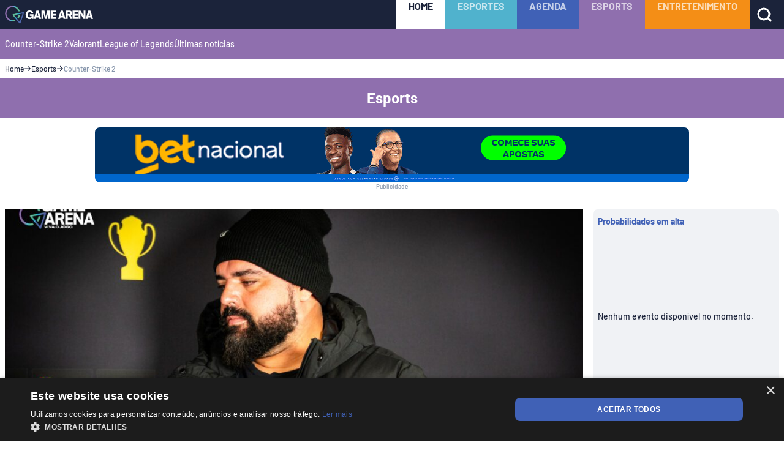

--- FILE ---
content_type: text/html; charset=utf-8
request_url: https://gamearena.gg/esports/cs2/bt-insanity-qualify-complet/
body_size: 25362
content:
<!DOCTYPE html><html lang="pt-BR" prefix="og: https://ogp.me/ns#" data-critters-container><head><meta charset="utf-8" data-next-head><meta name="viewport" content="width=device-width, initial-scale=1" data-next-head><meta name="msvalidate.01" content="EF61FCB0EE27FCF3988CB8AF3C21CFBA" data-next-head><meta name="yandex-verification" content="1edbcb118c56c4c8" data-next-head><meta name="p:domain_verify" content="2a0fedf0226944e725cb15f383962c84" data-next-head><meta name="description" content="BT tanto convocou players para completar para a sua Seleça, que chegou a vez de ser convocado para a disputa de um campeonato oficial de CS2!" data-next-head><meta name="robots" content="follow, index, max-snippet:-1, max-video-preview:-1, max-image-preview:large" data-next-head><link rel="canonical" href="https://gamearena.gg/esports/cs2/bt-insanity-qualify-complet/" data-next-head><meta property="og:locale" content="pt_BR" data-next-head><meta property="og:type" content="article" data-next-head><meta property="og:title" content="CS2: BT completará qualify para o Insanity" data-next-head><meta property="og:description" content="BT tanto convocou players para completar para a sua Seleça, que chegou a vez de ser convocado para a disputa de um campeonato oficial de CS2!" data-next-head><meta property="og:url" content="https://gamearena.gg/esports/cs2/bt-insanity-qualify-complet/" data-next-head><meta property="og:site_name" content="Game Arena" data-next-head><meta property="article:publisher" content="https://www.facebook.com/gamearenagg/" data-next-head><meta property="article:author" content="https://www.facebook.com/jairo.junior.161" data-next-head><meta property="article:tag" content="BT" data-next-head><meta property="article:tag" content="Counter-Strike 2" data-next-head><meta property="article:tag" content="CS2" data-next-head><meta property="article:tag" content="ESL Challenger" data-next-head><meta property="article:tag" content="inSanitY" data-next-head><meta property="article:tag" content="Jonkoping" data-next-head><meta property="article:section" content="Counter-Strike 2" data-next-head><meta property="og:image" content="https://assets.gamearena.gg/wp-content/uploads/2024/03/12180037/BT-serio.jpg" data-next-head><meta property="og:image:secure_url" content="https://assets.gamearena.gg/wp-content/uploads/2024/03/12180037/BT-serio.jpg" data-next-head><meta property="og:image:width" content="1600" data-next-head><meta property="og:image:height" content="1067" data-next-head><meta property="og:image:alt" content="BT" data-next-head><meta property="og:image:type" content="image/jpeg" data-next-head><meta property="article:published_time" content="2024-03-12T18:01:47-03:00" data-next-head><meta property="og:video" content="https://www.youtube.com/embed/qzLHDaBfzYk" data-next-head><meta property="video:duration" content="427" data-next-head><meta property="ya:ovs:upload_date" content="2024-03-04T10:26:25-08:00" data-next-head><meta property="ya:ovs:allow_embed" content="true" data-next-head><meta property="ya:ovs:upload_date" content="2024-03-04T10:26:25-08:00" data-next-head><meta property="ya:ovs:allow_embed" content="true" data-next-head><meta name="twitter:card" content="summary_large_image" data-next-head><meta name="twitter:title" content="CS2: BT completará qualify para o Insanity" data-next-head><meta name="twitter:description" content="BT tanto convocou players para completar para a sua Seleça, que chegou a vez de ser convocado para a disputa de um campeonato oficial de CS2!" data-next-head><meta name="twitter:site" content="@gamearenaofc" data-next-head><meta name="twitter:creator" content="@Foxer_JJ" data-next-head><meta name="twitter:image" content="https://assets.gamearena.gg/wp-content/uploads/2024/03/12180037/BT-serio.jpg" data-next-head><meta name="twitter:label1" content="Escrito por" data-next-head><meta name="twitter:data1" content="Jairo &quot;Foxer&quot; Junior" data-next-head><meta name="twitter:label2" content="Tempo para leitura" data-next-head><meta name="twitter:data2" content="1 minuto" data-next-head><title data-next-head>CS2: BT completará qualify para o inSanitY | Game Arena</title><meta name="title" content="CS2: BT completará qualify para o inSanitY | Game Arena" data-next-head><link rel="alternate" type="application/rss+xml" href="https://gamearena.gg/feed/" title="Feed para Game Arena - CS2: BT completará qualify para o inSanitY | Game Arena" data-next-head><link rel="alternate" type="application/rss+xml" title="Feed para Game Arena » Counter-Strike 2" href="https://gamearena.gg/esports/cs2/feed/" data-next-head><meta property="section" content="https://gamearena.gg/esports/cs2/" data-next-head><meta property="article" content="https://gamearena.gg/esports/cs2/bt-insanity-qualify-complet/" data-next-head><link rel="preload" href="https://assets.gamearena.gg/wp-content/uploads/2024/03/12180037/BT-serio-1024x683.jpg" as="image" data-next-head><meta name="theme-color" content="#000"><link rel="shortcut icon" type="image/x-icon" href="/images/favicon/favicon.ico"><link rel="icon" sizes="16x16" type="image/png" href="/images/favicon/favicon-16x16.png"><link rel="icon" sizes="32x32" type="image/png" href="/images/favicon/favicon-32x32.png"><link rel="icon" sizes="96x96" type="image/png" href="/images/favicon/favicon-96x96.png"><link sizes="57x57" type="image/png" rel="apple-touch-icon" href="/images/favicon/apple-icon-57x57.png"><link sizes="60x60" type="image/png" rel="apple-touch-icon" href="/images/favicon/apple-icon-60x60.png"><link sizes="72x72" type="image/png" rel="apple-touch-icon" href="/images/favicon/apple-icon-72x72.png"><link sizes="76x76" type="image/png" rel="apple-touch-icon" href="/images/favicon/apple-icon-76x76.png"><link sizes="114x114" type="image/png" rel="apple-touch-icon" href="/images/favicon/apple-icon-114x114.png"><link sizes="120x120" type="image/png" rel="apple-touch-icon" href="/images/favicon/apple-icon-120x120.png"><link sizes="144x144" type="image/png" rel="apple-touch-icon" href="/images/favicon/apple-icon-144x144.png"><link sizes="152x152" type="image/png" rel="apple-touch-icon" href="/images/favicon/apple-icon-152x152.png"><link sizes="180x180" rel="apple-touch-icon" href="/images/favicon/apple-icon-180x180.png"><link rel="mask-icon" color="#222526" href="/images/favicon/favicon.svg"><link rel="manifest" href="/images/favicon/manifest.json"><meta name="msapplication-config" content="images/favicon/browserconfig.xml"><link as="font" rel="preload" type="font/ttf" crossorigin="anonymous" href="/fonts/barlow/Barlow-Medium.ttf"><link as="font" rel="preload" type="font/ttf" crossorigin="anonymous" href="/fonts/barlow/Barlow-Bold.ttf"><script type="application/ld+json" class="rank-math-schema-pro" data-next-head>{"@context":"https://schema.org","@graph":[{"@type":["NewsMediaOrganization","Organization"],"@id":"https://gamearena.gg/#organization","name":"Game Arena","url":"https://gamearena.gg","sameAs":["https://www.facebook.com/gamearenagg/","https://twitter.com/gamearenaofc","https://www.instagram.com/gamearenaofc/"],"logo":{"@type":"ImageObject","@id":"https://gamearena.gg/#logo","url":"https://assets.gamearena.gg/wp-content/uploads/2024/01/19173718/avatar-site_gamearena-150x150.png","contentUrl":"https://assets.gamearena.gg/wp-content/uploads/2024/01/19173718/avatar-site_gamearena-150x150.png","caption":"Game Arena","inLanguage":"pt-BR"},"description":"Explore o emocionante mundo dos games e e-sports na Game Arena. Suas \u00faltimas not\u00edcias, an\u00e1lises e entrevistas exclusivas est\u00e3o aqui. Seja parte da comunidade gamer. Bem-vindo \u00e0 sua casa para o melhor do e-sports!"},{"@type":"WebSite","@id":"https://gamearena.gg/#website","url":"https://gamearena.gg","name":"Game Arena","alternateName":"GA","publisher":{"@id":"https://gamearena.gg/#organization"},"inLanguage":"pt-BR"},{"@type":"ImageObject","@id":"https://assets.gamearena.gg/wp-content/uploads/2024/03/12180037/BT-serio.jpg","url":"https://assets.gamearena.gg/wp-content/uploads/2024/03/12180037/BT-serio.jpg","width":"1600","height":"1067","inLanguage":"pt-BR"},{"@type":"BreadcrumbList","@id":"https://gamearena.gg/esports/cs2/bt-insanity-qualify-complet/#breadcrumb","itemListElement":[{"@type":"ListItem","position":"1","item":{"@id":"https://gamearena.gg","name":"Home"}},{"@type":"ListItem","position":"2","item":{"@id":"https://gamearena.gg/esports/","name":"Esports"}},{"@type":"ListItem","position":"3","item":{"@id":"https://gamearena.gg/esports/cs2/","name":"Counter-Strike 2"}},{"@type":"ListItem","position":"4","item":{"@id":"https://gamearena.gg/esports/cs2/bt-insanity-qualify-complet/","name":"CS2: BT completar\u00e1 qualify para o inSanitY"}}]},{"@type":"WebPage","@id":"https://gamearena.gg/esports/cs2/bt-insanity-qualify-complet/#webpage","url":"https://gamearena.gg/esports/cs2/bt-insanity-qualify-complet/","name":"CS2: BT completar\u00e1 qualify para o Insanity","datePublished":"2024-03-12T18:01:47-03:00","dateModified":"2024-03-12T18:01:47-03:00","isPartOf":{"@id":"https://gamearena.gg/#website"},"primaryImageOfPage":{"@id":"https://assets.gamearena.gg/wp-content/uploads/2024/03/12180037/BT-serio.jpg"},"inLanguage":"pt-BR","breadcrumb":{"@id":"https://gamearena.gg/esports/cs2/bt-insanity-qualify-complet/#breadcrumb"}},{"@type":"Person","@id":"https://gamearena.gg/author/jairo-junior/","name":"Jairo \"Foxer\" Junior","url":"https://gamearena.gg/author/jairo-junior/","image":{"@type":"ImageObject","@id":"https://secure.gravatar.com/avatar/05b750541a8440d72c49dd70900c39b326d943ab4484e7b8269568174cb9687b?s=96&amp;d=mm&amp;r=g","url":"https://secure.gravatar.com/avatar/05b750541a8440d72c49dd70900c39b326d943ab4484e7b8269568174cb9687b?s=96&amp;d=mm&amp;r=g","caption":"Jairo \"Foxer\" Junior","inLanguage":"pt-BR"},"sameAs":["https://www.facebook.com/jairo.junior.161","https://twitter.com/https://x.com/Foxer_JJ"],"worksFor":{"@id":"https://gamearena.gg/#organization"}},{"headline":"CS2: BT completar\u00e1 qualify para o Insanity","description":"BT tanto convocou players para completar para a sua Sele\u00e7a, que chegou a vez de ser convocado para a disputa de um campeonato oficial de CS2!","datePublished":"2024-03-12T18:01:47-03:00","dateModified":"2024-03-12T18:01:47-03:00","image":{"@id":"https://assets.gamearena.gg/wp-content/uploads/2024/03/12180037/BT-serio.jpg"},"author":{"@id":"https://gamearena.gg/author/jairo-junior/","name":"Jairo \"Foxer\" Junior"},"@type":"NewsArticle","name":"CS2: BT completar\u00e1 qualify para o Insanity","articleSection":"Counter-Strike 2","@id":"https://gamearena.gg/esports/cs2/bt-insanity-qualify-complet/#schema-644594","isPartOf":{"@id":"https://gamearena.gg/esports/cs2/bt-insanity-qualify-complet/#webpage"},"publisher":{"@id":"https://gamearena.gg/#organization"},"inLanguage":"pt-BR","mainEntityOfPage":{"@id":"https://gamearena.gg/esports/cs2/bt-insanity-qualify-complet/#webpage"}},{"@type":"VideoObject","name":"&quot;Passar pro Major n\u00e3o \u00e9 t\u00edtulo&quot;, comenta VINI sobre prepara\u00e7\u00e3o ap\u00f3s a classifica\u00e7\u00e3o","description":"Gostou desse v\u00eddeo?\ud83d\udc4d\ud83c\udffb D\u00ea um LIKE\u270f\ufe0f Deixe seu COMENT\u00c1RIO\ud83d\udce2 COMPARTILHE com seus amigos---------------Siga o Game Arena nas redes sociais:Instagram: https://...","uploadDate":"2024-03-04T10:26:25-08:00","thumbnailUrl":"https://gamearena.gg/wp-content/uploads/2024/03/passar-pro-major-nao-e-titulo-co-26.jpg","embedUrl":"https://www.youtube.com/embed/qzLHDaBfzYk","duration":"PT7M7S","width":"1280","height":"720","isFamilyFriendly":"True","@id":"https://gamearena.gg/esports/cs2/bt-insanity-qualify-complet/#schema-644595","isPartOf":{"@id":"https://gamearena.gg/esports/cs2/bt-insanity-qualify-complet/#webpage"},"publisher":{"@id":"https://gamearena.gg/#organization"},"inLanguage":"pt-BR","mainEntityOfPage":{"@id":"https://gamearena.gg/esports/cs2/bt-insanity-qualify-complet/#webpage"}}]}</script><script type="application/ld+json" class="rank-math-schema-organization" data-next-head>{"@context":"https://schema.org/","@type":"NewsMediaOrganization","name":"Game Arena","url":"https://gamearena.gg","logo":"https://assets.gamearena.gg/wp-content/uploads/2022/04/30014325/favicon.png","correctionsPolicy":"https://gamearena.gg/politica-de-privacidade/","diversityPolicy":"https://gamearena.gg/politica-de-privacidade/","ethicsPolicy":"https://gamearena.gg/politica-de-privacidade/","masthead":"https://gamearena.gg/politica-de-privacidade/","unnamedSourcesPolicy":"https://gamearena.gg/politica-de-privacidade/","verificationFactCheckingPolicy":"https://gamearena.gg/politica-de-privacidade/","foundingDate":"2021-10-01","sameAs":"https://en.wikipedia.org/wiki/Game_Arena"}</script><script type="application/ld+json" class="rank-math-schema-breadcrumb" data-next-head>{"@context":"https://schema.org","@type":"BreadcrumbList","itemListElement":[{"@type":"ListItem","position":"1","item":{"@id":"https://gamearena.gg","name":"Home"}},{"@type":"ListItem","position":"2","item":{"@id":"https://gamearena.gg/esports/","name":"Esports"}},{"@type":"ListItem","position":"3","item":{"@id":"https://gamearena.gg/esports/cs2/","name":"Counter-Strike 2"}},{"@type":"ListItem","position":"4","item":{"@id":"https://gamearena.gg/esports/cs2/bt-insanity-qualify-complet/","name":"CS2: BT completará qualify para o inSanitY"}}]}</script><style>
                @font-face {
                  font-family: 'Barlow';
                  src: url('/fonts/barlow/Barlow-Medium.ttf') format('truetype');
                  font-weight: 500;
                  font-style: normal;
                  font-display: swap;
                }
                @font-face {
                  font-family: 'Barlow Bold';
                  src: url('/fonts/barlow/Barlow-Bold.ttf') format('truetype');
                  font-weight: 700;
                  font-style: normal;
                  font-display: swap;
                }

                @font-face {
                  font-family: 'Barlow Condensed';
                  src: url('/fonts/barlow-condensed/BarlowCondensed-Medium.ttf') format('truetype');
                  font-weight: 500;
                  font-style: normal;
                  font-display: swap;
                }
                @font-face {
                  font-family: 'Barlow SemiBold';
                  src: url('/fonts/barlow/Barlow-SemiBold.ttf') format('truetype');
                  font-weight: 600;
                  font-style: normal;
                  font-display: swap;
                }
              </style><script defer nomodule src="/_next/static/chunks/polyfills-42372ed130431b0a.js"></script><script src="/_next/static/chunks/webpack-6465cec1c776d54f.js" defer></script><script src="/_next/static/chunks/framework-f88d87c81e721872.js" defer></script><script src="/_next/static/chunks/main-fda827f9e7173b0b.js" defer></script><script src="/_next/static/chunks/pages/_app-77e9de42c2246116.js" defer></script><script src="/_next/static/chunks/7921-e5d32c17283056b2.js" defer></script><script src="/_next/static/chunks/2723-846663e542b9a50e.js" defer></script><script src="/_next/static/chunks/3588-f80e6b98e1666a21.js" defer></script><script src="/_next/static/chunks/3748-ce83c961dfc84b96.js" defer></script><script src="/_next/static/chunks/7888-01027680a8a0a11d.js" defer></script><script src="/_next/static/chunks/6943-b9516c3e9b594903.js" defer></script><script src="/_next/static/chunks/959-ed67400726fe50aa.js" defer></script><script src="/_next/static/chunks/8675-245e3d11b8ed7f84.js" defer></script><script src="/_next/static/chunks/7043-b436cd7a5e9d8d3f.js" defer></script><script src="/_next/static/chunks/9101-54de25071f102130.js" defer></script><script src="/_next/static/chunks/779-fcdce68f9313274b.js" defer></script><script src="/_next/static/chunks/8524-072686f8f2cf3c70.js" defer></script><script src="/_next/static/chunks/7311-da637e124adc9132.js" defer></script><script src="/_next/static/chunks/6404-89a3f322eb43b1a3.js" defer></script><script src="/_next/static/chunks/6707-732e3c5036aa1592.js" defer></script><script src="/_next/static/chunks/7355-b1c8b38a2bcdd49f.js" defer></script><script src="/_next/static/chunks/pages/%5Bl1%5D/%5Bl2%5D/%5Bl3%5D-fc20efc4917fc6c5.js" defer></script><script src="/_next/static/8fXDk9wmrsK78CXHB-RxF/_buildManifest.js" defer></script><script src="/_next/static/8fXDk9wmrsK78CXHB-RxF/_ssgManifest.js" defer></script><link rel="stylesheet" href="/_next/static/css/b6323009d4472833.css" data-n-g media="print" onload="this.media='all'"><noscript><link rel="stylesheet" href="/_next/static/css/b6323009d4472833.css" data-n-g></noscript><noscript data-n-css></noscript><style data-styled data-styled-version="6.1.18">.cYOEYU{color:#1B233A;}/*!sc*/
@media screen and (min-width:0px){.cYOEYU{font-weight:normal;font-size:1.4rem;line-height:1.8rem;font-style:normal;font-family:"Barlow Bold",sans-serif;}}/*!sc*/
@media screen and (min-width:992px){.cYOEYU{font-size:1.6rem;line-height:2rem;}}/*!sc*/
.jCBlBk{color:#FFFFFF;}/*!sc*/
@media screen and (min-width:0px){.jCBlBk{font-weight:normal;font-size:1.4rem;line-height:1.8rem;font-style:normal;font-family:"Barlow Bold",sans-serif;}}/*!sc*/
@media screen and (min-width:992px){.jCBlBk{font-size:1.6rem;line-height:2rem;}}/*!sc*/
.ETTTd{color:#FFFFFF;}/*!sc*/
@media screen and (min-width:0px){.ETTTd{font-weight:normal;font-size:1.4rem;font-style:normal;line-height:1.8rem;font-family:"Barlow Bold",sans-serif;}}/*!sc*/
@media screen and (min-width:992px){.ETTTd{font-size:2rem;line-height:2.4rem;}}/*!sc*/
.eNXSCs{color:#FFFFFF;}/*!sc*/
@media screen and (min-width:0px){.eNXSCs{font-weight:500;font-size:1.4rem;font-style:normal;line-height:1.6rem;font-family:"Barlow",sans-serif;}}/*!sc*/
.eanFja{color:#1B233A;}/*!sc*/
@media screen and (min-width:0px){.eanFja{font-weight:500;font-size:1.2rem;font-style:normal;line-height:1.6rem;font-family:"Barlow",sans-serif;}}/*!sc*/
.cOcouv{color:#8695AB;}/*!sc*/
@media screen and (min-width:0px){.cOcouv{font-weight:500;font-size:1.2rem;font-style:normal;line-height:1.6rem;font-family:"Barlow",sans-serif;}}/*!sc*/
.lgNbDX{margin:0;text-align:center;color:#FFFFFF;}/*!sc*/
@media screen and (min-width:0px){.lgNbDX{font-weight:normal;font-size:1.6rem;font-style:normal;line-height:2rem;font-family:"Barlow Bold",sans-serif;}}/*!sc*/
@media screen and (min-width:992px){.lgNbDX{font-size:2.4rem;line-height:3.2rem;}}/*!sc*/
.hMjPpt{text-transform:uppercase;color:#FFFFFF;}/*!sc*/
@media screen and (min-width:0px){.hMjPpt{font-weight:500;font-size:1.2rem;font-style:normal;line-height:1.6rem;font-family:"Barlow",sans-serif;}}/*!sc*/
.hSyboD{color:#8695AB;}/*!sc*/
@media screen and (min-width:0px){.hSyboD{font-weight:500;font-size:1.2rem;font-style:normal;line-height:1.6rem;font-family:"Barlow",sans-serif;}}/*!sc*/
@media screen and (min-width:992px){.hSyboD{font-size:1.4rem;line-height:1.6rem;}}/*!sc*/
.hufvnN{color:#13192A;}/*!sc*/
@media screen and (min-width:0px){.hufvnN{font-weight:normal;font-size:2.4rem;font-style:normal;line-height:3.2rem;font-family:"Barlow Bold",sans-serif;}}/*!sc*/
@media screen and (min-width:992px){.hufvnN{font-size:3.2rem;line-height:3.6rem;}}/*!sc*/
.jracyS{color:#13192A;}/*!sc*/
@media screen and (min-width:0px){.jracyS{font-weight:500;font-size:1.4rem;line-height:1.8rem;font-style:normal;font-family:"Barlow",sans-serif;}}/*!sc*/
@media screen and (min-width:992px){.jracyS{font-size:1.6rem;line-height:2rem;}}/*!sc*/
.jENKHs{color:#8695AB;}/*!sc*/
@media screen and (min-width:0px){.jENKHs{font-weight:normal;font-size:1.2rem;font-style:normal;line-height:1.6rem;font-family:"Barlow Bold",sans-serif;}}/*!sc*/
.gMrUDX{color:#1B233A;}/*!sc*/
@media screen and (min-width:0px){.gMrUDX{font-weight:500;font-size:1.4rem;line-height:1.8rem;font-style:normal;font-family:"Barlow",sans-serif;}}/*!sc*/
@media screen and (min-width:992px){.gMrUDX{font-size:1.6rem;line-height:2rem;}}/*!sc*/
.iyCSEm{color:#1B233A;}/*!sc*/
@media screen and (min-width:0px){.iyCSEm{font-weight:500;font-size:1.2rem;font-style:normal;line-height:1.6rem;font-family:"Barlow",sans-serif;}}/*!sc*/
@media screen and (min-width:992px){.iyCSEm{font-size:1.4rem;line-height:1.6rem;}}/*!sc*/
.dALnCu{color:#8695AB;}/*!sc*/
@media screen and (min-width:0px){.dALnCu{font-weight:500;font-size:1.4rem;line-height:1.8rem;font-style:normal;font-family:"Barlow",sans-serif;}}/*!sc*/
@media screen and (min-width:992px){.dALnCu{font-size:1.6rem;line-height:2rem;}}/*!sc*/
.bulKZB{display:block;color:#8695AB;}/*!sc*/
@media screen and (min-width:0px){.bulKZB{font-weight:500;font-size:1.4rem;line-height:1.8rem;font-style:normal;font-family:"Barlow",sans-serif;}}/*!sc*/
@media screen and (min-width:992px){.bulKZB{font-size:1.6rem;line-height:2rem;}}/*!sc*/
@media screen and (min-width:0px){.bulKZB{margin:1.6rem 0;}}/*!sc*/
@media screen and (min-width:992px){.bulKZB{margin:0;}}/*!sc*/
.hzAOsI{text-align:center;color:#8695AB;}/*!sc*/
@media screen and (min-width:0px){.hzAOsI{font-weight:500;font-size:1rem;font-style:normal;line-height:1.2rem;font-family:"Barlow",sans-serif;}}/*!sc*/
data-styled.g1[id="Text__TextBase-sc-182z8ql-0"]{content:"cYOEYU,jCBlBk,ETTTd,eNXSCs,eanFja,cOcouv,lgNbDX,hMjPpt,hSyboD,hufvnN,jracyS,jENKHs,gMrUDX,iyCSEm,dALnCu,bulKZB,hzAOsI,"}/*!sc*/
@media screen and (min-width:0px){.dvOxRp{font-size:0px;}}/*!sc*/
.dvOxRp .logo__path--text{fill:#FFFFFF;}/*!sc*/
data-styled.g4[id="styles__LogoWrapper-sc-65qjf4-0"]{content:"dvOxRp,"}/*!sc*/
.iFNbJq{width:100%;margin-left:auto;margin-right:auto;padding-left:2.4rem;padding-right:2.4rem;height:100%;display:flex;align-items:center;justify-content:space-between;}/*!sc*/
@media screen and (min-width:0px){.iFNbJq{max-width:initial;padding-left:0.8rem;padding-right:0.8rem;}}/*!sc*/
@media screen and (min-width:480px){.iFNbJq{max-width:initial;}}/*!sc*/
@media screen and (min-width:768px){.iFNbJq{max-width:initial;padding-left:0.8rem;padding-right:0.8rem;}}/*!sc*/
@media screen and (min-width:992px){.iFNbJq{max-width:1280px;}}/*!sc*/
@media screen and (min-width:1280px){.iFNbJq{max-width:1376px;}}/*!sc*/
.hQKQjk{width:100%;margin-left:auto;margin-right:auto;padding-left:2.4rem;padding-right:2.4rem;}/*!sc*/
@media screen and (min-width:0px){.hQKQjk{max-width:initial;padding-left:0.8rem;padding-right:0.8rem;}}/*!sc*/
@media screen and (min-width:480px){.hQKQjk{max-width:initial;}}/*!sc*/
@media screen and (min-width:768px){.hQKQjk{max-width:initial;padding-left:0.8rem;padding-right:0.8rem;}}/*!sc*/
@media screen and (min-width:992px){.hQKQjk{max-width:1280px;}}/*!sc*/
@media screen and (min-width:1280px){.hQKQjk{max-width:1376px;}}/*!sc*/
data-styled.g7[id="Grid__Container-sc-1g6aojd-0"]{content:"iFNbJq,hQKQjk,"}/*!sc*/
.fiBKJX{display:flex;flex-wrap:wrap;margin-left:-0.8rem;margin-right:-0.8rem;}/*!sc*/
.hresoH{display:flex;flex-wrap:wrap;margin-left:-0.8rem;margin-right:-0.8rem;}/*!sc*/
@media screen and (min-width:0px){.hresoH{padding:1.6rem 0;}}/*!sc*/
.kFtykZ{display:flex;flex-wrap:wrap;margin-left:-0.8rem;margin-right:-0.8rem;}/*!sc*/
@media screen and (min-width:992px){.kFtykZ{padding:1.6rem 0;}}/*!sc*/
.gqPjqI{display:flex;flex-wrap:wrap;margin-left:-0.8rem;margin-right:-0.8rem;}/*!sc*/
@media screen and (min-width:0px){.gqPjqI{margin:1.6rem 0 0;}}/*!sc*/
@media screen and (min-width:992px){.gqPjqI{margin:4rem 0 0;}}/*!sc*/
data-styled.g8[id="Grid__Row-sc-1g6aojd-1"]{content:"fiBKJX,hresoH,kFtykZ,gqPjqI,"}/*!sc*/
.dBGGkJ{flex-grow:1;flex-basis:0;max-width:100%;padding-right:0.8rem;padding-left:0.8rem;}/*!sc*/
@media screen and (min-width:0px){.dBGGkJ{flex:0 0 100%;max-width:100%;}}/*!sc*/
@media screen and (min-width:0px){.dBGGkJ{padding:0 0.8rem;}}/*!sc*/
.jAMKTS{flex-grow:1;flex-basis:0;max-width:100%;padding-right:0.8rem;padding-left:0.8rem;}/*!sc*/
@media screen and (min-width:0px){.jAMKTS{flex:0 0 100%;max-width:100%;}}/*!sc*/
.jqKBgv{flex-grow:1;flex-basis:0;max-width:100%;padding-right:0.8rem;padding-left:0.8rem;}/*!sc*/
@media screen and (min-width:0px){.jqKBgv{flex:0 0 100%;max-width:100%;}}/*!sc*/
@media screen and (min-width:992px){.jqKBgv{flex:0 0 75%;max-width:75%;}}/*!sc*/
.kVzxNH{flex-grow:1;flex-basis:0;max-width:100%;padding-right:0.8rem;padding-left:0.8rem;}/*!sc*/
@media screen and (min-width:0px){.kVzxNH{flex:0 0 100%;max-width:100%;}}/*!sc*/
@media screen and (min-width:992px){.kVzxNH{flex:0 0 25%;max-width:25%;}}/*!sc*/
.dabYPp{flex-grow:1;flex-basis:0;max-width:100%;padding-right:0.8rem;padding-left:0.8rem;}/*!sc*/
@media screen and (min-width:0px){.dabYPp{flex:0 0 100%;max-width:100%;}}/*!sc*/
@media screen and (min-width:992px){.dabYPp{flex:0 0 25%;max-width:25%;}}/*!sc*/
@media screen and (min-width:0px){.dabYPp{margin:2.4rem 0 0;}}/*!sc*/
@media screen and (min-width:992px){.dabYPp{margin:4rem 0 0;}}/*!sc*/
.kHpUtb{flex-grow:1;flex-basis:0;max-width:100%;padding-right:0.8rem;padding-left:0.8rem;}/*!sc*/
@media screen and (min-width:0px){.kHpUtb{flex:0 0 100%;max-width:100%;}}/*!sc*/
@media screen and (min-width:992px){.kHpUtb{flex:0 0 16.666666666666668%;max-width:16.666666666666668%;}}/*!sc*/
.dGUDnj{flex-grow:1;flex-basis:0;max-width:100%;padding-right:0.8rem;padding-left:0.8rem;}/*!sc*/
@media screen and (min-width:0px){.dGUDnj{flex:0 0 100%;max-width:100%;}}/*!sc*/
@media screen and (min-width:992px){.dGUDnj{flex:0 0 33.333333333333336%;max-width:33.333333333333336%;}}/*!sc*/
.gLzDIg{flex-grow:1;flex-basis:0;max-width:100%;padding-right:0.8rem;padding-left:0.8rem;align-content:center;display:flex;align-items:center;}/*!sc*/
@media screen and (min-width:0px){.gLzDIg{flex:0 0 100%;max-width:100%;}}/*!sc*/
@media screen and (min-width:992px){.gLzDIg{flex:0 0 16.666666666666668%;max-width:16.666666666666668%;}}/*!sc*/
.kkfOMg{flex-grow:1;flex-basis:0;max-width:100%;padding-right:0.8rem;padding-left:0.8rem;align-content:center;display:flex;align-items:center;}/*!sc*/
@media screen and (min-width:0px){.kkfOMg{flex:0 0 100%;max-width:100%;}}/*!sc*/
@media screen and (min-width:992px){.kkfOMg{flex:0 0 33.333333333333336%;max-width:33.333333333333336%;}}/*!sc*/
.fjcVGn{flex-grow:1;flex-basis:0;max-width:100%;padding-right:0.8rem;padding-left:0.8rem;}/*!sc*/
@media screen and (min-width:0px){.fjcVGn{flex:0 0 100%;max-width:100%;}}/*!sc*/
@media screen and (min-width:992px){.fjcVGn{flex:0 0 50%;max-width:50%;}}/*!sc*/
.hpoGyr{flex-grow:1;flex-basis:0;max-width:100%;padding-right:0.8rem;padding-left:0.8rem;display:flex;flex-direction:column;justify-content:space-between;}/*!sc*/
@media screen and (min-width:0px){.hpoGyr{flex:0 0 100%;max-width:100%;}}/*!sc*/
@media screen and (min-width:992px){.hpoGyr{flex:0 0 25%;max-width:25%;}}/*!sc*/
data-styled.g9[id="Grid__Col-sc-1g6aojd-2"]{content:"dBGGkJ,jAMKTS,jqKBgv,kVzxNH,dabYPp,kHpUtb,dGUDnj,gLzDIg,kkfOMg,fjcVGn,hpoGyr,"}/*!sc*/
.hSTBdF .icon__path{stroke:#FFFFFF;}/*!sc*/
.hSTBdF .icon__rect{fill:#FFFFFF;}/*!sc*/
data-styled.g10[id="styles__SearchIcon-sc-v20twb-0"]{content:"hSTBdF,"}/*!sc*/
.fzvlN{top:0;z-index:10;position:sticky;background-color:#1B233A;}/*!sc*/
data-styled.g11[id="styles__MenuWrapper-sc-ue2j3r-0"]{content:"fzvlN,"}/*!sc*/
.eMdwLX{height:4.8rem;}/*!sc*/
.eMdwLX .mobile-icons{display:flex;height:4.8rem;}/*!sc*/
@media screen and (min-width:992px){.eMdwLX .mobile-icons{display:none;}}/*!sc*/
data-styled.g12[id="styles__TopBar-sc-ue2j3r-1"]{content:"eMdwLX,"}/*!sc*/
.jjKuwy{height:100%;}/*!sc*/
data-styled.g13[id="styles__TopBarContent-sc-ue2j3r-2"]{content:"jjKuwy,"}/*!sc*/
.hsfPTl{left:0;opacity:0;width:100%;top:4.8rem;display:flex;position:fixed;pointer-events:none;flex-direction:column;transition:all 0.2s ease 0s,opacity 0.2s;top:9.6rem;}/*!sc*/
@media screen and (min-width:992px){.hsfPTl{top:auto;opacity:1;width:auto;right:auto;height:100%;position:relative;flex-direction:row;pointer-events:auto;}}/*!sc*/
data-styled.g14[id="styles__TopBarCategories-sc-ue2j3r-3"]{content:"hsfPTl,"}/*!sc*/
.ipNwla{width:100%;height:100%;display:flex;align-items:center;background-color:#1B233A;}/*!sc*/
@media screen and (min-width:992px){.ipNwla{width:auto;}}/*!sc*/
.ipNwla:first-of-type{background-color:#FFFFFF;}/*!sc*/
.ipNwla:first-of-type span{opacity:1;color:#1B233A;}/*!sc*/
.ipNwla a{width:100%;height:100%;display:block;align-content:center;text-decoration:none;text-transform:uppercase;color:#FFFFFF;padding:1.6rem;}/*!sc*/
.ipNwla a span{color:#FFFFFF;opacity:0.7;}/*!sc*/
@media screen and (min-width:992px){.ipNwla a{text-align:center;padding:0 2rem;}}/*!sc*/
.jHiLJI{width:100%;height:100%;display:flex;align-items:center;background-color:#50b2cd;}/*!sc*/
@media screen and (min-width:992px){.jHiLJI{width:auto;}}/*!sc*/
.jHiLJI:first-of-type{background-color:#FFFFFF;}/*!sc*/
.jHiLJI:first-of-type span{opacity:1;color:#1B233A;}/*!sc*/
.jHiLJI a{width:100%;height:100%;display:block;align-content:center;text-decoration:none;text-transform:uppercase;color:#FFFFFF;padding:1.6rem;}/*!sc*/
.jHiLJI a span{color:#FFFFFF;opacity:0.7;}/*!sc*/
@media screen and (min-width:992px){.jHiLJI a{text-align:center;padding:0 2rem;}}/*!sc*/
.cdcmot{width:100%;height:100%;display:flex;align-items:center;background-color:#4061B6;}/*!sc*/
@media screen and (min-width:992px){.cdcmot{width:auto;}}/*!sc*/
.cdcmot:first-of-type{background-color:#FFFFFF;}/*!sc*/
.cdcmot:first-of-type span{opacity:1;color:#1B233A;}/*!sc*/
.cdcmot a{width:100%;height:100%;display:block;align-content:center;text-decoration:none;text-transform:uppercase;color:#FFFFFF;padding:1.6rem;}/*!sc*/
.cdcmot a span{color:#FFFFFF;opacity:0.7;}/*!sc*/
@media screen and (min-width:992px){.cdcmot a{text-align:center;padding:0 2rem;}}/*!sc*/
.kqparc{width:100%;height:100%;display:flex;align-items:center;background-color:#8f6fae;}/*!sc*/
@media screen and (min-width:992px){.kqparc{width:auto;}}/*!sc*/
.kqparc:first-of-type{background-color:#FFFFFF;}/*!sc*/
.kqparc:first-of-type span{opacity:1;color:#1B233A;}/*!sc*/
.kqparc a{width:100%;height:100%;display:block;align-content:center;text-decoration:none;text-transform:uppercase;color:#FFFFFF;padding:1.6rem;}/*!sc*/
.kqparc a span{color:#FFFFFF;opacity:0.7;}/*!sc*/
@media screen and (min-width:992px){.kqparc a{text-align:center;padding:0 2rem;}}/*!sc*/
.bkgrti{width:100%;height:100%;display:flex;align-items:center;background-color:#f48e16;}/*!sc*/
@media screen and (min-width:992px){.bkgrti{width:auto;}}/*!sc*/
.bkgrti:first-of-type{background-color:#FFFFFF;}/*!sc*/
.bkgrti:first-of-type span{opacity:1;color:#1B233A;}/*!sc*/
.bkgrti a{width:100%;height:100%;display:block;align-content:center;text-decoration:none;text-transform:uppercase;color:#FFFFFF;padding:1.6rem;}/*!sc*/
.bkgrti a span{color:#FFFFFF;opacity:0.7;}/*!sc*/
@media screen and (min-width:992px){.bkgrti a{text-align:center;padding:0 2rem;}}/*!sc*/
data-styled.g15[id="styles__CategoryItem-sc-ue2j3r-4"]{content:"ipNwla,jHiLJI,cdcmot,kqparc,bkgrti,"}/*!sc*/
.kjmmCm{display:flex;height:4.8rem;background-color:#8f6fae;}/*!sc*/
data-styled.g16[id="styles__BottomBar-sc-ue2j3r-5"]{content:"kjmmCm,"}/*!sc*/
.bBempY{display:flex;align-items:center;gap:2.4rem;height:100%;overflow-x:auto;}/*!sc*/
@media screen and (min-width:992px){.bBempY{overflow-x:visible;}}/*!sc*/
.bBempY li a{display:flex;text-wrap:nowrap;align-items:center;gap:0.8rem;color:#FFFFFF;}/*!sc*/
data-styled.g17[id="styles__BottomBarCategories-sc-ue2j3r-6"]{content:"bBempY,"}/*!sc*/
.fClMpJ{border:0;width:4.8rem;height:4.8rem;font-size:0rem;cursor:pointer;color:transparent;position:relative;background:transparent;}/*!sc*/
@media screen and (min-width:992px){.fClMpJ{display:none;}}/*!sc*/
.fClMpJ span,.fClMpJ::before,.fClMpJ::after{content:' ';width:2rem;left:1.5rem;display:block;height:0.3rem;position:absolute;transform:rotate(0);transition:all 0.2s ease 0s;border-radius:0.8rem;background-color:#FFFFFF;}/*!sc*/
.fClMpJ span{opacity:1;top:2.3rem;}/*!sc*/
.fClMpJ::before{top:1.6rem;}/*!sc*/
.fClMpJ::after{bottom:1.5rem;}/*!sc*/
data-styled.g18[id="styles__OpenSidebarButton-sc-ue2j3r-7"]{content:"fClMpJ,"}/*!sc*/
.hTPbLN{border:0;height:100%;width:4.8rem;font-size:0px;cursor:pointer;color:transparent;background-position:center;background-repeat:no-repeat;background-color:transparent;background-size:2.4rem 2.4rem;}/*!sc*/
data-styled.g19[id="styles__SearchButton-sc-ue2j3r-8"]{content:"hTPbLN,"}/*!sc*/
.boioLv{opacity:0;z-index:11;width:100%;top:4.8rem;height:4.8rem;position:absolute;pointer-events:none;background-color:#1B233A;transition:all 0.2s ease 0s,opacity 0.2s;}/*!sc*/
.boioLv .search-container__grid{height:100%;}/*!sc*/
.boioLv .search-container__grid form{height:100%;display:flex;align-items:center;justify-content:flex-end;gap:1.6rem;}/*!sc*/
.boioLv .search-container__grid form input{border:0;width:100%;height:3.2rem;position:relative;padding-left:3.2rem;background-color:#FFFFFF;color:#8695AB;border-radius:0.8rem;background-image:url([data-uri]);background-size:1.6rem 1.6rem;background-repeat:no-repeat;background-position:0.8rem center;}/*!sc*/
@media screen and (min-width:0px){.boioLv .search-container__grid form input{font-weight:500;font-size:1.2rem;font-style:normal;line-height:1.6rem;font-family:"Barlow",sans-serif;}}/*!sc*/
@media screen and (min-width:992px){.boioLv .search-container__grid form input{width:32rem;}}/*!sc*/
.boioLv .search-container__grid form input::placeholder{color:#8695AB;}/*!sc*/
.boioLv .search-container__grid form input:focus-visible{outline:transparent;}/*!sc*/
.boioLv .search-container__grid form span{display:none;}/*!sc*/
@media screen and (min-width:992px){.boioLv .search-container__grid form span{display:inline;}}/*!sc*/
data-styled.g20[id="styles__SearchContainer-sc-ue2j3r-9"]{content:"boioLv,"}/*!sc*/
.eMQefy{margin-top:2.4rem;padding:2.4rem 0 0;background-color:#1B233A;}/*!sc*/
@media screen and (min-width:992px){.eMQefy{margin-top:4rem;padding:4rem 0 0;}}/*!sc*/
data-styled.g22[id="styles__FooterWrapper-sc-k5xwg7-0"]{content:"eMQefy,"}/*!sc*/
.rbyLz{margin-bottom:1.6rem;}/*!sc*/
@media screen and (min-width:992px){.rbyLz{margin-bottom:3.2rem;}}/*!sc*/
.rbyLz.visible ul{display:flex;}/*!sc*/
.rbyLz.visible h5::after{transform:rotate(180deg);}/*!sc*/
.rbyLz h5{display:flex;justify-content:space-between;padding:0.8rem 0;margin-bottom:1.6rem;border-bottom:0.1rem solid #13192A;}/*!sc*/
@media screen and (min-width:992px){.rbyLz h5{border:0;padding:0;}}/*!sc*/
.rbyLz h5::after{content:'';width:1.6rem;height:1.6rem;display:block;background-size:1.6rem 1.6rem;background-image:url([data-uri]);}/*!sc*/
@media screen and (min-width:992px){.rbyLz h5::after{display:none;}}/*!sc*/
.rbyLz ul{display:none;flex-direction:column;gap:1.6rem;}/*!sc*/
@media screen and (min-width:992px){.rbyLz ul{display:flex;}}/*!sc*/
data-styled.g23[id="styles__ListGroup-sc-k5xwg7-1"]{content:"rbyLz,"}/*!sc*/
.hKpOJZ{display:flex;flex-wrap:wrap;justify-content:center;margin-top:3.2rem;padding:2.4rem;border-radius:0.8rem;border:0.5px solid #13192A;}/*!sc*/
@media screen and (min-width:992px){.hKpOJZ{margin-top:0;width:max-content;align-items:center;justify-content:flex-start;padding:1.6rem;}}/*!sc*/
.hKpOJZ img:first-of-type{margin-right:0.8rem;}/*!sc*/
.hKpOJZ h6{width:100%;text-align:center;margin-bottom:0.8rem;}/*!sc*/
@media screen and (min-width:992px){.hKpOJZ h6{width:auto;text-align:left;margin-bottom:0;margin-right:1.6rem;}}/*!sc*/
data-styled.g24[id="styles__AppDownload-sc-k5xwg7-2"]{content:"hKpOJZ,"}/*!sc*/
.cEwzTJ{display:flex;justify-content:center;gap:1.6rem;margin-top:2.4rem;margin-bottom:4rem;}/*!sc*/
@media screen and (min-width:992px){.cEwzTJ{margin:0;justify-content:flex-end;}}/*!sc*/
.cEwzTJ svg{width:2.4rem;height:2.4rem;max-width:100%;max-height:100%;}/*!sc*/
data-styled.g25[id="styles__SocialMediaIcons-sc-k5xwg7-3"]{content:"cEwzTJ,"}/*!sc*/
.dgIvib svg{display:block;margin-left:auto;margin-right:auto;}/*!sc*/
@media screen and (min-width:992px){.dgIvib svg{margin-right:0;}}/*!sc*/
data-styled.g26[id="styles__GameArenaLogo-sc-k5xwg7-4"]{content:"dgIvib,"}/*!sc*/
.leTKIt{padding:2.4rem 0;margin-top:2.4rem;background-color:#13192A;}/*!sc*/
@media screen and (min-width:992px){.leTKIt p{text-align:left;}}/*!sc*/
data-styled.g27[id="styles__Copyright-sc-k5xwg7-5"]{content:"leTKIt,"}/*!sc*/
.cHAlMy{background-color:#FFFFFF;}/*!sc*/
.cHAlMy header{width:100%;}/*!sc*/
.dLPPgl{width:100%;background-color:#FFFFFF;}/*!sc*/
.dLPPgl header{width:100%;}/*!sc*/
data-styled.g28[id="Box-sc-h97p7v-0"]{content:"cHAlMy,dLPPgl,"}/*!sc*/
:root{--primaryMap:#d8d8d8;--homeMap:#ffba39;--baseMap:rgba(0,0,0,0.5);--base2Map:#949494;--displayStatusMap:unset;}/*!sc*/
*{margin:0;padding:0;box-sizing:border-box;-webkit-font-smoothing:antialiased;-moz-osx-font-smoothing:grayscale;}/*!sc*/
ul{list-style-type:none;}/*!sc*/
a{text-decoration:none;}/*!sc*/
html{line-height:1.15;-webkit-text-size-adjust:100%;}/*!sc*/
body{margin:0;}/*!sc*/
main{display:block;}/*!sc*/
h1{font-size:2em;margin:0.67em 0;}/*!sc*/
hr{box-sizing:content-box;height:0;overflow:visible;}/*!sc*/
pre{font-family:monospace,monospace;font-size:1em;}/*!sc*/
a{background-color:transparent;}/*!sc*/
abbr[title]{border-bottom:none;text-decoration:underline;text-decoration:underline dotted;}/*!sc*/
b,strong{font-weight:bolder;}/*!sc*/
code,kbd,samp{font-family:monospace,monospace;font-size:1em;}/*!sc*/
small{font-size:80%;}/*!sc*/
sub,sup{font-size:75%;line-height:0;position:relative;vertical-align:baseline;}/*!sc*/
sub{bottom:-0.25em;}/*!sc*/
sup{top:-0.5em;}/*!sc*/
img{border-style:none;}/*!sc*/
button,input,optgroup,select,textarea{font-family:inherit;font-size:100%;line-height:1.15;margin:0;}/*!sc*/
button,input{overflow:visible;}/*!sc*/
button,select{text-transform:none;}/*!sc*/
button,[type="button"],[type="reset"],[type="submit"]{-webkit-appearance:button;}/*!sc*/
button::-moz-focus-inner,[type="button"]::-moz-focus-inner,[type="reset"]::-moz-focus-inner,[type="submit"]::-moz-focus-inner{border-style:none;padding:0;}/*!sc*/
button:-moz-focusring,[type="button"]:-moz-focusring,[type="reset"]:-moz-focusring,[type="submit"]:-moz-focusring{outline:1px dotted ButtonText;}/*!sc*/
fieldset{padding:0.35em 0.75em 0.625em;}/*!sc*/
legend{box-sizing:border-box;color:inherit;display:table;max-width:100%;padding:0;white-space:normal;}/*!sc*/
progress{vertical-align:baseline;}/*!sc*/
textarea{overflow:auto;}/*!sc*/
[type="checkbox"],[type="radio"]{box-sizing:border-box;padding:0;}/*!sc*/
[type="number"]::-webkit-inner-spin-button,[type="number"]::-webkit-outer-spin-button{height:auto;}/*!sc*/
[type="search"]{-webkit-appearance:textfield;outline-offset:-2px;}/*!sc*/
[type="search"]::-webkit-search-decoration{-webkit-appearance:none;}/*!sc*/
::-webkit-file-upload-button{-webkit-appearance:button;font:inherit;}/*!sc*/
details{display:block;}/*!sc*/
summary{display:list-item;}/*!sc*/
template{display:none;}/*!sc*/
[hidden]{display:none;}/*!sc*/
html{font-size:62.5%;}/*!sc*/
body{font-size:1.6rem;font-family:"Barlow",sans-serif;overscroll-behavior-x:none;}/*!sc*/
body.hidden{overflow:hidden;}/*!sc*/
#__next{width:100%;min-width:100%;}/*!sc*/
.skeleton-box{display:inline-block;height:1em;position:relative;overflow:hidden;background-color:#f3f3f3;}/*!sc*/
.skeleton-box::after{position:absolute;top:0;right:0;bottom:0;left:0;transform:translateX(-100%);background-image:linear-gradient( 90deg,#ffffff00 0,#ffffff33 20%,#ffffff80 60%,#ffffff00 );animation:shimmer 3s infinite;content:'';}/*!sc*/
@keyframes shimmer{100%{transform:translateX(100%);}}/*!sc*/
.image-fill{position:absolute;height:100%;width:100%;left:0;top:0;right:0;bottom:0;color:transparent;object-fit:cover;}/*!sc*/
.bricks--component{min-width:auto!important;}/*!sc*/
.bricks--component .bricks--section{padding-top:1rem!important;padding-bottom:1.2rem!important;background-image:none!important;background-color:#13192A;}/*!sc*/
@media screen and (min-width:1280px){.bricks--component .bricks--section{padding-top:3rem!important;padding-bottom:3rem!important;}}/*!sc*/
.bricks--component .bricks--section .bricks--row{align-items:center;max-width:1376px!important;min-height:auto!important;}/*!sc*/
@media screen and (min-width:768px){.bricks--component .bricks--section .bricks--row{flex-direction:column;}}/*!sc*/
@media screen and (min-width:1280px){.bricks--component .bricks--section .bricks--row{flex-direction:row;}}/*!sc*/
.bricks--component .bricks--section .bricks--row #rd-column-luhb2wjd{flex:none;}/*!sc*/
@media screen and (min-width:1280px){.bricks--component .bricks--section .bricks--row #rd-column-luhb2wjd{width:488px;}}/*!sc*/
.bricks--component .bricks--section .bricks--row #rd-column-luhb2wjd>div{min-height:auto;}/*!sc*/
.bricks--component .bricks--section .bricks--row #rd-column-luhazmnb{width:100%;flex:1!important;}/*!sc*/
@media screen and (min-width:1280px){.bricks--component .bricks--section .bricks--row #rd-column-luhazmnb{width:auto;}}/*!sc*/
.bricks--component .bricks--section .bricks--row #rd-column-luhazmnb>div{padding:0 8px!important;}/*!sc*/
.bricks--component .bricks--section .bricks--row #rd-column-luhazmnb .bricks-form#rd-form-luhazmne{max-width:none;}/*!sc*/
.bricks--component .bricks--section .bricks--row #rd-column-luhazmnb .bricks-form#rd-form-luhazmne form{gap:1.6rem;display:flex;justify-content:end;flex-direction:column;}/*!sc*/
@media screen and (min-width:1280px){.bricks--component .bricks--section .bricks--row #rd-column-luhazmnb .bricks-form#rd-form-luhazmne form{flex-direction:row;}}/*!sc*/
.bricks--component .bricks--section .bricks--row #rd-column-luhazmnb .bricks-form#rd-form-luhazmne form input{height:4.8rem;}/*!sc*/
.bricks--component .bricks--section .bricks--row #rd-column-luhazmnb .bricks-form__field{margin-bottom:0!important;}/*!sc*/
.bricks--component .bricks--section .bricks--row #rd-column-luhazmnb .bricks-form__field input{margin-left:3px;width:calc(100% - 4px);}/*!sc*/
@media screen and (min-width:1280px){.bricks--component .bricks--section .bricks--row #rd-column-luhazmnb .bricks-form__field input{width:auto;margin-left:0;}}/*!sc*/
.bricks--component .bricks--section .bricks--row #rd-column-luhazmnb .bricks-form__fieldset{width:calc(100% - 122px);}/*!sc*/
@media screen and (min-width:1280px){.bricks--component .bricks--section .bricks--row #rd-column-luhazmnb .bricks-form__fieldset{width:32rem;}}/*!sc*/
.bricks--component .bricks--section .bricks--row #rd-column-luhazmnb .bricks-form__submit{width:120px;position:absolute;right:14px;}/*!sc*/
@media screen and (min-width:1280px){.bricks--component .bricks--section .bricks--row #rd-column-luhazmnb .bricks-form__submit{width:32rem;position:relative;right:auto;}}/*!sc*/
.bricks--component .bricks--section .bricks--row #rd-column-luhazmnb .bricks-form__submit button{height:5rem;padding:12px;max-width:none;font-size:16px;text-align:left;font-weight:700;line-height:20px;font-style:normal;border-radius:4px;position:relative;text-transform:uppercase;font-family:'Barlow',sans-serif;color:#FFFFFF;background:linear-gradient( 89deg,#8f6ead 0%,#4bb6cb 66.88%,#62ba97 100% ),#e441ff;}/*!sc*/
@media screen and (min-width:1280px){.bricks--component .bricks--section .bricks--row #rd-column-luhazmnb .bricks-form__submit button{height:4%.8;}}/*!sc*/
.bricks--component .bricks--section .bricks--row #rd-column-luhazmnb .bricks-form__submit button::before{top:50%;content:'';right:12px;width:2.4rem;height:2.4rem;position:absolute;pointer-events:none;background-size:contain;transform:translateY(-50%);background-image:url([data-uri]);}/*!sc*/
.bricks--component .bricks--section .bricks--component-text{max-width:100%;}/*!sc*/
.bricks--component .bricks--section .bricks--component-text h4{padding:0 50px 0 0!important;margin-bottom:0.8rem!important;}/*!sc*/
@media screen and (min-width:1280px){.bricks--component .bricks--section .bricks--component-text h4{padding:0 5px!important;margin-bottom:0!important;}}/*!sc*/
.bricks--component .bricks--section .bricks--component-text h4 span{font-size:1.4rem!important;line-height:1.8rem!important;color:#FFFFFF!important;font-family:'Barlow Bold',sans-serif!important;}/*!sc*/
@media screen and (min-width:1280px){.bricks--component .bricks--section .bricks--component-text h4 span{font-size:2.4rem!important;line-height:3.2rem!important;}}/*!sc*/
.bricks--component .bricks--section .bricks--column#rd-column-luhazmnb{flex:1 0 auto;max-height:none;padding:0!important;}/*!sc*/
@media screen and (min-width:1280px){.bricks--component .bricks--section .bricks--column#rd-column-luhazmnb{max-height:4.8rem;}}/*!sc*/
.bricks--component .bricks--section .bricks--column#rd-column-luhazmnb>div{max-height:none;min-height:auto;}/*!sc*/
@media screen and (min-width:1280px){.bricks--component .bricks--section .bricks--column#rd-column-luhazmnb>div{max-height:4.8rem;}}/*!sc*/
.bricks--component .bricks--close--button{top:8px!important;left:50%!important;right:auto!important;width:1376px!important;padding:0 10px!important;max-width:100%!important;justify-content:end!important;transform:translateX(-50%)!important;}/*!sc*/
@media screen and (min-width:1280px){.bricks--component .bricks--close--button{top:5px!important;}}/*!sc*/
.bricks--component .bricks--close--button svg{fill:#FFFFFF!important;}/*!sc*/
.link-underline{position:relative;text-decoration:none;}/*!sc*/
.link-underline:before{left:0;bottom:0;width:100%;height:2px;content:'';display:block;position:absolute;transform:scaleX(0);transition:transform 0.3s ease;background-color:#1B233A;}/*!sc*/
.link-underline:hover::before{transform:scaleX(1);}/*!sc*/
data-styled.g30[id="sc-global-kPWfJz1"]{content:"sc-global-kPWfJz1,"}/*!sc*/
.kXJSkC{width:100%;height:25rem;position:relative;margin-bottom:0.8rem;height:21rem;}/*!sc*/
@media screen and (min-width:768px){.kXJSkC{height:55rem;}}/*!sc*/
.kXJSkC img{object-fit:cover;}/*!sc*/
data-styled.g32[id="styles__ArticleThumbnailContent-sc-5v8g1g-1"]{content:"kXJSkC,"}/*!sc*/
.keNUjM{left:0;bottom:0;display:flex;flex-wrap:wrap;max-width:100%;position:absolute;}/*!sc*/
data-styled.g33[id="styles__Categories-sc-5v8g1g-2"]{content:"keNUjM,"}/*!sc*/
.iYLOhZ{max-width:100%;padding:0.8rem 2.4rem;background-color:#8f6fae;background-color:#8f6fae;}/*!sc*/
data-styled.g34[id="styles__Category-sc-5v8g1g-3"]{content:"iYLOhZ,"}/*!sc*/
.gGjFhv{width:100%;position:relative;}/*!sc*/
.gGjFhv::after{display:block;text-align:center;content:'Publicidade';color:#8695AB;}/*!sc*/
@media screen and (min-width:0px){.gGjFhv::after{font-weight:500;font-size:1rem;font-style:normal;line-height:1.2rem;font-family:"Barlow",sans-serif;}}/*!sc*/
.fwnmaY{width:100%;position:relative;}/*!sc*/
@media screen and (min-width:768px){.fwnmaY{top:10.5rem;position:sticky;}}/*!sc*/
.fwnmaY::after{display:block;text-align:center;content:'Publicidade';color:#8695AB;}/*!sc*/
@media screen and (min-width:0px){.fwnmaY::after{font-weight:500;font-size:1rem;font-style:normal;line-height:1.2rem;font-family:"Barlow",sans-serif;}}/*!sc*/
data-styled.g53[id="styles__StaticBannerWrapper-sc-mpw45l-0"]{content:"gGjFhv,fwnmaY,"}/*!sc*/
.gNHqFQ{width:100%;display:block;margin:0 auto;max-width:970px;position:relative;min-height:9rem;}/*!sc*/
.gNHqFQ img{width:100%;height:100%;object-fit:contain;border-radius:0.8rem;}/*!sc*/
.hwvrsl{width:100%;display:block;margin:0 auto;max-width:970px;position:relative;margin:0 auto;max-width:35rem;min-height:27rem;}/*!sc*/
@media screen and (min-width:768px){.hwvrsl{min-height:60rem;}}/*!sc*/
.hwvrsl img{width:100%;height:100%;object-fit:contain;border-radius:0.8rem;}/*!sc*/
data-styled.g54[id="styles__Picture-sc-mpw45l-1"]{content:"gNHqFQ,hwvrsl,"}/*!sc*/
.coBfco{width:100%;max-width:480px;margin:0 auto 8px;}/*!sc*/
@media screen and (min-width:768px){.coBfco{top:10.5rem;position:sticky;}}/*!sc*/
.coBfco img{width:100%;height:auto;}/*!sc*/
data-styled.g71[id="styles__WidgetGameArenaAppWrapper-sc-uetaxb-0"]{content:"coBfco,"}/*!sc*/
.OvhIv{font-size:1.6rem;word-break:break-word;margin-top:1.6rem;color:#1B233A;margin-bottom:1.6rem;}/*!sc*/
.OvhIv h1,.OvhIv h2,.OvhIv h3,.OvhIv h4,.OvhIv h5,.OvhIv h6,.OvhIv p,.OvhIv table,.OvhIv figure,.OvhIv img{margin-bottom:2.4rem;}/*!sc*/
.OvhIv h1 strong,.OvhIv h2 strong,.OvhIv h3 strong,.OvhIv h4 strong,.OvhIv h5 strong,.OvhIv h6 strong,.OvhIv p strong,.OvhIv table strong,.OvhIv figure strong,.OvhIv img strong{font-size:inherit;font-weight:inherit;letter-spacing:inherit;}/*!sc*/
.OvhIv strong,.OvhIv b{padding:inherit;margin:inherit;}/*!sc*/
@media screen and (min-width:0px){.OvhIv h1,.OvhIv h2{font-size:2.2rem;font-style:normal;font-weight:normal;line-height:normal;font-family:"Barlow Bold",sans-serif;}}/*!sc*/
@media screen and (min-width:992px){.OvhIv h1,.OvhIv h2{font-size:3rem;}}/*!sc*/
@media screen and (min-width:0px){.OvhIv h3{font-size:2rem;font-style:normal;font-weight:normal;line-height:normal;font-family:"Barlow Bold",sans-serif;}}/*!sc*/
@media screen and (min-width:992px){.OvhIv h3{font-size:2.6rem;}}/*!sc*/
@media screen and (min-width:0px){.OvhIv h4{font-size:1.8rem;font-style:normal;font-weight:normal;line-height:normal;font-family:"Barlow Bold",sans-serif;}}/*!sc*/
@media screen and (min-width:992px){.OvhIv h4{font-size:2.4rem;}}/*!sc*/
@media screen and (min-width:0px){.OvhIv h5,.OvhIv h6{font-size:1.6rem;font-style:normal;font-weight:normal;line-height:normal;font-family:"Barlow Bold",sans-serif;}}/*!sc*/
@media screen and (min-width:992px){.OvhIv h5,.OvhIv h6{font-size:2.2rem;}}/*!sc*/
@media screen and (min-width:0px){.OvhIv p{font-weight:500;font-size:1.4rem;line-height:1.8rem;font-style:normal;font-family:"Barlow",sans-serif;}}/*!sc*/
@media screen and (min-width:992px){.OvhIv p{font-size:1.6rem;line-height:2rem;}}/*!sc*/
.OvhIv div{margin:0 auto 2.4rem;}/*!sc*/
@media screen and (min-width:0px){.OvhIv strong{font-weight:normal;font-size:1.4rem;line-height:1.8rem;font-style:normal;font-family:"Barlow Bold",sans-serif;}}/*!sc*/
@media screen and (min-width:992px){.OvhIv strong{font-size:1.6rem;line-height:2rem;}}/*!sc*/
.OvhIv ul{list-style-type:disc;}/*!sc*/
.OvhIv ol{list-style-type:auto;}/*!sc*/
.OvhIv ul,.OvhIv ol{margin:0 0 2.4rem 2rem;}/*!sc*/
.OvhIv ul li,.OvhIv ol li{margin-bottom:1.6rem;}/*!sc*/
@media screen and (min-width:0px){.OvhIv ul li,.OvhIv ol li{font-weight:500;font-size:1.4rem;line-height:1.8rem;font-style:normal;font-family:"Barlow",sans-serif;}}/*!sc*/
@media screen and (min-width:992px){.OvhIv ul li,.OvhIv ol li{font-size:1.6rem;line-height:2rem;}}/*!sc*/
.OvhIv a{text-decoration:underline;color:#1B233A;}/*!sc*/
.OvhIv a:hover{color:#1B233A;}/*!sc*/
.OvhIv figure{width:100%!important;min-width:100%;max-width:fit-content;}/*!sc*/
.OvhIv figure.aligncenter{margin-left:auto;margin-right:auto;}/*!sc*/
.OvhIv figure.alignleft{margin-right:auto;}/*!sc*/
.OvhIv figure.alignright{margin-left:auto;}/*!sc*/
@media screen and (min-width:768px){.OvhIv figure img{width:inherit;height:inherit;}}/*!sc*/
.OvhIv figure figcaption{text-align:left;margin-top:0.8rem;color:#8695AB;}/*!sc*/
@media screen and (min-width:0px){.OvhIv figure figcaption{font-weight:500;font-size:1.2rem;font-style:normal;line-height:1.6rem;font-family:"Barlow",sans-serif;}}/*!sc*/
@media screen and (min-width:992px){.OvhIv figure figcaption{font-size:1.4rem;line-height:1.6rem;}}/*!sc*/
.OvhIv img{width:100%;height:auto;display:block;max-width:100%;margin-left:auto;margin-right:auto;position:relative;max-height:inherit;}/*!sc*/
.OvhIv hr{margin:2.4rem 0;}/*!sc*/
.OvhIv blockquote{margin:2.4rem 0;position:relative;padding:2rem 0.4rem;border-top:1px solid #E9ECF0;border-bottom:1px solid #E9ECF0;}/*!sc*/
@media screen and (min-width:0px){.OvhIv blockquote p{font-weight:normal;font-size:1.4rem;line-height:1.8rem;font-style:normal;font-family:"Barlow Bold",sans-serif;}}/*!sc*/
@media screen and (min-width:992px){.OvhIv blockquote p{font-size:1.6rem;line-height:2rem;}}/*!sc*/
.OvhIv blockquote p:last-of-type{margin-bottom:0;}/*!sc*/
.OvhIv iframe{border:0;width:100%;display:block;max-width:55rem;margin-left:auto!important;margin-right:auto!important;margin:0 auto 1.6rem;}/*!sc*/
.OvhIv iframe[src*="https://www.youtube"]{width:100%;height:23rem;max-width:none;}/*!sc*/
@media screen and (min-width:768px){.OvhIv iframe[src*="https://www.youtube"]{height:55rem;}}/*!sc*/
.OvhIv .dugout-video,.OvhIv iframe[src*="https://embed.onefootball.com"]{width:100%;max-width:none;aspect-ratio:16/9;}/*!sc*/
.OvhIv .responsive-table{overflow-x:auto;}/*!sc*/
.OvhIv table{width:100%;display:table;border-radius:0.8rem;border:1px solid #E9ECF0;}/*!sc*/
.OvhIv table *{border:none;}/*!sc*/
.OvhIv table thead tr{background-color:#E9ECF0;}/*!sc*/
.OvhIv table thead tr th{word-break:normal;padding:1.2rem 0.4rem;}/*!sc*/
@media screen and (min-width:0px){.OvhIv table thead tr th{font-weight:500;font-size:1.4rem;line-height:1.8rem;font-style:normal;font-family:"Barlow",sans-serif;}}/*!sc*/
@media screen and (min-width:992px){.OvhIv table thead tr th{font-size:1.6rem;line-height:2rem;}}/*!sc*/
.OvhIv table tr td{word-break:normal;vertical-align:top;padding:1.2rem 0.4rem;}/*!sc*/
@media screen and (min-width:0px){.OvhIv table tr td{font-weight:500;font-size:1.4rem;line-height:1.8rem;font-style:normal;font-family:"Barlow",sans-serif;}}/*!sc*/
@media screen and (min-width:992px){.OvhIv table tr td{font-size:1.6rem;line-height:2rem;}}/*!sc*/
.OvhIv .banner-ad-container{display:flex;min-height:9rem;margin-left:auto;margin-right:auto;position:relative;align-items:center;flex-direction:column;justify-content:center;margin-bottom:2rem;}/*!sc*/
.OvhIv .banner-ad-container::after{display:block;text-align:center;content:'Publicidade';color:#8695AB;margin-top:0.4rem;}/*!sc*/
@media screen and (min-width:0px){.OvhIv .banner-ad-container::after{font-weight:500;font-size:1rem;font-style:normal;line-height:1.2rem;font-family:"Barlow",sans-serif;}}/*!sc*/
.OvhIv .banner-ad-container img{max-width:32rem;border-radius:0.8rem;}/*!sc*/
.OvhIv .banner-ad-container ul,.OvhIv .banner-ad-container ul li{margin:0;}/*!sc*/
.OvhIv .related_news__list{margin:2.4rem 0;padding:1.6rem 0;border-top:1px solid #E9ECF0;border-bottom:1px solid #E9ECF0;}/*!sc*/
.OvhIv .related_news__list h3{margin-bottom:2rem;}/*!sc*/
@media screen and (min-width:0px){.OvhIv .related_news__list h3{font-weight:normal;font-size:1.4rem;line-height:1.8rem;font-style:normal;font-family:"Barlow Bold",sans-serif;}}/*!sc*/
@media screen and (min-width:992px){.OvhIv .related_news__list h3{font-size:1.6rem;line-height:2rem;}}/*!sc*/
.OvhIv .related_news__list ul{list-style:none;gap:2rem;margin:0 0 0.8rem;}/*!sc*/
.OvhIv .related_news__list ul li{margin:0;}/*!sc*/
.OvhIv .related_news__list ul a{text-decoration:none;}/*!sc*/
data-styled.g98[id="styles__ArticleContentWrapper-sc-1k07evg-0"]{content:"OvhIv,"}/*!sc*/
.cXqvXp{width:100%;padding:0.8rem 0;}/*!sc*/
.cXqvXp ol,.cXqvXp span,.cXqvXp li{display:flex;align-items:center;gap:0.4rem;}/*!sc*/
.cXqvXp ol{flex-wrap:wrap;list-style-type:none;}/*!sc*/
.cXqvXp a{color:inherit;}/*!sc*/
data-styled.g101[id="styles__BreadcrumbWrapper-sc-fyuirz-0"]{content:"cXqvXp,"}/*!sc*/
.bmEWSS{width:100%;padding:1.6rem 0;border-top:1px solid #E9ECF0;border-bottom:1px solid #E9ECF0;margin:4rem 0 1.6rem;}/*!sc*/
.bmEWSS ul{display:flex;flex-wrap:wrap;gap:1.2rem;margin-top:1.2rem;}/*!sc*/
.bmEWSS ul li{border-radius:0.4rem;background-color:#E9ECF0;padding:0.8rem;}/*!sc*/
data-styled.g102[id="styles__TagsListWrapper-sc-1tg1csz-0"]{content:"bmEWSS,"}/*!sc*/
.bXmuhm{width:100%;margin:4rem 0;}/*!sc*/
.bXmuhm a,.bXmuhm a span{text-decoration:underline;color:#1B233A;}/*!sc*/
data-styled.g103[id="styles__SocialLinksWrapper-sc-1ibnif4-0"]{content:"bXmuhm,"}/*!sc*/
.xbVcL{width:100%;margin-bottom:1.6rem;padding-bottom:1.6rem;border-bottom:1px solid #E9ECF0;}/*!sc*/
@media screen and (min-width:992px){.xbVcL{margin-bottom:3.2rem;}}/*!sc*/
.xbVcL h1{margin:0 0 1.6rem;}/*!sc*/
data-styled.g104[id="styles__ArticleHeaderWrapper-sc-1xmfl6y-0"]{content:"xbVcL,"}/*!sc*/
.XfxFY{display:flex;align-items:center;flex-direction:column;gap:1.6rem;justify-content:space-between;margin-top:2.4rem;}/*!sc*/
@media screen and (min-width:992px){.XfxFY{flex-direction:row;gap:0.8rem;}}/*!sc*/
.XfxFY .article-header__data{width:100%;display:flex;flex-direction:column;gap:0.4rem;}/*!sc*/
.XfxFY .article-header__data .article-header__data-column{display:flex;flex-direction:column;align-items:flex-start;gap:0.4rem;}/*!sc*/
@media screen and (min-width:992px){.XfxFY .article-header__data .article-header__data-column{flex-direction:row;align-items:center;}}/*!sc*/
.XfxFY .article-header__data-author{display:flex;align-items:center;gap:0.4rem;}/*!sc*/
.XfxFY .article-header__info-share{width:100%;display:flex;gap:0.4rem;}/*!sc*/
@media screen and (min-width:992px){.XfxFY .article-header__info-share{width:auto;}}/*!sc*/
data-styled.g105[id="styles__Info-sc-1xmfl6y-1"]{content:"XfxFY,"}/*!sc*/
.iPfRbA .article__thumbnail{margin-left:-0.8rem;width:calc(100% + 1.6rem);}/*!sc*/
@media screen and (min-width:992px){.iPfRbA .article__thumbnail{width:auto;margin-left:0;}}/*!sc*/
data-styled.g106[id="styles__InternalNewsWrapper-sc-2jwgrf-0"]{content:"iPfRbA,"}/*!sc*/
.fVKyNK{width:100%;padding:1.6rem;background-color:#8f6fae;}/*!sc*/
data-styled.g107[id="styles__CurrentCategory-sc-2jwgrf-1"]{content:"fVKyNK,"}/*!sc*/
.jomaxv{height:100%;display:flex;flex-direction:column;gap:2.4rem;margin-top:2.4rem;}/*!sc*/
@media screen and (min-width:992px){.jomaxv{margin-top:0;gap:0.8rem;}}/*!sc*/
data-styled.g108[id="styles__Sidebar-sc-2jwgrf-2"]{content:"jomaxv,"}/*!sc*/
</style></head><body><noscript><iframe title="Google Tag Manager" src="https://www.googletagmanager.com/ns.html?id=GTM-54QR47GT" height="0" width="0" style="display:none;visibility:hidden"></iframe></noscript><link rel="preload" as="image" href="https://assets.gamearena.gg/wp-content/uploads/2024/03/12180037/BT-serio-1024x683.jpg"><script async src="https://platform.twitter.com/widgets.js" charset="utf-8"></script><div id="__next"><div data-agent="Twitterbot/1.0" class="Box-sc-h97p7v-0 cHAlMy"><header class="styles__MenuWrapper-sc-ue2j3r-0 fzvlN"><div class="styles__TopBar-sc-ue2j3r-1 eMdwLX"><div class="Grid__Container-sc-1g6aojd-0 iFNbJq"><p class="styles__LogoWrapper-sc-65qjf4-0 dvOxRp">Game Arena<a target="_top" style="display:flex" href="https://gamearena.gg/"><svg xmlns="http://www.w3.org/2000/svg" width="144" height="32" fill="none" viewBox="0 0 180 40"><title>gamearena.gg</title><mask id="a" width="31" height="33" x="0" y="1" maskUnits="userSpaceOnUse" style="mask-type:luminance"><path fill="#ffffff" d="m25.444 26.02 1.603 2.524c2.017-2.282 3.36-5.141 3.854-8.208l-2.88.177a13.372 13.372 0 0 1-2.576 5.506v.002-.001ZM1.195 22.714C3.89 31.09 12.617 35.64 20.646 32.854c.197-.068.392-.143.584-.218l-1.593-2.51c-6.535 2.192-13.596-1.522-15.787-8.33-2.206-6.85 1.343-14.277 7.91-16.553 6.457-2.239 13.464 1.325 15.79 7.962l2.889-.178c-.04-.137-.078-.272-.12-.41C27.622 4.244 18.896-.307 10.868 2.478 2.838 5.26-1.502 14.339 1.197 22.716l-.002-.002Z"/></mask><g mask="url(#a)"><path fill="url(#b)" d="m-1.152 36.175 32.639-.761L30.636.672l-32.637.762.85 34.74v.001Z"/></g><mask id="c" width="24" height="25" x="15" y="14" maskUnits="userSpaceOnUse" style="mask-type:luminance"><path fill="#ffffff" d="M38.777 15.693c.135.3.158.647.05.963l-7.073 20.72a1.214 1.214 0 0 1-.919.81 1.19 1.19 0 0 1-1.138-.431L15.95 20.87a1.307 1.307 0 0 1-.22-1.239c.144-.42.496-.73.918-.809l20.818-3.837c.425-.075.86.088 1.137.43.07.085.127.178.17.276l.004.002Zm-8.094 18.042 5.114-14.987c.185-.546-.266-1.102-.815-1l-15.056 2.774c-.548.102-.78.784-.418 1.228l9.94 12.212a.71.71 0 0 0 1.234-.227h.001Z"/></mask><g mask="url(#c)"><path fill="url(#d)" d="m19.027 40.672 23.665-4.58-4.155-21.853-23.665 4.58 4.155 21.853Z"/></g><path fill="#ffffff" class="logo__path--text" d="M50.462 28.928c1.498 0 3.208-.333 4.342-1.96v1.582h3.486v-9.493h-7.229v3.21h3.4c-.107 2.182-1.411 3.096-3.57 3.096-2.994 0-4.535-2.094-4.535-5.326 0-3.231 1.54-5.28 4.106-5.28 2.01 0 3.187.846 3.572 2.54h4.192c-.535-3.677-3.144-6.105-7.764-6.105-5.582 0-8.148 4.099-8.148 8.845 0 4.747 2.566 8.892 8.148 8.892ZM62.852 28.561l.877-3.053h5.433l.877 3.053h4.063L68.519 11.56h-4.148L58.79 28.56h4.063Zm3.594-12.567 1.711 6.06h-3.421l1.71-6.06ZM78.395 28.561V14.835l3.164 13.726h3.722l3.165-13.816V28.56h3.83V11.56h-6.182l-2.673 12.233-2.695-12.233h-6.159V28.56h3.828ZM104.718 28.561v-3.565h-7.313v-3.164h6.608v-3.544h-6.608v-3.163h7.313V11.56H93.576v17.002h11.142ZM112.587 28.561l.877-3.053h5.433l.876 3.053h4.063l-5.582-17.001h-4.148l-5.583 17.001h4.064Zm3.593-12.567 1.711 6.06h-3.421l1.711-6.06h-.001ZM134.718 21.274c1.433-.847 2.331-2.429 2.331-4.59 0-3.698-2.159-5.124-5.154-5.124h-7.7V28.56h3.828v-6.55h3.1l2.375 6.55h4.043l-2.824-7.287h.001Zm-3.358-6.15c1.241 0 1.904.58 1.904 1.694 0 1.115-.663 1.737-1.904 1.737h-3.336v-3.431h3.336ZM149.41 28.561v-3.565h-7.314v-3.164h6.608v-3.544h-6.608v-3.163h7.314V11.56h-11.142v17.002h11.142ZM154.191 28.561V18.177l6.267 10.384h3.892V11.56h-3.828v10.316l-6.266-10.316h-3.893V28.56h3.828ZM168.751 28.561l.877-3.053h5.433l.876 3.053H180l-5.582-17.001h-4.148l-5.582 17.001H168.751Zm3.593-12.567 1.711 6.06h-3.421l1.711-6.06h-.001Z"/><defs><linearGradient id="b" x1="-4.905" x2="35.034" y1="13.983" y2="24.496" gradientUnits="userSpaceOnUse"><stop stop-color="#8F6EAD"/><stop offset="0.23" stop-color="#8F6EAD"/><stop offset="0.25" stop-color="#8F6EAD"/><stop offset="0.31" stop-color="#8F6EAD"/><stop offset="0.34" stop-color="#8F6EAD"/><stop offset="0.35" stop-color="#8F6EAD"/><stop offset="0.36" stop-color="#8E6FAE"/><stop offset="0.37" stop-color="#8D71B0"/><stop offset="0.38" stop-color="#8B74B2"/><stop offset="0.39" stop-color="#8B78B4"/><stop offset="0.4" stop-color="#897BB7"/><stop offset="0.41" stop-color="#877FBA"/><stop offset="0.42" stop-color="#8781BC"/><stop offset="0.43" stop-color="#8786C0"/><stop offset="0.44" stop-color="#838AC4"/><stop offset="0.45" stop-color="#8091C9"/><stop offset="0.46" stop-color="#7996CD"/><stop offset="0.47" stop-color="#769BD1"/><stop offset="0.48" stop-color="#6CA0D6"/><stop offset="0.49" stop-color="#66A4D8"/><stop offset="0.5" stop-color="#5EAAD5"/><stop offset="0.51" stop-color="#59ADD0"/><stop offset="0.52" stop-color="#51B2CE"/><stop offset="0.53" stop-color="#4BB6CB"/><stop offset="0.54" stop-color="#44BAC6"/><stop offset="0.55" stop-color="#46BAC0"/><stop offset="0.56" stop-color="#49BABB"/><stop offset="0.57" stop-color="#4FBAB5"/><stop offset="0.58" stop-color="#50B9B1"/><stop offset="0.59" stop-color="#51B9AD"/><stop offset="0.6" stop-color="#56B9A8"/><stop offset="0.61" stop-color="#5ABAA6"/><stop offset="0.62" stop-color="#5EBA9F"/><stop offset="0.63" stop-color="#61BA9D"/><stop offset="0.64" stop-color="#61BA9A"/><stop offset="0.65" stop-color="#62BA97"/><stop offset="0.66" stop-color="#62BA97"/><stop offset="0.69" stop-color="#62BA97"/><stop offset="0.75" stop-color="#62BA97"/><stop offset="0.77" stop-color="#62BA97"/><stop offset="1" stop-color="#62BA97"/></linearGradient><linearGradient id="d" x1="42.822" x2="15.548" y1="37.539" y2="19.085" gradientUnits="userSpaceOnUse"><stop stop-color="#4F68AE"/><stop offset="0.47" stop-color="#4F68AE"/><stop offset="0.5" stop-color="#4F68AE"/><stop offset="0.53" stop-color="#4F68AE"/><stop offset="0.54" stop-color="#4F69B0"/><stop offset="0.55" stop-color="#506DB3"/><stop offset="0.56" stop-color="#526FB5"/><stop offset="0.57" stop-color="#5275B9"/><stop offset="0.58" stop-color="#5379BB"/><stop offset="0.59" stop-color="#527DBE"/><stop offset="0.6" stop-color="#5081C1"/><stop offset="0.61" stop-color="#4D86C6"/><stop offset="0.62" stop-color="#4C8BCA"/><stop offset="0.63" stop-color="#478FCD"/><stop offset="0.64" stop-color="#4196D2"/><stop offset="0.65" stop-color="#3D99D5"/><stop offset="0.66" stop-color="#369FD9"/><stop offset="0.67" stop-color="#35A4DC"/><stop offset="0.68" stop-color="#34AAD7"/><stop offset="0.69" stop-color="#2EABD6"/><stop offset="0.7" stop-color="#28B0D3"/><stop offset="0.71" stop-color="#21B5CF"/><stop offset="0.72" stop-color="#26B8CD"/><stop offset="0.73" stop-color="#2EB7C5"/><stop offset="0.74" stop-color="#39B8C2"/><stop offset="0.75" stop-color="#3DB8BC"/><stop offset="0.76" stop-color="#44B8BA"/><stop offset="0.77" stop-color="#49B9B5"/><stop offset="0.78" stop-color="#4AB8B1"/><stop offset="0.79" stop-color="#4BB8AC"/><stop offset="0.8" stop-color="#54B9A9"/><stop offset="0.81" stop-color="#58BAA7"/><stop offset="0.82" stop-color="#5CBAA1"/><stop offset="0.83" stop-color="#5EBA9F"/><stop offset="0.84" stop-color="#5FBA9B"/><stop offset="0.85" stop-color="#62BA97"/><stop offset="0.86" stop-color="#62BA97"/><stop offset="0.88" stop-color="#62BA97"/><stop offset="1" stop-color="#62BA97"/></linearGradient></defs></svg></a></p><div class="styles__TopBarContent-sc-ue2j3r-2 jjKuwy"><ul class="styles__TopBarCategories-sc-ue2j3r-3 hsfPTl"><li class="styles__CategoryItem-sc-ue2j3r-4 ipNwla"><a target="_top" title="Home" href="https://gamearena.gg/"><span class="Text__TextBase-sc-182z8ql-0 cYOEYU">Home</span></a></li><li class="styles__CategoryItem-sc-ue2j3r-4 jHiLJI"><a target="_top" title="Esportes" href="https://gamearena.gg/esportes/"><span class="Text__TextBase-sc-182z8ql-0 jCBlBk">Esportes</span></a></li><li class="styles__CategoryItem-sc-ue2j3r-4 cdcmot"><a target="_top" title="Agenda" href="https://gamearena.gg/esportes/agenda/"><span class="Text__TextBase-sc-182z8ql-0 jCBlBk">Agenda</span></a></li><li class="styles__CategoryItem-sc-ue2j3r-4 kqparc"><a target="_top" title="Esports" href="https://gamearena.gg/esports/"><span class="Text__TextBase-sc-182z8ql-0 jCBlBk">Esports</span></a></li><li class="styles__CategoryItem-sc-ue2j3r-4 bkgrti"><a target="_top" title="Entretenimento" href="https://gamearena.gg/entretenimento/"><span class="Text__TextBase-sc-182z8ql-0 jCBlBk">Entretenimento</span></a></li><button type="button" role="button" title="Buscar notícias no Game Arena" aria-label="Abrir barra de pesquisa" class="styles__SearchButton-sc-ue2j3r-8 hTPbLN"><svg xmlns="http://www.w3.org/2000/svg" width="24" height="24" viewBox="0 0 24 24" fill="none" class="styles__SearchIcon-sc-v20twb-0 hSTBdF"><g clip-path="url(#clip0_5_641)"><path d="M17.5 17.5L22 22" stroke="#ffffff" stroke-width="3" stroke-linecap="round" stroke-linejoin="round" class="icon__path"/><path d="M20 11C20 6.02944 15.9706 2 11 2C6.02944 2 2 6.02944 2 11C2 15.9706 6.02944 20 11 20C15.9706 20 20 15.9706 20 11Z" stroke="#ffffff" stroke-width="3" class="icon__path" stroke-linejoin="round"/></g><defs><clipPath id="clip0_5_641"><rect fill="#ffffff" width="24" height="24" class="icon__rect"/></clipPath></defs></svg></button></ul></div><div class="mobile-icons"><button title="Buscar notícias no Game Arena" aria-label="Abrir barra de pesquisa" class="styles__SearchButton-sc-ue2j3r-8 hTPbLN"><svg xmlns="http://www.w3.org/2000/svg" width="24" height="24" viewBox="0 0 24 24" fill="none" class="styles__SearchIcon-sc-v20twb-0 hSTBdF"><g clip-path="url(#clip0_5_641)"><path d="M17.5 17.5L22 22" stroke="#ffffff" stroke-width="3" stroke-linecap="round" stroke-linejoin="round" class="icon__path"/><path d="M20 11C20 6.02944 15.9706 2 11 2C6.02944 2 2 6.02944 2 11C2 15.9706 6.02944 20 11 20C15.9706 20 20 15.9706 20 11Z" stroke="#ffffff" stroke-width="3" class="icon__path" stroke-linejoin="round"/></g><defs><clipPath id="clip0_5_641"><rect fill="#ffffff" width="24" height="24" class="icon__rect"/></clipPath></defs></svg></button><button class="styles__OpenSidebarButton-sc-ue2j3r-7 fClMpJ"><span></span></button></div></div></div><div class="styles__SearchContainer-sc-ue2j3r-9 boioLv"><div class="Grid__Container-sc-1g6aojd-0 hQKQjk search-container__grid"><form><span class="Text__TextBase-sc-182z8ql-0 ETTTd">Busca</span><input type="text" placeholder="Pesquisar na Game Arena" value></form></div></div><div class="styles__BottomBar-sc-ue2j3r-5 kjmmCm"><div class="Grid__Container-sc-1g6aojd-0 hQKQjk"><ul class="styles__BottomBarCategories-sc-ue2j3r-6 bBempY"><li><a target="_top" class="link-underline" title="Counter-Strike 2" href="https://gamearena.gg/esports/cs2/"><span class="Text__TextBase-sc-182z8ql-0 eNXSCs">Counter-Strike 2</span></a></li><li><a target="_top" class="link-underline" title="Valorant" href="https://gamearena.gg/esports/valorant/"><span class="Text__TextBase-sc-182z8ql-0 eNXSCs">Valorant</span></a></li><li><a target="_top" class="link-underline" title="League of Legends" href="https://gamearena.gg/esports/lol/"><span class="Text__TextBase-sc-182z8ql-0 eNXSCs">League of Legends</span></a></li><li><a target="_top" class="link-underline" title="Últimas notícias" href="https://gamearena.gg/ultimas-noticias/esports/"><span class="Text__TextBase-sc-182z8ql-0 eNXSCs">Últimas notícias</span></a></li></ul></div></div></header><main class="Box-sc-h97p7v-0 dLPPgl"><div class="styles__InternalNewsWrapper-sc-2jwgrf-0 iPfRbA"><div class="Grid__Container-sc-1g6aojd-0 hQKQjk"><div class="Grid__Row-sc-1g6aojd-1 fiBKJX"><div class="Grid__Col-sc-1g6aojd-2 dBGGkJ"><div aria-label="Navegação" role="navigation" class="styles__BreadcrumbWrapper-sc-fyuirz-0 cXqvXp"><ol><li><span role="listitem" class="Text__TextBase-sc-182z8ql-0 eanFja"><a target="_top" aria-label="Navigate to Home" href="https://gamearena.gg/">Home</a></span><svg xmlns="http://www.w3.org/2000/svg" width="12" height="12" fill="none" viewBox="0 0 12 12" role="img" aria-label="Separator" data-testid="arrow-icon"><path fill="#1B233A" fill-rule="evenodd" d="M6.176 1.976a.6.6 0 0 1 .848 0l3.6 3.6a.6.6 0 0 1 0 .848l-3.6 3.6a.6.6 0 0 1-.848-.848L8.752 6.6H1.8a.6.6 0 0 1 0-1.2h6.952L6.176 2.824a.6.6 0 0 1 0-.848" clip-rule="evenodd"/></svg></li><li><span role="listitem" class="Text__TextBase-sc-182z8ql-0 eanFja"><a target="_top" aria-label="Navigate to Esports" href="https://gamearena.gg/esports/">Esports</a></span><svg xmlns="http://www.w3.org/2000/svg" width="12" height="12" fill="none" viewBox="0 0 12 12" role="img" aria-label="Separator" data-testid="arrow-icon"><path fill="#1B233A" fill-rule="evenodd" d="M6.176 1.976a.6.6 0 0 1 .848 0l3.6 3.6a.6.6 0 0 1 0 .848l-3.6 3.6a.6.6 0 0 1-.848-.848L8.752 6.6H1.8a.6.6 0 0 1 0-1.2h6.952L6.176 2.824a.6.6 0 0 1 0-.848" clip-rule="evenodd"/></svg></li><li><span role="listitem" class="Text__TextBase-sc-182z8ql-0 cOcouv"><a target="_top" aria-label="Navigate to Counter-Strike 2" aria-current="page" href="https://gamearena.gg/esports/cs2/">Counter-Strike 2</a></span></li></ol></div></div></div></div><div category="esports" class="styles__CurrentCategory-sc-2jwgrf-1 fVKyNK"><h2 class="Text__TextBase-sc-182z8ql-0 lgNbDX">Esports</h2></div><div class="Grid__Container-sc-1g6aojd-0 hQKQjk"><div class="Grid__Row-sc-1g6aojd-1 hresoH"><div class="Grid__Col-sc-1g6aojd-2 jAMKTS"><div class="styles__StaticBannerWrapper-sc-mpw45l-0 gGjFhv"><a title="Betnacional - A Bet do Brasil" target="_blank" href="https://record.nsxafiliados.com/_bG5FcVwwsutEBTMAXJzE24Ko5xzWaAoJ/1/"><picture class="styles__Picture-sc-mpw45l-1 gNHqFQ"><source srcset="https://media.nsxafiliados.com/uploads/970x90px_1.gif" media="(min-width: 768px)"><img alt="Betnacional - A Bet do Brasil" loading="lazy" decoding="async" data-nimg="fill" class="image-fill" style="position:absolute;height:100%;width:100%;left:0;top:0;right:0;bottom:0;color:transparent" sizes="100vw" srcset="/_next/image/?url=https%3A%2F%2Fmedia.nsxafiliados.com%2Fuploads%2F425-x-90.gif&amp;w=640&amp;q=100 640w, /_next/image/?url=https%3A%2F%2Fmedia.nsxafiliados.com%2Fuploads%2F425-x-90.gif&amp;w=750&amp;q=100 750w, /_next/image/?url=https%3A%2F%2Fmedia.nsxafiliados.com%2Fuploads%2F425-x-90.gif&amp;w=828&amp;q=100 828w, /_next/image/?url=https%3A%2F%2Fmedia.nsxafiliados.com%2Fuploads%2F425-x-90.gif&amp;w=1080&amp;q=100 1080w, /_next/image/?url=https%3A%2F%2Fmedia.nsxafiliados.com%2Fuploads%2F425-x-90.gif&amp;w=1200&amp;q=100 1200w, /_next/image/?url=https%3A%2F%2Fmedia.nsxafiliados.com%2Fuploads%2F425-x-90.gif&amp;w=1920&amp;q=100 1920w, /_next/image/?url=https%3A%2F%2Fmedia.nsxafiliados.com%2Fuploads%2F425-x-90.gif&amp;w=2048&amp;q=100 2048w, /_next/image/?url=https%3A%2F%2Fmedia.nsxafiliados.com%2Fuploads%2F425-x-90.gif&amp;w=3840&amp;q=100 3840w" src="/_next/image/?url=https%3A%2F%2Fmedia.nsxafiliados.com%2Fuploads%2F425-x-90.gif&amp;w=3840&amp;q=100"></picture></a></div></div></div><div class="Grid__Row-sc-1g6aojd-1 kFtykZ"><div class="Grid__Col-sc-1g6aojd-2 jqKBgv"><figure class="styles__ArticleThumbnailContent-sc-5v8g1g-1 kXJSkC article__thumbnail"><img role="img" alt="CS2: BT completará qualify para o inSanitY" decoding="async" data-nimg="fill" class="image-fill" style="position:absolute;height:100%;width:100%;left:0;top:0;right:0;bottom:0;color:transparent" src="https://assets.gamearena.gg/wp-content/uploads/2024/03/12180037/BT-serio-1024x683.jpg"><div class="styles__Categories-sc-5v8g1g-2 keNUjM"><div class="styles__Category-sc-5v8g1g-3 iYLOhZ"><span class="Text__TextBase-sc-182z8ql-0 hMjPpt">Counter-Strike 2</span></div></div></figure><span class="Text__TextBase-sc-182z8ql-0 hSyboD">CS2: BT completará qualify para o inSanitY</span><div class="Grid__Row-sc-1g6aojd-1 gqPjqI"><div class="Grid__Col-sc-1g6aojd-2 jAMKTS"><div class="styles__ArticleHeaderWrapper-sc-1xmfl6y-0 xbVcL"><h1 data-testid="article-header-title" class="Text__TextBase-sc-182z8ql-0 hufvnN">CS2: BT completará qualify para o inSanitY</h1><h2 data-testid="article-header-excerpt" class="Text__TextBase-sc-182z8ql-0 jracyS">BT tanto convocou players para completar para a sua Seleça, que chegou a vez de ser convocado para a disputa de um campeonato oficial de CS2!</h2><div class="styles__Info-sc-1xmfl6y-1 XfxFY"><div class="article-header__data"><div class="article-header__data-column"><div class="article-header__data-author"><a target="_top" data-testid="article-header-author-link" href="/author/jairo-junior/"><span data-testid="article-header-author" class="Text__TextBase-sc-182z8ql-0 jENKHs">Jairo &quot;Foxer&quot; Junior • </span></a></div><span data-testid="article-header-date" class="Text__TextBase-sc-182z8ql-0 cOcouv">12/03/2024 às 21:01<!-- -->, atualizado <!-- -->há 2 anos</span></div><div class="article-header__data-column"><span data-testid="article-header-reading-time" class="Text__TextBase-sc-182z8ql-0 cOcouv">Tempo de leitura: <!-- -->3 minutos</span></div></div><div class="article-header__info-share"><button data-testid="article-header-facebook-share-button" class="react-share__ShareButton" style="background-color:transparent;border:none;padding:0;font:inherit;color:inherit;cursor:pointer"><svg xmlns="http://www.w3.org/2000/svg" width="24" height="24" fill="none"><path fill="#8695AB" d="M22.489 11.99c0-5.792-4.697-10.488-10.489-10.488-5.792 0-10.489 4.696-10.489 10.489 0 5.235 3.835 9.574 8.85 10.362v-7.33H7.697v-3.032h2.664V9.68c0-2.629 1.567-4.082 3.962-4.082 1.148 0 2.348.205 2.348.205v2.581h-1.323c-1.302 0-1.71.809-1.71 1.64v1.967h2.91l-.465 3.033h-2.444v7.329c5.015-.786 8.85-5.126 8.85-10.362Z"/></svg></button><button data-testid="article-header-twitter-share-button" class="react-share__ShareButton" style="background-color:transparent;border:none;padding:0;font:inherit;color:inherit;cursor:pointer"><svg xmlns="http://www.w3.org/2000/svg" width="24" height="24" fill="none"><path fill="#8695AB" d="M13.905 10.47 21.35 2h-1.764L13.12 9.352 7.956 2H2l7.809 11.12L2 22h1.764l6.827-7.766L16.044 22H22M4.4 3.302h2.71l12.476 17.46h-2.71"/></svg></button><button data-testid="article-header-whatsapp-share-button" class="react-share__ShareButton" style="background-color:transparent;border:none;padding:0;font:inherit;color:inherit;cursor:pointer"><svg xmlns="http://www.w3.org/2000/svg" width="24" height="24" fill="none"><path fill="#8695AB" fill-rule="evenodd" d="M17.815 16.121c-.241.682-1.2 1.247-1.963 1.412-.523.11-1.205.199-3.503-.754-2.581-1.069-6.165-4.878-6.165-7.413 0-1.29.744-2.793 2.045-2.793.626 0 .764.012.97.507.24.582.829 2.016.899 2.163.289.603-.294.956-.717 1.482-.135.158-.288.329-.117.623.17.288.758 1.246 1.622 2.015 1.116.995 2.02 1.312 2.345 1.447.24.1.529.077.705-.111.223-.241.5-.641.782-1.035.199-.282.452-.318.717-.218.179.062 2.454 1.119 2.55 1.288.07.123.07.705-.17 1.387ZM11.995 2h-.004C6.478 2 1.994 6.485 1.994 12c0 2.187.705 4.215 1.904 5.86l-1.246 3.717 3.843-1.228a9.922 9.922 0 0 0 5.5 1.651c5.514 0 9.999-4.485 9.999-10S17.509 2 11.996 2Z" clip-rule="evenodd"/></svg></button></div></div></div><div class="styles__ArticleContentWrapper-sc-1k07evg-0 OvhIv"><p><strong>BT</strong> tanto convocou players para completar para a sua Seleça, que chegou a vez de ser convocado para a disputa de um campeonato oficial de <strong>Counter-Strike 2</strong> (<strong>CS2</strong>).</p>
<p>O streamer se juntará ao inSanitY, na classificatória sul-americana aberta da <span dir="auto">ESL Challenger Jonköping 2024. O campeonato oferece duas vagas na etapa fechada e ocorre entre 12 e 13 de março.</span></p>
<p><strong>LEIA</strong> <strong>MAIS</strong>:</p>
<ul>
<li><a href="https://gamearena.gg/esports/cs2/team-vikings-vikings-kr-entra-cenario">CS2: Vikings KR entra para modalidade e apresenta elenco</a></li>
<li><a href="https://gamearena.gg/esports/cs2/brasil-campeao-palco-major">Brasil já foi campeão no palco do 1° Major de CS2</a></li>
<li><a href="https://gamearena.gg/esports/cs2/vitality-preparando-zywoo-capitao" target="_blank" rel="noopener">CS2: Vitality quer ZywOo capitão após saída de apEX</a></li>
</ul>
<blockquote class="twitter-tweet" data-width="500" data-dnt="true">
<p lang="pt" dir="ltr">ATENÇÃO</p>
<p>IREI COMPLETAR PRO <a href="https://twitter.com/insanitybrgg?ref_src=twsrc%5Etfw" target="_blank" rel="noopener">@insanitybrgg</a> O QUALIFY PRA ESL CHALLENGER Jönköping</p>
<p>TO HYPADO!<br>DEUS NOS ABENÇOE E NOS PROTEJA</p>
<p>18:00 HORAS<br>TUDO ISSO AO VIVO EM BT0TV <a href="https://t.co/t6ICLGzxxW">pic.twitter.com/t6ICLGzxxW</a></p>
<p>— BT (@fillipebt) <a href="https://twitter.com/fillipebt/status/1767646536626762123?ref_src=twsrc%5Etfw" target="_blank" rel="noopener">March 12, 2024</a></p></blockquote>
<p></p>
<p>No Insanity BT substituirá Tomate, onde reencontrará velhos companheiros da época de pro player, quando atuou pela Team oNe. São eles Maluk3 e iDK. O motivo da vaga em aberto não foi revelado.</p>
<p>O trio jogará ao lado de pesadelo e nks, em busca da vaga no closed qualify, que terá lugar entre 2 e 3 de abril. Os dois times classificados do Open se juntam ao MIBR e a BESTIA, ambos previamente convidados pelos organizadores da competição.</p>
<p>A ESL Challenger Jönköping 2024 por sua vez, acontecerá entre 14 e 16 de junho, na cidade sueca, com oito times disputando o título, a premiação total de US$ 100 mil e uma vaga na ESL Pro League Season 20.</p>
<hr>
<p>Confira também nossos vídeos. Neste aqui conversamos com VINI, após a grande classificação da Imperial para o primeiro Major de CS2:</p>
<p><iframe loading="lazy" title="YouTube video player" src="https://www.youtube.com/embed/qzLHDaBfzYk?si=Pecf4bg7wNnRpOE1" width="560" height="315" frameborder="0" allowfullscreen></iframe></p>
<div class="post-content-timeline-render">
<div class="post-content-timeline-render">
<p>Siga a Game Arena nas redes sociais: <a href="https://twitter.com/gamearenaofc" target="_blank" rel="noopener"><strong>Twitter</strong></a>, <strong><a href="https://www.youtube.com/@gamearenaofc" target="_blank" rel="noopener">Youtube</a></strong>, <a href="https://www.instagram.com/gamearenaofc/" target="_blank" rel="noopener"><strong>Instagram</strong></a><strong>, <a href="https://www.tiktok.com/@gamearenaofc" target="_blank" rel="noopener">Tik Tok</a></strong>, <strong><a href="https://www.facebook.com/gamearenagg" target="_blank" rel="noopener">Facebook </a></strong>e <a href="https://m.kwai.com/user/@gamearenaofc" target="_blank" rel="noopener"><strong>Kwai.</strong></a></p>
</div>
</div>
</div><div class="styles__SocialLinksWrapper-sc-1ibnif4-0 bXmuhm"><h5 class="Text__TextBase-sc-182z8ql-0 gMrUDX">Siga <strong>Game Arena</strong> nas redes sociais:<!-- --> <a target="_blank" rel="noopener noreferrer" aria-label="Acesse o perfil do Game Arena no Twitter" href="https://twitter.com/gamearenaofc"><strong>Twitter</strong></a>, <a target="_blank" rel="noopener noreferrer" aria-label="Acesse o perfil do Game Arena no Youtube" href="https://www.youtube.com/@gamearenaofc"><strong>Youtube</strong></a>, <a target="_blank" rel="noopener noreferrer" aria-label="Acesse o perfil do Game Arena no Instagram" href="https://www.instagram.com/gamearenaofc/"><strong>Instagram</strong></a>, <a target="_blank" rel="noopener noreferrer" aria-label="Acesse o perfil do Game Arena no TikTok" href="https://www.tiktok.com/@gamearenaofc"><strong>TikTok</strong></a>, <a target="_blank" rel="noopener noreferrer" aria-label="Acesse o perfil do Game Arena no Facebook" href="https://www.facebook.com/gamearenagg"><strong>Facebook</strong></a>, <a target="_blank" rel="noopener noreferrer" aria-label="Acesse o perfil do Game Arena no Twitch" href="https://www.twitch.tv/gamearenaofc"><strong>Twitch</strong></a>, <a target="_blank" rel="noopener noreferrer" aria-label="Acesse o perfil do Game Arena no Threads" href="https://www.threads.net/@gamearenaofc"><strong>Threads</strong></a> e <a target="_blank" rel="noopener noreferrer" aria-label="Acesse o perfil do Game Arena no Kwai" href="https://m.kwai.com/user/@gamearenaofc"><strong>Kwai</strong></a><span>.</span></h5></div><div class="styles__TagsListWrapper-sc-1tg1csz-0 bmEWSS"><h5 class="Text__TextBase-sc-182z8ql-0 cYOEYU">Leia mais sobre:</h5><ul><li><a target="_top" href="https://gamearena.gg/tudo-sobre/bt"><span class="Text__TextBase-sc-182z8ql-0 iyCSEm">BT</span></a></li><li><a target="_top" href="https://gamearena.gg/tudo-sobre/counter-strike-2"><span class="Text__TextBase-sc-182z8ql-0 iyCSEm">Counter-Strike 2</span></a></li><li><a target="_top" href="https://gamearena.gg/tudo-sobre/cs2"><span class="Text__TextBase-sc-182z8ql-0 iyCSEm">CS2</span></a></li><li><a target="_top" href="https://gamearena.gg/tudo-sobre/esl-challenger"><span class="Text__TextBase-sc-182z8ql-0 iyCSEm">ESL Challenger</span></a></li><li><a target="_top" href="https://gamearena.gg/tudo-sobre/insanity"><span class="Text__TextBase-sc-182z8ql-0 iyCSEm">inSanitY</span></a></li><li><a target="_top" href="https://gamearena.gg/tudo-sobre/jonkoping"><span class="Text__TextBase-sc-182z8ql-0 iyCSEm">Jonkoping</span></a></li></ul></div></div></div></div><div class="Grid__Col-sc-1g6aojd-2 kVzxNH internalNews__sidebar"><div class="styles__Sidebar-sc-2jwgrf-2 jomaxv"><div class="highlight__liveOdds hidden"></div><div class="highlight__competitions"></div><div class="highlight__competitions"></div><div class="styles__StaticBannerWrapper-sc-mpw45l-0 fwnmaY"><a title="Betnacional - A Bet do Brasil" target="_blank" href="https://record.nsxafiliados.com/_bG5FcVwwsutEBTMAXJzE24Ko5xzWaAoJ/1/"><picture class="styles__Picture-sc-mpw45l-1 hwvrsl"><source srcset="https://media.nsxafiliados.com/uploads/002x300x600px_1.gif" media="(min-width: 768px)"><img alt="Betnacional - A Bet do Brasil" loading="lazy" decoding="async" data-nimg="fill" class="image-fill" style="position:absolute;height:100%;width:100%;left:0;top:0;right:0;bottom:0;color:transparent" sizes="100vw" srcset="/_next/image/?url=https%3A%2F%2Fmedia.nsxafiliados.com%2Fuploads%2F001x300x250px_1.gif&amp;w=640&amp;q=100 640w, /_next/image/?url=https%3A%2F%2Fmedia.nsxafiliados.com%2Fuploads%2F001x300x250px_1.gif&amp;w=750&amp;q=100 750w, /_next/image/?url=https%3A%2F%2Fmedia.nsxafiliados.com%2Fuploads%2F001x300x250px_1.gif&amp;w=828&amp;q=100 828w, /_next/image/?url=https%3A%2F%2Fmedia.nsxafiliados.com%2Fuploads%2F001x300x250px_1.gif&amp;w=1080&amp;q=100 1080w, /_next/image/?url=https%3A%2F%2Fmedia.nsxafiliados.com%2Fuploads%2F001x300x250px_1.gif&amp;w=1200&amp;q=100 1200w, /_next/image/?url=https%3A%2F%2Fmedia.nsxafiliados.com%2Fuploads%2F001x300x250px_1.gif&amp;w=1920&amp;q=100 1920w, /_next/image/?url=https%3A%2F%2Fmedia.nsxafiliados.com%2Fuploads%2F001x300x250px_1.gif&amp;w=2048&amp;q=100 2048w, /_next/image/?url=https%3A%2F%2Fmedia.nsxafiliados.com%2Fuploads%2F001x300x250px_1.gif&amp;w=3840&amp;q=100 3840w" src="/_next/image/?url=https%3A%2F%2Fmedia.nsxafiliados.com%2Fuploads%2F001x300x250px_1.gif&amp;w=3840&amp;q=100"></picture></a></div></div></div></div><div class="Grid__Row-sc-1g6aojd-1 fiBKJX internalNews__moreNews"><div class="Grid__Col-sc-1g6aojd-2 jqKBgv"></div><div class="Grid__Col-sc-1g6aojd-2 dabYPp"><div class="styles__WidgetGameArenaAppWrapper-sc-uetaxb-0 coBfco"><a href="https://gamearena.gg/aplicativo-gamearena"><img alt="Tenha acesso a estatísticas avançadas sobre o seu time em tempo real." loading="lazy" width="480" height="400" decoding="async" data-nimg="1" style="color:transparent" srcset="/_next/image/?url=%2Fimages%2Fgamearena-app.png&amp;w=640&amp;q=75 1x, /_next/image/?url=%2Fimages%2Fgamearena-app.png&amp;w=1080&amp;q=75 2x" src="/_next/image/?url=%2Fimages%2Fgamearena-app.png&amp;w=1080&amp;q=75"></a></div></div></div></div></div></main><footer role="contentinfo" class="styles__FooterWrapper-sc-k5xwg7-0 eMQefy"><div class="Grid__Container-sc-1g6aojd-0 hQKQjk"><div class="Grid__Row-sc-1g6aojd-1 fiBKJX"><div class="Grid__Col-sc-1g6aojd-2 jqKBgv"><div class="Grid__Row-sc-1g6aojd-1 fiBKJX"><div class="Grid__Col-sc-1g6aojd-2 kHpUtb"><div class="styles__ListGroup-sc-k5xwg7-1 rbyLz"><h5 aria-expanded="false" class="Text__TextBase-sc-182z8ql-0 jCBlBk">Esports</h5><ul><li><a target="_top" href="https://gamearena.gg/esports/cs2/"><span class="Text__TextBase-sc-182z8ql-0 dALnCu">Counter-Strike 2</span></a></li><li><a target="_top" href="https://gamearena.gg/esports/valorant/"><span class="Text__TextBase-sc-182z8ql-0 dALnCu">Valorant</span></a></li><li><a target="_top" href="https://gamearena.gg/esports/lol/"><span class="Text__TextBase-sc-182z8ql-0 dALnCu">League of Legends</span></a></li><li><a target="_top" href="https://gamearena.gg/esports/streamers/"><span class="Text__TextBase-sc-182z8ql-0 dALnCu">Streamers</span></a></li></ul></div></div><div class="Grid__Col-sc-1g6aojd-2 kHpUtb"><div class="styles__ListGroup-sc-k5xwg7-1 rbyLz"><h5 aria-expanded="false" class="Text__TextBase-sc-182z8ql-0 jCBlBk">Cinema &amp; Séries</h5><ul><li><a target="_top" href="https://gamearena.gg/entretenimento/cinema/netflix/"><span class="Text__TextBase-sc-182z8ql-0 dALnCu">Netflix</span></a></li><li><a target="_top" href="https://gamearena.gg/entretenimento/cinema/marvel/"><span class="Text__TextBase-sc-182z8ql-0 dALnCu">Marvel</span></a></li></ul></div></div><div class="Grid__Col-sc-1g6aojd-2 kHpUtb"><div class="styles__ListGroup-sc-k5xwg7-1 rbyLz"><h5 aria-expanded="false" class="Text__TextBase-sc-182z8ql-0 jCBlBk">Anime</h5><ul><li><a target="_top" href="https://gamearena.gg/entretenimento/series/netflix-series/"><span class="Text__TextBase-sc-182z8ql-0 dALnCu">Netflix</span></a></li></ul></div></div><div class="Grid__Col-sc-1g6aojd-2 kHpUtb"><div class="styles__ListGroup-sc-k5xwg7-1 rbyLz"><h5 aria-expanded="false" class="Text__TextBase-sc-182z8ql-0 jCBlBk">Geek &amp; Nerd</h5><ul><li><a target="_top" href="https://gamearena.gg/quadrinhos/"><span class="Text__TextBase-sc-182z8ql-0 dALnCu">Quadrinhos</span></a></li><li><a target="_top" href="https://gamearena.gg/rpg/"><span class="Text__TextBase-sc-182z8ql-0 dALnCu">RPG</span></a></li><li><a target="_top" href="https://gamearena.gg/games/card-games/"><span class="Text__TextBase-sc-182z8ql-0 dALnCu">Card Games</span></a></li></ul></div></div><div class="Grid__Col-sc-1g6aojd-2 dGUDnj"><div class="styles__ListGroup-sc-k5xwg7-1 rbyLz"><h5 aria-expanded="false" class="Text__TextBase-sc-182z8ql-0 jCBlBk">Esportes</h5><ul><li><a target="_top" href="https://gamearena.gg/esportes/fatos-do-confronto/"><span class="Text__TextBase-sc-182z8ql-0 dALnCu">Fatos do Confronto</span></a></li><li><a target="_top" href="https://gamearena.gg/esportes/olimpiadas-2024/"><span class="Text__TextBase-sc-182z8ql-0 dALnCu">Olimpíadas 2024</span></a></li></ul></div></div></div><div class="Grid__Row-sc-1g6aojd-1 fiBKJX"><div class="Grid__Col-sc-1g6aojd-2 gLzDIg"><a target="_top" title="Termos de uso e condições do Game Arena" href="https://gamearena.gg/termos-de-uso-e-condicoes/"><span class="Text__TextBase-sc-182z8ql-0 bulKZB">Termos de uso</span></a></div><div class="Grid__Col-sc-1g6aojd-2 kkfOMg"><a target="_top" title="Políticas de privacidade do Game Arena" href="https://gamearena.gg/politica-de-privacidade/"><span class="Text__TextBase-sc-182z8ql-0 dALnCu">Políticas de privacidade</span></a></div><div class="Grid__Col-sc-1g6aojd-2 fjcVGn"><div class="styles__AppDownload-sc-k5xwg7-2 hKpOJZ"><h6 class="Text__TextBase-sc-182z8ql-0 jCBlBk">Baixe o App Game Arena</h6><a target="_blank" rel="noopener noreferrer" title="Baixar o App Game Arena na App Store" href="https://apps.apple.com/ie/app/game-arena/id6478929837"><img alt="Baixar na App Store" loading="lazy" width="108" height="36" decoding="async" data-nimg="1" style="color:transparent" srcset="/_next/image/?url=%2Fimages%2Fapp-store-badge.png&amp;w=128&amp;q=100 1x, /_next/image/?url=%2Fimages%2Fapp-store-badge.png&amp;w=256&amp;q=100 2x" src="/_next/image/?url=%2Fimages%2Fapp-store-badge.png&amp;w=256&amp;q=100"></a><a target="_blank" rel="noopener noreferrer" title="Baixar o App Game Arena na Play Store" href="https://play.google.com/store/apps/details?id=gg.gamearena.app&amp;hl=pt_BR"><img alt="Baixar na Play Store" loading="lazy" width="130" height="36" decoding="async" data-nimg="1" style="color:transparent" srcset="/_next/image/?url=%2Fimages%2Fplay-store-badge.png&amp;w=256&amp;q=100 1x, /_next/image/?url=%2Fimages%2Fplay-store-badge.png&amp;w=384&amp;q=100 2x" src="/_next/image/?url=%2Fimages%2Fplay-store-badge.png&amp;w=384&amp;q=100"></a></div></div></div></div><div class="Grid__Col-sc-1g6aojd-2 hpoGyr"><div class="styles__SocialMediaIcons-sc-k5xwg7-3 cEwzTJ"><a target="_blank" rel="noopener noreferrer" title="Twitter Game Arena" aria-label="Acesse o perfil do Game Arena no Twitter" href="https://twitter.com/gamearenaofc"><svg xmlns="http://www.w3.org/2000/svg" width="24" height="24" fill="none"><path fill="#8695AB" d="M13.905 10.47 21.35 2h-1.764L13.12 9.352 7.956 2H2l7.809 11.12L2 22h1.764l6.827-7.766L16.044 22H22M4.4 3.302h2.71l12.476 17.46h-2.71"/></svg></a><a target="_blank" rel="noopener noreferrer" title="Youtube Game Arena" aria-label="Acesse o perfil do Game Arena no Youtube" href="https://www.youtube.com/@gamearenaofc"><svg xmlns="http://www.w3.org/2000/svg" width="24" height="24" fill="none"><path fill="#8695AB" d="M21.551 6.96c-.19-1.056-1.102-1.824-2.16-2.064-1.582-.336-4.51-.576-7.68-.576-3.167 0-6.142.24-7.727.576-1.055.24-1.968.96-2.16 2.064-.193 1.2-.384 2.88-.384 5.04s.191 3.84.431 5.04c.193 1.056 1.105 1.824 2.16 2.064 1.68.336 4.56.576 7.73.576 3.168 0 6.048-.24 7.728-.576 1.055-.24 1.967-.96 2.16-2.064.191-1.2.431-2.929.48-5.04-.098-2.16-.338-3.84-.578-5.04Zm-12.43 8.4V8.64L14.975 12 9.12 15.36Z"/></svg></a><a target="_blank" rel="noopener noreferrer" title="Instagram Game Arena" aria-label="Acesse o perfil do Game Arena no Instagram" href="https://www.instagram.com/gamearenaofc/"><svg xmlns="http://www.w3.org/2000/svg" width="24" height="24" fill="none"><path fill="#8695AB" fill-rule="evenodd" d="M7.87 2.123c-1.628.073-3.04.471-4.179 1.606-1.143 1.14-1.536 2.557-1.61 4.168-.045 1.005-.313 8.601.463 10.593a5.04 5.04 0 0 0 2.91 2.903c.634.246 1.356.412 2.416.461 8.86.401 12.145.183 13.53-3.364.246-.63.415-1.353.462-2.41.405-8.883-.066-10.809-1.61-12.351-1.225-1.222-2.666-2.054-12.382-1.606Zm.081 17.945c-.97-.044-1.496-.206-1.848-.342a3.255 3.255 0 0 1-1.888-1.883c-.591-1.513-.395-8.702-.342-9.866.051-1.14.282-2.18 1.086-2.985C5.954 4 7.24 3.513 15.993 3.908c1.142.052 2.186.282 2.992 1.084.995.993 1.489 2.288 1.087 11.008-.044.968-.206 1.493-.342 1.843-.901 2.308-2.973 2.628-11.779 2.225ZM16.09 6.69a1.194 1.194 0 0 0 2.39 0c-.001-.657-.537-1.191-1.196-1.191-.66 0-1.194.534-1.194 1.19Zm-9.227 5.298a5.103 5.103 0 0 0 5.11 5.097 5.103 5.103 0 0 0 5.109-5.097 5.102 5.102 0 0 0-5.11-5.096 5.102 5.102 0 0 0-5.11 5.096Zm1.793 0a3.313 3.313 0 0 1 3.316-3.308 3.313 3.313 0 0 1 3.317 3.308 3.313 3.313 0 0 1-3.317 3.31 3.313 3.313 0 0 1-3.316-3.31Z" clip-rule="evenodd"/></svg></a><a target="_blank" rel="noopener noreferrer" title="TikTok Game Arena" aria-label="Acesse o perfil do Game Arena no TikTok" href="https://www.tiktok.com/@gamearenaofc"><svg xmlns="http://www.w3.org/2000/svg" width="24" height="24" fill="none"><path fill="#8695AB" d="M18.345 6.42a4.448 4.448 0 0 1-.384-.223 5.4 5.4 0 0 1-.986-.837 4.65 4.65 0 0 1-1.111-2.293h.004c-.085-.496-.05-.817-.044-.817h-3.35V15.2c0 .174 0 .346-.007.516l-.003.063c0 .01 0 .02-.002.029v.007a2.844 2.844 0 0 1-1.43 2.257c-.423.24-.9.367-1.386.366a2.834 2.834 0 0 1-2.825-2.844 2.834 2.834 0 0 1 2.825-2.843c.295 0 .589.046.87.137l.004-3.41a6.22 6.22 0 0 0-4.794 1.403 6.573 6.573 0 0 0-1.434 1.768c-.141.244-.675 1.223-.74 2.813-.04.902.231 1.837.36 2.223v.008c.081.228.396 1.004.91 1.659.413.524.902.986 1.45 1.368v-.008l.008.008C7.901 21.822 9.7 21.75 9.7 21.75c.311-.013 1.354 0 2.537-.561 1.313-.622 2.06-1.549 2.06-1.549a6.44 6.44 0 0 0 1.123-1.866 6.991 6.991 0 0 0 .405-2.134V8.77c.04.024.581.382.581.382s.78.5 1.996.825c.873.232 2.048.28 2.048.28V6.934c-.412.045-1.248-.085-2.104-.512Z"/></svg></a><a target="_blank" rel="noopener noreferrer" title="Facebook Game Arena" aria-label="Acesse o perfil do Game Arena no Facebook" href="https://www.facebook.com/gamearenagg"><svg xmlns="http://www.w3.org/2000/svg" width="24" height="24" fill="none"><path fill="#8695AB" d="M22.489 11.99c0-5.792-4.697-10.488-10.489-10.488-5.792 0-10.489 4.696-10.489 10.489 0 5.235 3.835 9.574 8.85 10.362v-7.33H7.697v-3.032h2.664V9.68c0-2.629 1.567-4.082 3.962-4.082 1.148 0 2.348.205 2.348.205v2.581h-1.323c-1.302 0-1.71.809-1.71 1.64v1.967h2.91l-.465 3.033h-2.444v7.329c5.015-.786 8.85-5.126 8.85-10.362Z"/></svg></a><a target="_blank" rel="noopener noreferrer" title="Twitch Game Arena" aria-label="Acesse o perfil do Game Arena no Twitch" href="https://www.twitch.tv/gamearenaofc"><svg xmlns="http://www.w3.org/2000/svg" viewBox="0 0 512 512" width="24" height="24"><path fill="#8695ab" d="M391.2 103.5h-38.7v109.7h38.6zM285 103h-38.6v109.8H285zM120.8 0 24.3 91.4v329.2h115.8V512l96.5-91.4h77.3L487.7 256V0zm328.3 237.8-77.2 73.1h-77.3l-67.6 64v-64h-86.9V36.6h309z"/></svg></a><a target="_blank" rel="noopener noreferrer" title="Threads Game Arena" aria-label="Acesse o perfil do Game Arena no Threads" href="https://www.threads.net/@gamearenaofc"><svg xmlns="http://www.w3.org/2000/svg" viewBox="0 0 448 512" width="24" height="24"><path fill="#8695ab" d="M331.5 235.7c2.2.9 4.2 1.9 6.3 2.8 29.2 14.1 50.6 35.2 61.8 61.4 15.7 36.5 17.2 95.8-30.3 143.2-36.2 36.2-80.3 52.5-142.6 53h-.3c-70.2-.5-124.1-24.1-160.4-70.2-32.3-41-48.9-98.1-49.5-169.6v-.5c.5-71.5 17.1-128.6 49.4-169.6 36.3-46.1 90.3-69.7 160.5-70.2h.3c70.3.5 124.9 24 162.3 69.9 18.4 22.7 32 50 40.6 81.7l-40.4 10.8c-7.1-25.8-17.8-47.8-32.2-65.4-29.2-35.8-73-54.2-130.5-54.6-57 .5-100.1 18.8-128.2 54.4C72.1 146.1 58.5 194.3 58 256c.5 61.7 14.1 109.9 40.3 143.3 28 35.6 71.2 53.9 128.2 54.4 51.4-.4 85.4-12.6 113.7-40.9 32.3-32.2 31.7-71.8 21.4-95.9-6.1-14.2-17.1-26-31.9-34.9-3.7 26.9-11.8 48.3-24.7 64.8-17.1 21.8-41.4 33.6-72.7 35.3-23.6 1.3-46.3-4.4-63.9-16-20.8-13.8-33-34.8-34.3-59.3-2.5-48.3 35.7-83 95.2-86.4 21.1-1.2 40.9-.3 59.2 2.8-2.4-14.8-7.3-26.6-14.6-35.2-10-11.7-25.6-17.7-46.2-17.8h-.7c-16.6 0-39 4.6-53.3 26.3l-34.4-23.6c19.2-29.1 50.3-45.1 87.8-45.1h.8c62.6.4 99.9 39.5 103.7 107.7l-.2.2zm-156 68.8c1.3 25.1 28.4 36.8 54.6 35.3 25.6-1.4 54.6-11.4 59.5-73.2-13.2-2.9-27.8-4.4-43.4-4.4-4.8 0-9.6.1-14.4.4-42.9 2.4-57.2 23.2-56.2 41.8l-.1.1z"/></svg></a><a target="_blank" rel="noopener noreferrer" title="Kwai Game Arena" aria-label="Acesse o perfil do Game Arena no Kwai" href="https://m.kwai.com/user/@gamearenaofc"><svg xmlns="http://www.w3.org/2000/svg" width="24" height="24" fill="none"><path stroke="#8695AB" stroke-linecap="round" stroke-linejoin="round" stroke-width="1.5" d="M10.425 21.25h6.739a2.695 2.695 0 0 0 2.695-2.695v-3.883a2.696 2.696 0 0 0-2.695-2.695h-6.739a2.696 2.696 0 0 0-2.696 2.695v3.883a2.696 2.696 0 0 0 2.696 2.695ZM9.164 10.51a3.88 3.88 0 1 0 0-7.76 3.88 3.88 0 0 0 0 7.76Z"/><path stroke="#8695AB" stroke-linecap="round" stroke-linejoin="round" stroke-width="1.5" d="M16.452 10.51a3.407 3.407 0 1 0 0-6.814 3.407 3.407 0 0 0 0 6.815ZM7.73 15.297l-2.242-1.294a.898.898 0 0 0-1.347.778v3.676a.899.899 0 0 0 1.347.778l2.242-1.293"/></svg></a></div><div class="styles__GameArenaLogo-sc-k5xwg7-4 dgIvib"><p class="styles__LogoWrapper-sc-65qjf4-0 dvOxRp">Game Arena<a target="_top" style="display:flex" href="https://gamearena.gg/"><svg xmlns="http://www.w3.org/2000/svg" width="180" height="40" fill="none" viewBox="0 0 180 40"><title>gamearena.gg</title><mask id="a" width="31" height="33" x="0" y="1" maskUnits="userSpaceOnUse" style="mask-type:luminance"><path fill="#ffffff" d="m25.444 26.02 1.603 2.524c2.017-2.282 3.36-5.141 3.854-8.208l-2.88.177a13.372 13.372 0 0 1-2.576 5.506v.002-.001ZM1.195 22.714C3.89 31.09 12.617 35.64 20.646 32.854c.197-.068.392-.143.584-.218l-1.593-2.51c-6.535 2.192-13.596-1.522-15.787-8.33-2.206-6.85 1.343-14.277 7.91-16.553 6.457-2.239 13.464 1.325 15.79 7.962l2.889-.178c-.04-.137-.078-.272-.12-.41C27.622 4.244 18.896-.307 10.868 2.478 2.838 5.26-1.502 14.339 1.197 22.716l-.002-.002Z"/></mask><g mask="url(#a)"><path fill="url(#b)" d="m-1.152 36.175 32.639-.761L30.636.672l-32.637.762.85 34.74v.001Z"/></g><mask id="c" width="24" height="25" x="15" y="14" maskUnits="userSpaceOnUse" style="mask-type:luminance"><path fill="#ffffff" d="M38.777 15.693c.135.3.158.647.05.963l-7.073 20.72a1.214 1.214 0 0 1-.919.81 1.19 1.19 0 0 1-1.138-.431L15.95 20.87a1.307 1.307 0 0 1-.22-1.239c.144-.42.496-.73.918-.809l20.818-3.837c.425-.075.86.088 1.137.43.07.085.127.178.17.276l.004.002Zm-8.094 18.042 5.114-14.987c.185-.546-.266-1.102-.815-1l-15.056 2.774c-.548.102-.78.784-.418 1.228l9.94 12.212a.71.71 0 0 0 1.234-.227h.001Z"/></mask><g mask="url(#c)"><path fill="url(#d)" d="m19.027 40.672 23.665-4.58-4.155-21.853-23.665 4.58 4.155 21.853Z"/></g><path fill="#ffffff" class="logo__path--text" d="M50.462 28.928c1.498 0 3.208-.333 4.342-1.96v1.582h3.486v-9.493h-7.229v3.21h3.4c-.107 2.182-1.411 3.096-3.57 3.096-2.994 0-4.535-2.094-4.535-5.326 0-3.231 1.54-5.28 4.106-5.28 2.01 0 3.187.846 3.572 2.54h4.192c-.535-3.677-3.144-6.105-7.764-6.105-5.582 0-8.148 4.099-8.148 8.845 0 4.747 2.566 8.892 8.148 8.892ZM62.852 28.561l.877-3.053h5.433l.877 3.053h4.063L68.519 11.56h-4.148L58.79 28.56h4.063Zm3.594-12.567 1.711 6.06h-3.421l1.71-6.06ZM78.395 28.561V14.835l3.164 13.726h3.722l3.165-13.816V28.56h3.83V11.56h-6.182l-2.673 12.233-2.695-12.233h-6.159V28.56h3.828ZM104.718 28.561v-3.565h-7.313v-3.164h6.608v-3.544h-6.608v-3.163h7.313V11.56H93.576v17.002h11.142ZM112.587 28.561l.877-3.053h5.433l.876 3.053h4.063l-5.582-17.001h-4.148l-5.583 17.001h4.064Zm3.593-12.567 1.711 6.06h-3.421l1.711-6.06h-.001ZM134.718 21.274c1.433-.847 2.331-2.429 2.331-4.59 0-3.698-2.159-5.124-5.154-5.124h-7.7V28.56h3.828v-6.55h3.1l2.375 6.55h4.043l-2.824-7.287h.001Zm-3.358-6.15c1.241 0 1.904.58 1.904 1.694 0 1.115-.663 1.737-1.904 1.737h-3.336v-3.431h3.336ZM149.41 28.561v-3.565h-7.314v-3.164h6.608v-3.544h-6.608v-3.163h7.314V11.56h-11.142v17.002h11.142ZM154.191 28.561V18.177l6.267 10.384h3.892V11.56h-3.828v10.316l-6.266-10.316h-3.893V28.56h3.828ZM168.751 28.561l.877-3.053h5.433l.876 3.053H180l-5.582-17.001h-4.148l-5.582 17.001H168.751Zm3.593-12.567 1.711 6.06h-3.421l1.711-6.06h-.001Z"/><defs><linearGradient id="b" x1="-4.905" x2="35.034" y1="13.983" y2="24.496" gradientUnits="userSpaceOnUse"><stop stop-color="#8F6EAD"/><stop offset="0.23" stop-color="#8F6EAD"/><stop offset="0.25" stop-color="#8F6EAD"/><stop offset="0.31" stop-color="#8F6EAD"/><stop offset="0.34" stop-color="#8F6EAD"/><stop offset="0.35" stop-color="#8F6EAD"/><stop offset="0.36" stop-color="#8E6FAE"/><stop offset="0.37" stop-color="#8D71B0"/><stop offset="0.38" stop-color="#8B74B2"/><stop offset="0.39" stop-color="#8B78B4"/><stop offset="0.4" stop-color="#897BB7"/><stop offset="0.41" stop-color="#877FBA"/><stop offset="0.42" stop-color="#8781BC"/><stop offset="0.43" stop-color="#8786C0"/><stop offset="0.44" stop-color="#838AC4"/><stop offset="0.45" stop-color="#8091C9"/><stop offset="0.46" stop-color="#7996CD"/><stop offset="0.47" stop-color="#769BD1"/><stop offset="0.48" stop-color="#6CA0D6"/><stop offset="0.49" stop-color="#66A4D8"/><stop offset="0.5" stop-color="#5EAAD5"/><stop offset="0.51" stop-color="#59ADD0"/><stop offset="0.52" stop-color="#51B2CE"/><stop offset="0.53" stop-color="#4BB6CB"/><stop offset="0.54" stop-color="#44BAC6"/><stop offset="0.55" stop-color="#46BAC0"/><stop offset="0.56" stop-color="#49BABB"/><stop offset="0.57" stop-color="#4FBAB5"/><stop offset="0.58" stop-color="#50B9B1"/><stop offset="0.59" stop-color="#51B9AD"/><stop offset="0.6" stop-color="#56B9A8"/><stop offset="0.61" stop-color="#5ABAA6"/><stop offset="0.62" stop-color="#5EBA9F"/><stop offset="0.63" stop-color="#61BA9D"/><stop offset="0.64" stop-color="#61BA9A"/><stop offset="0.65" stop-color="#62BA97"/><stop offset="0.66" stop-color="#62BA97"/><stop offset="0.69" stop-color="#62BA97"/><stop offset="0.75" stop-color="#62BA97"/><stop offset="0.77" stop-color="#62BA97"/><stop offset="1" stop-color="#62BA97"/></linearGradient><linearGradient id="d" x1="42.822" x2="15.548" y1="37.539" y2="19.085" gradientUnits="userSpaceOnUse"><stop stop-color="#4F68AE"/><stop offset="0.47" stop-color="#4F68AE"/><stop offset="0.5" stop-color="#4F68AE"/><stop offset="0.53" stop-color="#4F68AE"/><stop offset="0.54" stop-color="#4F69B0"/><stop offset="0.55" stop-color="#506DB3"/><stop offset="0.56" stop-color="#526FB5"/><stop offset="0.57" stop-color="#5275B9"/><stop offset="0.58" stop-color="#5379BB"/><stop offset="0.59" stop-color="#527DBE"/><stop offset="0.6" stop-color="#5081C1"/><stop offset="0.61" stop-color="#4D86C6"/><stop offset="0.62" stop-color="#4C8BCA"/><stop offset="0.63" stop-color="#478FCD"/><stop offset="0.64" stop-color="#4196D2"/><stop offset="0.65" stop-color="#3D99D5"/><stop offset="0.66" stop-color="#369FD9"/><stop offset="0.67" stop-color="#35A4DC"/><stop offset="0.68" stop-color="#34AAD7"/><stop offset="0.69" stop-color="#2EABD6"/><stop offset="0.7" stop-color="#28B0D3"/><stop offset="0.71" stop-color="#21B5CF"/><stop offset="0.72" stop-color="#26B8CD"/><stop offset="0.73" stop-color="#2EB7C5"/><stop offset="0.74" stop-color="#39B8C2"/><stop offset="0.75" stop-color="#3DB8BC"/><stop offset="0.76" stop-color="#44B8BA"/><stop offset="0.77" stop-color="#49B9B5"/><stop offset="0.78" stop-color="#4AB8B1"/><stop offset="0.79" stop-color="#4BB8AC"/><stop offset="0.8" stop-color="#54B9A9"/><stop offset="0.81" stop-color="#58BAA7"/><stop offset="0.82" stop-color="#5CBAA1"/><stop offset="0.83" stop-color="#5EBA9F"/><stop offset="0.84" stop-color="#5FBA9B"/><stop offset="0.85" stop-color="#62BA97"/><stop offset="0.86" stop-color="#62BA97"/><stop offset="0.88" stop-color="#62BA97"/><stop offset="1" stop-color="#62BA97"/></linearGradient></defs></svg></a></p></div></div></div></div><div class="styles__Copyright-sc-k5xwg7-5 leTKIt"><div class="Grid__Container-sc-1g6aojd-0 hQKQjk"><p class="Text__TextBase-sc-182z8ql-0 hzAOsI">Copyright © 2022 - <!-- -->2026<!-- --> Game Arena. Todos os direitos reservados.</p></div></div></footer></div></div><script id="__NEXT_DATA__" type="application/json">{"props":{"pageProps":{"URI":"/esports/cs2/bt-insanity-qualify-complet/","agent":"Twitterbot/1.0","isMobile":false,"themeColors":"light","showPublishers":true,"contentData":{"type":"Article","seo":{"head":"\u003ctitle\u003eCS2: BT completará qualify para o Insanity\u003c/title\u003e\n\u003cmeta name=\"description\" content=\"BT tanto convocou players para completar para a sua Seleça, que chegou a vez de ser convocado para a disputa de um campeonato oficial de CS2!\"/\u003e\n\u003cmeta name=\"robots\" content=\"follow, index, max-snippet:-1, max-video-preview:-1, max-image-preview:large\"/\u003e\n\u003clink rel=\"canonical\" href=\"https://gamearena.gg/esports/cs2/bt-insanity-qualify-complet/\" /\u003e\n\u003cmeta property=\"og:locale\" content=\"pt_BR\" /\u003e\n\u003cmeta property=\"og:type\" content=\"article\" /\u003e\n\u003cmeta property=\"og:title\" content=\"CS2: BT completará qualify para o Insanity\" /\u003e\n\u003cmeta property=\"og:description\" content=\"BT tanto convocou players para completar para a sua Seleça, que chegou a vez de ser convocado para a disputa de um campeonato oficial de CS2!\" /\u003e\n\u003cmeta property=\"og:url\" content=\"https://gamearena.gg/esports/cs2/bt-insanity-qualify-complet/\" /\u003e\n\u003cmeta property=\"og:site_name\" content=\"Game Arena\" /\u003e\n\u003cmeta property=\"article:publisher\" content=\"https://www.facebook.com/gamearenagg/\" /\u003e\n\u003cmeta property=\"article:author\" content=\"https://www.facebook.com/jairo.junior.161\" /\u003e\n\u003cmeta property=\"article:tag\" content=\"BT\" /\u003e\n\u003cmeta property=\"article:tag\" content=\"Counter-Strike 2\" /\u003e\n\u003cmeta property=\"article:tag\" content=\"CS2\" /\u003e\n\u003cmeta property=\"article:tag\" content=\"ESL Challenger\" /\u003e\n\u003cmeta property=\"article:tag\" content=\"inSanitY\" /\u003e\n\u003cmeta property=\"article:tag\" content=\"Jonkoping\" /\u003e\n\u003cmeta property=\"article:section\" content=\"Counter-Strike 2\" /\u003e\n\u003cmeta property=\"og:image\" content=\"https://assets.gamearena.gg/wp-content/uploads/2024/03/12180037/BT-serio.jpg\" /\u003e\n\u003cmeta property=\"og:image:secure_url\" content=\"https://assets.gamearena.gg/wp-content/uploads/2024/03/12180037/BT-serio.jpg\" /\u003e\n\u003cmeta property=\"og:image:width\" content=\"1600\" /\u003e\n\u003cmeta property=\"og:image:height\" content=\"1067\" /\u003e\n\u003cmeta property=\"og:image:alt\" content=\"BT\" /\u003e\n\u003cmeta property=\"og:image:type\" content=\"image/jpeg\" /\u003e\n\u003cmeta property=\"article:published_time\" content=\"2024-03-12T18:01:47-03:00\" /\u003e\n\u003cmeta property=\"og:video\" content=\"https://www.youtube.com/embed/qzLHDaBfzYk\" /\u003e\n\u003cmeta property=\"video:duration\" content=\"427\" /\u003e\n\u003cmeta property=\"ya:ovs:upload_date\" content=\"2024-03-04T10:26:25-08:00\" /\u003e\n\u003cmeta property=\"ya:ovs:allow_embed\" content=\"true\" /\u003e\n\u003cmeta property=\"ya:ovs:upload_date\" content=\"2024-03-04T10:26:25-08:00\" /\u003e\n\u003cmeta property=\"ya:ovs:allow_embed\" content=\"true\" /\u003e\n\u003cmeta name=\"twitter:card\" content=\"summary_large_image\" /\u003e\n\u003cmeta name=\"twitter:title\" content=\"CS2: BT completará qualify para o Insanity\" /\u003e\n\u003cmeta name=\"twitter:description\" content=\"BT tanto convocou players para completar para a sua Seleça, que chegou a vez de ser convocado para a disputa de um campeonato oficial de CS2!\" /\u003e\n\u003cmeta name=\"twitter:site\" content=\"@gamearenaofc\" /\u003e\n\u003cmeta name=\"twitter:creator\" content=\"@Foxer_JJ\" /\u003e\n\u003cmeta name=\"twitter:image\" content=\"https://assets.gamearena.gg/wp-content/uploads/2024/03/12180037/BT-serio.jpg\" /\u003e\n\u003cmeta name=\"twitter:label1\" content=\"Escrito por\" /\u003e\n\u003cmeta name=\"twitter:data1\" content=\"Jairo \u0026quot;Foxer\u0026quot; Junior\" /\u003e\n\u003cmeta name=\"twitter:label2\" content=\"Tempo para leitura\" /\u003e\n\u003cmeta name=\"twitter:data2\" content=\"1 minuto\" /\u003e\n\u003cscript type=\"application/ld+json\" class=\"rank-math-schema-pro\"\u003e{\"@context\":\"https://schema.org\",\"@graph\":[{\"@type\":[\"NewsMediaOrganization\",\"Organization\"],\"@id\":\"https://gamearena.gg/#organization\",\"name\":\"Game Arena\",\"url\":\"https://gamearena.gg\",\"sameAs\":[\"https://www.facebook.com/gamearenagg/\",\"https://twitter.com/gamearenaofc\",\"https://www.instagram.com/gamearenaofc/\"],\"logo\":{\"@type\":\"ImageObject\",\"@id\":\"https://gamearena.gg/#logo\",\"url\":\"https://assets.gamearena.gg/wp-content/uploads/2024/01/19173718/avatar-site_gamearena-150x150.png\",\"contentUrl\":\"https://assets.gamearena.gg/wp-content/uploads/2024/01/19173718/avatar-site_gamearena-150x150.png\",\"caption\":\"Game Arena\",\"inLanguage\":\"pt-BR\"},\"description\":\"Explore o emocionante mundo dos games e e-sports na Game Arena. Suas \\u00faltimas not\\u00edcias, an\\u00e1lises e entrevistas exclusivas est\\u00e3o aqui. Seja parte da comunidade gamer. Bem-vindo \\u00e0 sua casa para o melhor do e-sports!\"},{\"@type\":\"WebSite\",\"@id\":\"https://gamearena.gg/#website\",\"url\":\"https://gamearena.gg\",\"name\":\"Game Arena\",\"alternateName\":\"GA\",\"publisher\":{\"@id\":\"https://gamearena.gg/#organization\"},\"inLanguage\":\"pt-BR\"},{\"@type\":\"ImageObject\",\"@id\":\"https://assets.gamearena.gg/wp-content/uploads/2024/03/12180037/BT-serio.jpg\",\"url\":\"https://assets.gamearena.gg/wp-content/uploads/2024/03/12180037/BT-serio.jpg\",\"width\":\"1600\",\"height\":\"1067\",\"inLanguage\":\"pt-BR\"},{\"@type\":\"BreadcrumbList\",\"@id\":\"https://gamearena.gg/esports/cs2/bt-insanity-qualify-complet/#breadcrumb\",\"itemListElement\":[{\"@type\":\"ListItem\",\"position\":\"1\",\"item\":{\"@id\":\"https://gamearena.gg\",\"name\":\"Home\"}},{\"@type\":\"ListItem\",\"position\":\"2\",\"item\":{\"@id\":\"https://gamearena.gg/esports/\",\"name\":\"Esports\"}},{\"@type\":\"ListItem\",\"position\":\"3\",\"item\":{\"@id\":\"https://gamearena.gg/esports/cs2/\",\"name\":\"Counter-Strike 2\"}},{\"@type\":\"ListItem\",\"position\":\"4\",\"item\":{\"@id\":\"https://gamearena.gg/esports/cs2/bt-insanity-qualify-complet/\",\"name\":\"CS2: BT completar\\u00e1 qualify para o inSanitY\"}}]},{\"@type\":\"WebPage\",\"@id\":\"https://gamearena.gg/esports/cs2/bt-insanity-qualify-complet/#webpage\",\"url\":\"https://gamearena.gg/esports/cs2/bt-insanity-qualify-complet/\",\"name\":\"CS2: BT completar\\u00e1 qualify para o Insanity\",\"datePublished\":\"2024-03-12T18:01:47-03:00\",\"dateModified\":\"2024-03-12T18:01:47-03:00\",\"isPartOf\":{\"@id\":\"https://gamearena.gg/#website\"},\"primaryImageOfPage\":{\"@id\":\"https://assets.gamearena.gg/wp-content/uploads/2024/03/12180037/BT-serio.jpg\"},\"inLanguage\":\"pt-BR\",\"breadcrumb\":{\"@id\":\"https://gamearena.gg/esports/cs2/bt-insanity-qualify-complet/#breadcrumb\"}},{\"@type\":\"Person\",\"@id\":\"https://gamearena.gg/author/jairo-junior/\",\"name\":\"Jairo \\\"Foxer\\\" Junior\",\"url\":\"https://gamearena.gg/author/jairo-junior/\",\"image\":{\"@type\":\"ImageObject\",\"@id\":\"https://secure.gravatar.com/avatar/05b750541a8440d72c49dd70900c39b326d943ab4484e7b8269568174cb9687b?s=96\u0026amp;d=mm\u0026amp;r=g\",\"url\":\"https://secure.gravatar.com/avatar/05b750541a8440d72c49dd70900c39b326d943ab4484e7b8269568174cb9687b?s=96\u0026amp;d=mm\u0026amp;r=g\",\"caption\":\"Jairo \\\"Foxer\\\" Junior\",\"inLanguage\":\"pt-BR\"},\"sameAs\":[\"https://www.facebook.com/jairo.junior.161\",\"https://twitter.com/https://x.com/Foxer_JJ\"],\"worksFor\":{\"@id\":\"https://gamearena.gg/#organization\"}},{\"headline\":\"CS2: BT completar\\u00e1 qualify para o Insanity\",\"description\":\"BT tanto convocou players para completar para a sua Sele\\u00e7a, que chegou a vez de ser convocado para a disputa de um campeonato oficial de CS2!\",\"datePublished\":\"2024-03-12T18:01:47-03:00\",\"dateModified\":\"2024-03-12T18:01:47-03:00\",\"image\":{\"@id\":\"https://assets.gamearena.gg/wp-content/uploads/2024/03/12180037/BT-serio.jpg\"},\"author\":{\"@id\":\"https://gamearena.gg/author/jairo-junior/\",\"name\":\"Jairo \\\"Foxer\\\" Junior\"},\"@type\":\"NewsArticle\",\"name\":\"CS2: BT completar\\u00e1 qualify para o Insanity\",\"articleSection\":\"Counter-Strike 2\",\"@id\":\"https://gamearena.gg/esports/cs2/bt-insanity-qualify-complet/#schema-644594\",\"isPartOf\":{\"@id\":\"https://gamearena.gg/esports/cs2/bt-insanity-qualify-complet/#webpage\"},\"publisher\":{\"@id\":\"https://gamearena.gg/#organization\"},\"inLanguage\":\"pt-BR\",\"mainEntityOfPage\":{\"@id\":\"https://gamearena.gg/esports/cs2/bt-insanity-qualify-complet/#webpage\"}},{\"@type\":\"VideoObject\",\"name\":\"\u0026quot;Passar pro Major n\\u00e3o \\u00e9 t\\u00edtulo\u0026quot;, comenta VINI sobre prepara\\u00e7\\u00e3o ap\\u00f3s a classifica\\u00e7\\u00e3o\",\"description\":\"Gostou desse v\\u00eddeo?\\ud83d\\udc4d\\ud83c\\udffb D\\u00ea um LIKE\\u270f\\ufe0f Deixe seu COMENT\\u00c1RIO\\ud83d\\udce2 COMPARTILHE com seus amigos---------------Siga o Game Arena nas redes sociais:Instagram: https://...\",\"uploadDate\":\"2024-03-04T10:26:25-08:00\",\"thumbnailUrl\":\"https://gamearena.gg/wp-content/uploads/2024/03/passar-pro-major-nao-e-titulo-co-26.jpg\",\"embedUrl\":\"https://www.youtube.com/embed/qzLHDaBfzYk\",\"duration\":\"PT7M7S\",\"width\":\"1280\",\"height\":\"720\",\"isFamilyFriendly\":\"True\",\"@id\":\"https://gamearena.gg/esports/cs2/bt-insanity-qualify-complet/#schema-644595\",\"isPartOf\":{\"@id\":\"https://gamearena.gg/esports/cs2/bt-insanity-qualify-complet/#webpage\"},\"publisher\":{\"@id\":\"https://gamearena.gg/#organization\"},\"inLanguage\":\"pt-BR\",\"mainEntityOfPage\":{\"@id\":\"https://gamearena.gg/esports/cs2/bt-insanity-qualify-complet/#webpage\"}}]}\u003c/script\u003e\n"},"Article":{"id":130126,"postFormat":false,"isFeatured":false,"title":"CS2: BT completará qualify para o inSanitY","uri":"/esports/cs2/bt-insanity-qualify-complet/","datePublished":"2024-03-12T18:01:47-03:00","dateModified":"2024-03-12T18:01:47-03:00","excerpt":"BT tanto convocou players para completar para a sua Seleça, que chegou a vez de ser convocado para a disputa de um campeonato oficial de CS2!","youtubeLink":null,"chapeuDaMateria":null,"scoresEventId":null,"startEventDate":"2024-03-12 18:01:47","eventStartDate":null,"startEventDateEnd":"2024-03-12 18:01:47","category":{"categoryColor":"#8f6fae","categoryFatherName":"Esports","categoryFatherSlug":"esports","categoryFatherUri":"/esports/","subCategorys":[{"id":46,"name":"Call of Duty Warzone","slug":"cod-warzone","uri":"/esports/cod-warzone/"},{"id":1337,"name":"Cobertura eventos","slug":"cobertura-eventos","uri":"/esports/cobertura-eventos/"},{"id":581,"name":"Esports Awards","slug":"esports-awards","uri":"/esports/cobertura-eventos/esports-awards/"},{"id":624,"name":"Facebook Gaming","slug":"facebook-gaming","uri":"/esports/cobertura-eventos/facebook-gaming/"}],"name":"Counter-Strike 2","uri":"/esports/cs2/","slug":"cs2"},"urlExterna":null,"readingTime":"3 minutos","content":"\u003cp\u003e\u003cstrong\u003eBT\u003c/strong\u003e tanto convocou players para completar para a sua Seleça, que chegou a vez de ser convocado para a disputa de um campeonato oficial de \u003cstrong\u003eCounter-Strike 2\u003c/strong\u003e (\u003cstrong\u003eCS2\u003c/strong\u003e).\u003c/p\u003e\n\u003cp\u003eO streamer se juntará ao inSanitY, na classificatória sul-americana aberta da \u003cspan dir=\"auto\"\u003eESL Challenger Jonköping 2024. O campeonato oferece duas vagas na etapa fechada e ocorre entre 12 e 13 de março.\u003c/span\u003e\u003c/p\u003e\n\u003cp\u003e\u003cstrong\u003eLEIA\u003c/strong\u003e \u003cstrong\u003eMAIS\u003c/strong\u003e:\u003c/p\u003e\n\u003cul\u003e\n\u003cli\u003e\u003ca href=\"https://gamearena.gg/esports/cs2/team-vikings-vikings-kr-entra-cenario\"\u003eCS2: Vikings KR entra para modalidade e apresenta elenco\u003c/a\u003e\u003c/li\u003e\n\u003cli\u003e\u003ca href=\"https://gamearena.gg/esports/cs2/brasil-campeao-palco-major\"\u003eBrasil já foi campeão no palco do 1° Major de CS2\u003c/a\u003e\u003c/li\u003e\n\u003cli\u003e\u003ca href=\"https://gamearena.gg/esports/cs2/vitality-preparando-zywoo-capitao\" target=\"_blank\" rel=\"noopener\"\u003eCS2: Vitality quer ZywOo capitão após saída de apEX\u003c/a\u003e\u003c/li\u003e\n\u003c/ul\u003e\n\u003cblockquote class=\"twitter-tweet\" data-width=\"500\" data-dnt=\"true\"\u003e\n\u003cp lang=\"pt\" dir=\"ltr\"\u003eATENÇÃO\u003c/p\u003e\n\u003cp\u003eIREI COMPLETAR PRO \u003ca href=\"https://twitter.com/insanitybrgg?ref_src=twsrc%5Etfw\" target=\"_blank\" rel=\"noopener\"\u003e@insanitybrgg\u003c/a\u003e O QUALIFY PRA ESL CHALLENGER Jönköping\u003c/p\u003e\n\u003cp\u003eTO HYPADO!\u003cbr /\u003eDEUS NOS ABENÇOE E NOS PROTEJA\u003c/p\u003e\n\u003cp\u003e18:00 HORAS\u003cbr /\u003eTUDO ISSO AO VIVO EM BT0TV \u003ca href=\"https://t.co/t6ICLGzxxW\"\u003epic.twitter.com/t6ICLGzxxW\u003c/a\u003e\u003c/p\u003e\n\u003cp\u003e\u0026mdash; BT (@fillipebt) \u003ca href=\"https://twitter.com/fillipebt/status/1767646536626762123?ref_src=twsrc%5Etfw\" target=\"_blank\" rel=\"noopener\"\u003eMarch 12, 2024\u003c/a\u003e\u003c/p\u003e\u003c/blockquote\u003e\n\u003cp\u003e\u003cscript async src=\"https://platform.twitter.com/widgets.js\" charset=\"utf-8\"\u003e\u003c/script\u003e\u003c/p\u003e\n\u003cp\u003eNo Insanity BT substituirá Tomate, onde reencontrará velhos companheiros da época de pro player, quando atuou pela Team oNe. São eles Maluk3 e iDK. O motivo da vaga em aberto não foi revelado.\u003c/p\u003e\n\u003cp\u003eO trio jogará ao lado de pesadelo e nks, em busca da vaga no closed qualify, que terá lugar entre 2 e 3 de abril. Os dois times classificados do Open se juntam ao MIBR e a BESTIA, ambos previamente convidados pelos organizadores da competição.\u003c/p\u003e\n\u003cp\u003eA ESL Challenger Jönköping 2024 por sua vez, acontecerá entre 14 e 16 de junho, na cidade sueca, com oito times disputando o título, a premiação total de US$ 100 mil e uma vaga na ESL Pro League Season 20.\u003c/p\u003e\n\u003chr /\u003e\n\u003cp\u003eConfira também nossos vídeos. Neste aqui conversamos com VINI, após a grande classificação da Imperial para o primeiro Major de CS2:\u003c/p\u003e\n\u003cp\u003e\u003ciframe loading=\"lazy\" title=\"YouTube video player\" src=\"https://www.youtube.com/embed/qzLHDaBfzYk?si=Pecf4bg7wNnRpOE1\" width=\"560\" height=\"315\" frameborder=\"0\" allowfullscreen=\"allowfullscreen\"\u003e\u003c/iframe\u003e\u003c/p\u003e\n\u003cdiv class=\"post-content-timeline-render\"\u003e\n\u003cdiv class=\"post-content-timeline-render\"\u003e\n\u003cp\u003eSiga a Game Arena nas redes sociais: \u003ca href=\"https://twitter.com/gamearenaofc\" target=\"_blank\" rel=\"noopener\"\u003e\u003cstrong\u003eTwitter\u003c/strong\u003e\u003c/a\u003e, \u003cstrong\u003e\u003ca href=\"https://www.youtube.com/@gamearenaofc\" target=\"_blank\" rel=\"noopener\"\u003eYoutube\u003c/a\u003e\u003c/strong\u003e, \u003ca href=\"https://www.instagram.com/gamearenaofc/\" target=\"_blank\" rel=\"noopener\"\u003e\u003cstrong\u003eInstagram\u003c/strong\u003e\u003c/a\u003e\u003cstrong\u003e, \u003ca href=\"https://www.tiktok.com/@gamearenaofc\" target=\"_blank\" rel=\"noopener\"\u003eTik Tok\u003c/a\u003e\u003c/strong\u003e, \u003cstrong\u003e\u003ca href=\"https://www.facebook.com/gamearenagg\" target=\"_blank\" rel=\"noopener\"\u003eFacebook \u003c/a\u003e\u003c/strong\u003ee \u003ca href=\"https://m.kwai.com/user/@gamearenaofc\" target=\"_blank\" rel=\"noopener\"\u003e\u003cstrong\u003eKwai.\u003c/strong\u003e\u003c/a\u003e\u003c/p\u003e\n\u003c/div\u003e\n\u003c/div\u003e\n","authors":[{"uri":"/author/jairo-junior","link":"/tudo-sobre/jairo-junior","slug":"jairo-junior","name":"Jairo \"Foxer\" Junior"}],"tags":[{"name":"BT","slug":"bt","uri":"/tag/bt"},{"name":"Counter-Strike 2","slug":"counter-strike-2","uri":"/tag/counter-strike-2"},{"name":"CS2","slug":"cs2","uri":"/tag/cs2"},{"name":"ESL Challenger","slug":"esl-challenger","uri":"/tag/esl-challenger"},{"name":"inSanitY","slug":"insanity","uri":"/tag/insanity"},{"name":"Jonkoping","slug":"jonkoping","uri":"/tag/jonkoping"}],"noticiasRelacionadas":[],"template":{"templateName":"default"},"seo":{"head":"\u003ctitle\u003eCS2: BT completará qualify para o Insanity\u003c/title\u003e\n\u003cmeta name=\"description\" content=\"BT tanto convocou players para completar para a sua Seleça, que chegou a vez de ser convocado para a disputa de um campeonato oficial de CS2!\"/\u003e\n\u003cmeta name=\"robots\" content=\"follow, index, max-snippet:-1, max-video-preview:-1, max-image-preview:large\"/\u003e\n\u003clink rel=\"canonical\" href=\"https://gamearena.gg/esports/cs2/bt-insanity-qualify-complet/\" /\u003e\n\u003cmeta property=\"og:locale\" content=\"pt_BR\" /\u003e\n\u003cmeta property=\"og:type\" content=\"article\" /\u003e\n\u003cmeta property=\"og:title\" content=\"CS2: BT completará qualify para o Insanity\" /\u003e\n\u003cmeta property=\"og:description\" content=\"BT tanto convocou players para completar para a sua Seleça, que chegou a vez de ser convocado para a disputa de um campeonato oficial de CS2!\" /\u003e\n\u003cmeta property=\"og:url\" content=\"https://gamearena.gg/esports/cs2/bt-insanity-qualify-complet/\" /\u003e\n\u003cmeta property=\"og:site_name\" content=\"Game Arena\" /\u003e\n\u003cmeta property=\"article:publisher\" content=\"https://www.facebook.com/gamearenagg/\" /\u003e\n\u003cmeta property=\"article:author\" content=\"https://www.facebook.com/jairo.junior.161\" /\u003e\n\u003cmeta property=\"article:tag\" content=\"BT\" /\u003e\n\u003cmeta property=\"article:tag\" content=\"Counter-Strike 2\" /\u003e\n\u003cmeta property=\"article:tag\" content=\"CS2\" /\u003e\n\u003cmeta property=\"article:tag\" content=\"ESL Challenger\" /\u003e\n\u003cmeta property=\"article:tag\" content=\"inSanitY\" /\u003e\n\u003cmeta property=\"article:tag\" content=\"Jonkoping\" /\u003e\n\u003cmeta property=\"article:section\" content=\"Counter-Strike 2\" /\u003e\n\u003cmeta property=\"og:image\" content=\"https://assets.gamearena.gg/wp-content/uploads/2024/03/12180037/BT-serio.jpg\" /\u003e\n\u003cmeta property=\"og:image:secure_url\" content=\"https://assets.gamearena.gg/wp-content/uploads/2024/03/12180037/BT-serio.jpg\" /\u003e\n\u003cmeta property=\"og:image:width\" content=\"1600\" /\u003e\n\u003cmeta property=\"og:image:height\" content=\"1067\" /\u003e\n\u003cmeta property=\"og:image:alt\" content=\"BT\" /\u003e\n\u003cmeta property=\"og:image:type\" content=\"image/jpeg\" /\u003e\n\u003cmeta property=\"article:published_time\" content=\"2024-03-12T18:01:47-03:00\" /\u003e\n\u003cmeta property=\"og:video\" content=\"https://www.youtube.com/embed/qzLHDaBfzYk\" /\u003e\n\u003cmeta property=\"video:duration\" content=\"427\" /\u003e\n\u003cmeta property=\"ya:ovs:upload_date\" content=\"2024-03-04T10:26:25-08:00\" /\u003e\n\u003cmeta property=\"ya:ovs:allow_embed\" content=\"true\" /\u003e\n\u003cmeta property=\"ya:ovs:upload_date\" content=\"2024-03-04T10:26:25-08:00\" /\u003e\n\u003cmeta property=\"ya:ovs:allow_embed\" content=\"true\" /\u003e\n\u003cmeta name=\"twitter:card\" content=\"summary_large_image\" /\u003e\n\u003cmeta name=\"twitter:title\" content=\"CS2: BT completará qualify para o Insanity\" /\u003e\n\u003cmeta name=\"twitter:description\" content=\"BT tanto convocou players para completar para a sua Seleça, que chegou a vez de ser convocado para a disputa de um campeonato oficial de CS2!\" /\u003e\n\u003cmeta name=\"twitter:site\" content=\"@gamearenaofc\" /\u003e\n\u003cmeta name=\"twitter:creator\" content=\"@Foxer_JJ\" /\u003e\n\u003cmeta name=\"twitter:image\" content=\"https://assets.gamearena.gg/wp-content/uploads/2024/03/12180037/BT-serio.jpg\" /\u003e\n\u003cmeta name=\"twitter:label1\" content=\"Escrito por\" /\u003e\n\u003cmeta name=\"twitter:data1\" content=\"Jairo \u0026quot;Foxer\u0026quot; Junior\" /\u003e\n\u003cmeta name=\"twitter:label2\" content=\"Tempo para leitura\" /\u003e\n\u003cmeta name=\"twitter:data2\" content=\"1 minuto\" /\u003e\n\u003cscript type=\"application/ld+json\" class=\"rank-math-schema-pro\"\u003e{\"@context\":\"https://schema.org\",\"@graph\":[{\"@type\":[\"NewsMediaOrganization\",\"Organization\"],\"@id\":\"https://gamearena.gg/#organization\",\"name\":\"Game Arena\",\"url\":\"https://gamearena.gg\",\"sameAs\":[\"https://www.facebook.com/gamearenagg/\",\"https://twitter.com/gamearenaofc\",\"https://www.instagram.com/gamearenaofc/\"],\"logo\":{\"@type\":\"ImageObject\",\"@id\":\"https://gamearena.gg/#logo\",\"url\":\"https://assets.gamearena.gg/wp-content/uploads/2024/01/19173718/avatar-site_gamearena-150x150.png\",\"contentUrl\":\"https://assets.gamearena.gg/wp-content/uploads/2024/01/19173718/avatar-site_gamearena-150x150.png\",\"caption\":\"Game Arena\",\"inLanguage\":\"pt-BR\"},\"description\":\"Explore o emocionante mundo dos games e e-sports na Game Arena. Suas \\u00faltimas not\\u00edcias, an\\u00e1lises e entrevistas exclusivas est\\u00e3o aqui. Seja parte da comunidade gamer. Bem-vindo \\u00e0 sua casa para o melhor do e-sports!\"},{\"@type\":\"WebSite\",\"@id\":\"https://gamearena.gg/#website\",\"url\":\"https://gamearena.gg\",\"name\":\"Game Arena\",\"alternateName\":\"GA\",\"publisher\":{\"@id\":\"https://gamearena.gg/#organization\"},\"inLanguage\":\"pt-BR\"},{\"@type\":\"ImageObject\",\"@id\":\"https://assets.gamearena.gg/wp-content/uploads/2024/03/12180037/BT-serio.jpg\",\"url\":\"https://assets.gamearena.gg/wp-content/uploads/2024/03/12180037/BT-serio.jpg\",\"width\":\"1600\",\"height\":\"1067\",\"inLanguage\":\"pt-BR\"},{\"@type\":\"BreadcrumbList\",\"@id\":\"https://gamearena.gg/esports/cs2/bt-insanity-qualify-complet/#breadcrumb\",\"itemListElement\":[{\"@type\":\"ListItem\",\"position\":\"1\",\"item\":{\"@id\":\"https://gamearena.gg\",\"name\":\"Home\"}},{\"@type\":\"ListItem\",\"position\":\"2\",\"item\":{\"@id\":\"https://gamearena.gg/esports/\",\"name\":\"Esports\"}},{\"@type\":\"ListItem\",\"position\":\"3\",\"item\":{\"@id\":\"https://gamearena.gg/esports/cs2/\",\"name\":\"Counter-Strike 2\"}},{\"@type\":\"ListItem\",\"position\":\"4\",\"item\":{\"@id\":\"https://gamearena.gg/esports/cs2/bt-insanity-qualify-complet/\",\"name\":\"CS2: BT completar\\u00e1 qualify para o inSanitY\"}}]},{\"@type\":\"WebPage\",\"@id\":\"https://gamearena.gg/esports/cs2/bt-insanity-qualify-complet/#webpage\",\"url\":\"https://gamearena.gg/esports/cs2/bt-insanity-qualify-complet/\",\"name\":\"CS2: BT completar\\u00e1 qualify para o Insanity\",\"datePublished\":\"2024-03-12T18:01:47-03:00\",\"dateModified\":\"2024-03-12T18:01:47-03:00\",\"isPartOf\":{\"@id\":\"https://gamearena.gg/#website\"},\"primaryImageOfPage\":{\"@id\":\"https://assets.gamearena.gg/wp-content/uploads/2024/03/12180037/BT-serio.jpg\"},\"inLanguage\":\"pt-BR\",\"breadcrumb\":{\"@id\":\"https://gamearena.gg/esports/cs2/bt-insanity-qualify-complet/#breadcrumb\"}},{\"@type\":\"Person\",\"@id\":\"https://gamearena.gg/author/jairo-junior/\",\"name\":\"Jairo \\\"Foxer\\\" Junior\",\"url\":\"https://gamearena.gg/author/jairo-junior/\",\"image\":{\"@type\":\"ImageObject\",\"@id\":\"https://secure.gravatar.com/avatar/05b750541a8440d72c49dd70900c39b326d943ab4484e7b8269568174cb9687b?s=96\u0026amp;d=mm\u0026amp;r=g\",\"url\":\"https://secure.gravatar.com/avatar/05b750541a8440d72c49dd70900c39b326d943ab4484e7b8269568174cb9687b?s=96\u0026amp;d=mm\u0026amp;r=g\",\"caption\":\"Jairo \\\"Foxer\\\" Junior\",\"inLanguage\":\"pt-BR\"},\"sameAs\":[\"https://www.facebook.com/jairo.junior.161\",\"https://twitter.com/https://x.com/Foxer_JJ\"],\"worksFor\":{\"@id\":\"https://gamearena.gg/#organization\"}},{\"headline\":\"CS2: BT completar\\u00e1 qualify para o Insanity\",\"description\":\"BT tanto convocou players para completar para a sua Sele\\u00e7a, que chegou a vez de ser convocado para a disputa de um campeonato oficial de CS2!\",\"datePublished\":\"2024-03-12T18:01:47-03:00\",\"dateModified\":\"2024-03-12T18:01:47-03:00\",\"image\":{\"@id\":\"https://assets.gamearena.gg/wp-content/uploads/2024/03/12180037/BT-serio.jpg\"},\"author\":{\"@id\":\"https://gamearena.gg/author/jairo-junior/\",\"name\":\"Jairo \\\"Foxer\\\" Junior\"},\"@type\":\"NewsArticle\",\"name\":\"CS2: BT completar\\u00e1 qualify para o Insanity\",\"articleSection\":\"Counter-Strike 2\",\"@id\":\"https://gamearena.gg/esports/cs2/bt-insanity-qualify-complet/#schema-644594\",\"isPartOf\":{\"@id\":\"https://gamearena.gg/esports/cs2/bt-insanity-qualify-complet/#webpage\"},\"publisher\":{\"@id\":\"https://gamearena.gg/#organization\"},\"inLanguage\":\"pt-BR\",\"mainEntityOfPage\":{\"@id\":\"https://gamearena.gg/esports/cs2/bt-insanity-qualify-complet/#webpage\"}},{\"@type\":\"VideoObject\",\"name\":\"\u0026quot;Passar pro Major n\\u00e3o \\u00e9 t\\u00edtulo\u0026quot;, comenta VINI sobre prepara\\u00e7\\u00e3o ap\\u00f3s a classifica\\u00e7\\u00e3o\",\"description\":\"Gostou desse v\\u00eddeo?\\ud83d\\udc4d\\ud83c\\udffb D\\u00ea um LIKE\\u270f\\ufe0f Deixe seu COMENT\\u00c1RIO\\ud83d\\udce2 COMPARTILHE com seus amigos---------------Siga o Game Arena nas redes sociais:Instagram: https://...\",\"uploadDate\":\"2024-03-04T10:26:25-08:00\",\"thumbnailUrl\":\"https://gamearena.gg/wp-content/uploads/2024/03/passar-pro-major-nao-e-titulo-co-26.jpg\",\"embedUrl\":\"https://www.youtube.com/embed/qzLHDaBfzYk\",\"duration\":\"PT7M7S\",\"width\":\"1280\",\"height\":\"720\",\"isFamilyFriendly\":\"True\",\"@id\":\"https://gamearena.gg/esports/cs2/bt-insanity-qualify-complet/#schema-644595\",\"isPartOf\":{\"@id\":\"https://gamearena.gg/esports/cs2/bt-insanity-qualify-complet/#webpage\"},\"publisher\":{\"@id\":\"https://gamearena.gg/#organization\"},\"inLanguage\":\"pt-BR\",\"mainEntityOfPage\":{\"@id\":\"https://gamearena.gg/esports/cs2/bt-insanity-qualify-complet/#webpage\"}}]}\u003c/script\u003e\n\u003cscript type=\"application/ld+json\" class=\"rank-math-schema-organization\"\u003e{\"@context\":\"https://schema.org/\",\"@type\":\"NewsMediaOrganization\",\"name\":\"Game Arena\",\"url\":\"https://gamearena.gg\",\"logo\":\"https://assets.gamearena.gg/wp-content/uploads/2022/04/30014325/favicon.png\",\"correctionsPolicy\":\"https://gamearena.gg/politica-de-privacidade/\",\"diversityPolicy\":\"https://gamearena.gg/politica-de-privacidade/\",\"ethicsPolicy\":\"https://gamearena.gg/politica-de-privacidade/\",\"masthead\":\"https://gamearena.gg/politica-de-privacidade/\",\"unnamedSourcesPolicy\":\"https://gamearena.gg/politica-de-privacidade/\",\"verificationFactCheckingPolicy\":\"https://gamearena.gg/politica-de-privacidade/\",\"foundingDate\":\"2021-10-01\",\"sameAs\":\"https://en.wikipedia.org/wiki/Game_Arena\"}\u003c/script\u003e\n\u003cscript type=\"application/ld+json\" class=\"rank-math-schema-breadcrumb\"\u003e{\"@context\":\"https://schema.org\",\"@type\":\"BreadcrumbList\",\"itemListElement\":[{\"@type\":\"ListItem\",\"position\":\"1\",\"item\":{\"@id\":\"https://gamearena.gg\",\"name\":\"Home\"}},{\"@type\":\"ListItem\",\"position\":\"2\",\"item\":{\"@id\":\"https://gamearena.gg/esports/\",\"name\":\"Esports\"}},{\"@type\":\"ListItem\",\"position\":\"3\",\"item\":{\"@id\":\"https://gamearena.gg/esports/cs2/\",\"name\":\"Counter-Strike 2\"}},{\"@type\":\"ListItem\",\"position\":\"4\",\"item\":{\"@id\":\"https://gamearena.gg/esports/cs2/bt-insanity-qualify-complet/\",\"name\":\"CS2: BT completará qualify para o inSanitY\"}}]}\u003c/script\u003e\n"},"thumbnail":{"id":130143,"title":"CS2: BT completará qualify para o inSanitY","alt":"CS2: BT completará qualify para o inSanitY","caption":"CS2: BT completará qualify para o inSanitY","mediaItemUrl":"https://assets.gamearena.gg/wp-content/uploads/2024/03/12180037/BT-serio-1024x683.jpg","sourceUrl":"https://assets.gamearena.gg/wp-content/uploads/2024/03/12180037/BT-serio-1024x683.jpg","srcSet":"https://assets.gamearena.gg/wp-content/uploads/2024/03/12180037/BT-serio-300x200.jpg 300w, https://assets.gamearena.gg/wp-content/uploads/2024/03/12180037/BT-serio-1024x683.jpg 1024w, https://assets.gamearena.gg/wp-content/uploads/2024/03/12180037/BT-serio-768x512.jpg 768w, https://assets.gamearena.gg/wp-content/uploads/2024/03/12180037/BT-serio-1536x1024.jpg 1536w, https://assets.gamearena.gg/wp-content/uploads/2024/03/12180037/BT-serio-150x100.jpg 150w, https://assets.gamearena.gg/wp-content/uploads/2024/03/12180037/BT-serio.jpg 1600w","sizes":"(max-width: 300px) 100vw, 300px","mediaDetails":{"height":683,"width":1024}}}},"pageWrapperProps":{"agent":"Twitterbot/1.0","seoProps":{"title":"CS2: BT completará qualify para o inSanitY | Game Arena","description":"","seo":{"head":"\u003ctitle\u003eCS2: BT completará qualify para o Insanity\u003c/title\u003e\n\u003cmeta name=\"description\" content=\"BT tanto convocou players para completar para a sua Seleça, que chegou a vez de ser convocado para a disputa de um campeonato oficial de CS2!\"/\u003e\n\u003cmeta name=\"robots\" content=\"follow, index, max-snippet:-1, max-video-preview:-1, max-image-preview:large\"/\u003e\n\u003clink rel=\"canonical\" href=\"https://gamearena.gg/esports/cs2/bt-insanity-qualify-complet/\" /\u003e\n\u003cmeta property=\"og:locale\" content=\"pt_BR\" /\u003e\n\u003cmeta property=\"og:type\" content=\"article\" /\u003e\n\u003cmeta property=\"og:title\" content=\"CS2: BT completará qualify para o Insanity\" /\u003e\n\u003cmeta property=\"og:description\" content=\"BT tanto convocou players para completar para a sua Seleça, que chegou a vez de ser convocado para a disputa de um campeonato oficial de CS2!\" /\u003e\n\u003cmeta property=\"og:url\" content=\"https://gamearena.gg/esports/cs2/bt-insanity-qualify-complet/\" /\u003e\n\u003cmeta property=\"og:site_name\" content=\"Game Arena\" /\u003e\n\u003cmeta property=\"article:publisher\" content=\"https://www.facebook.com/gamearenagg/\" /\u003e\n\u003cmeta property=\"article:author\" content=\"https://www.facebook.com/jairo.junior.161\" /\u003e\n\u003cmeta property=\"article:tag\" content=\"BT\" /\u003e\n\u003cmeta property=\"article:tag\" content=\"Counter-Strike 2\" /\u003e\n\u003cmeta property=\"article:tag\" content=\"CS2\" /\u003e\n\u003cmeta property=\"article:tag\" content=\"ESL Challenger\" /\u003e\n\u003cmeta property=\"article:tag\" content=\"inSanitY\" /\u003e\n\u003cmeta property=\"article:tag\" content=\"Jonkoping\" /\u003e\n\u003cmeta property=\"article:section\" content=\"Counter-Strike 2\" /\u003e\n\u003cmeta property=\"og:image\" content=\"https://assets.gamearena.gg/wp-content/uploads/2024/03/12180037/BT-serio.jpg\" /\u003e\n\u003cmeta property=\"og:image:secure_url\" content=\"https://assets.gamearena.gg/wp-content/uploads/2024/03/12180037/BT-serio.jpg\" /\u003e\n\u003cmeta property=\"og:image:width\" content=\"1600\" /\u003e\n\u003cmeta property=\"og:image:height\" content=\"1067\" /\u003e\n\u003cmeta property=\"og:image:alt\" content=\"BT\" /\u003e\n\u003cmeta property=\"og:image:type\" content=\"image/jpeg\" /\u003e\n\u003cmeta property=\"article:published_time\" content=\"2024-03-12T18:01:47-03:00\" /\u003e\n\u003cmeta property=\"og:video\" content=\"https://www.youtube.com/embed/qzLHDaBfzYk\" /\u003e\n\u003cmeta property=\"video:duration\" content=\"427\" /\u003e\n\u003cmeta property=\"ya:ovs:upload_date\" content=\"2024-03-04T10:26:25-08:00\" /\u003e\n\u003cmeta property=\"ya:ovs:allow_embed\" content=\"true\" /\u003e\n\u003cmeta property=\"ya:ovs:upload_date\" content=\"2024-03-04T10:26:25-08:00\" /\u003e\n\u003cmeta property=\"ya:ovs:allow_embed\" content=\"true\" /\u003e\n\u003cmeta name=\"twitter:card\" content=\"summary_large_image\" /\u003e\n\u003cmeta name=\"twitter:title\" content=\"CS2: BT completará qualify para o Insanity\" /\u003e\n\u003cmeta name=\"twitter:description\" content=\"BT tanto convocou players para completar para a sua Seleça, que chegou a vez de ser convocado para a disputa de um campeonato oficial de CS2!\" /\u003e\n\u003cmeta name=\"twitter:site\" content=\"@gamearenaofc\" /\u003e\n\u003cmeta name=\"twitter:creator\" content=\"@Foxer_JJ\" /\u003e\n\u003cmeta name=\"twitter:image\" content=\"https://assets.gamearena.gg/wp-content/uploads/2024/03/12180037/BT-serio.jpg\" /\u003e\n\u003cmeta name=\"twitter:label1\" content=\"Escrito por\" /\u003e\n\u003cmeta name=\"twitter:data1\" content=\"Jairo \u0026quot;Foxer\u0026quot; Junior\" /\u003e\n\u003cmeta name=\"twitter:label2\" content=\"Tempo para leitura\" /\u003e\n\u003cmeta name=\"twitter:data2\" content=\"1 minuto\" /\u003e\n\u003cscript type=\"application/ld+json\" class=\"rank-math-schema-pro\"\u003e{\"@context\":\"https://schema.org\",\"@graph\":[{\"@type\":[\"NewsMediaOrganization\",\"Organization\"],\"@id\":\"https://gamearena.gg/#organization\",\"name\":\"Game Arena\",\"url\":\"https://gamearena.gg\",\"sameAs\":[\"https://www.facebook.com/gamearenagg/\",\"https://twitter.com/gamearenaofc\",\"https://www.instagram.com/gamearenaofc/\"],\"logo\":{\"@type\":\"ImageObject\",\"@id\":\"https://gamearena.gg/#logo\",\"url\":\"https://assets.gamearena.gg/wp-content/uploads/2024/01/19173718/avatar-site_gamearena-150x150.png\",\"contentUrl\":\"https://assets.gamearena.gg/wp-content/uploads/2024/01/19173718/avatar-site_gamearena-150x150.png\",\"caption\":\"Game Arena\",\"inLanguage\":\"pt-BR\"},\"description\":\"Explore o emocionante mundo dos games e e-sports na Game Arena. Suas \\u00faltimas not\\u00edcias, an\\u00e1lises e entrevistas exclusivas est\\u00e3o aqui. Seja parte da comunidade gamer. Bem-vindo \\u00e0 sua casa para o melhor do e-sports!\"},{\"@type\":\"WebSite\",\"@id\":\"https://gamearena.gg/#website\",\"url\":\"https://gamearena.gg\",\"name\":\"Game Arena\",\"alternateName\":\"GA\",\"publisher\":{\"@id\":\"https://gamearena.gg/#organization\"},\"inLanguage\":\"pt-BR\"},{\"@type\":\"ImageObject\",\"@id\":\"https://assets.gamearena.gg/wp-content/uploads/2024/03/12180037/BT-serio.jpg\",\"url\":\"https://assets.gamearena.gg/wp-content/uploads/2024/03/12180037/BT-serio.jpg\",\"width\":\"1600\",\"height\":\"1067\",\"inLanguage\":\"pt-BR\"},{\"@type\":\"BreadcrumbList\",\"@id\":\"https://gamearena.gg/esports/cs2/bt-insanity-qualify-complet/#breadcrumb\",\"itemListElement\":[{\"@type\":\"ListItem\",\"position\":\"1\",\"item\":{\"@id\":\"https://gamearena.gg\",\"name\":\"Home\"}},{\"@type\":\"ListItem\",\"position\":\"2\",\"item\":{\"@id\":\"https://gamearena.gg/esports/\",\"name\":\"Esports\"}},{\"@type\":\"ListItem\",\"position\":\"3\",\"item\":{\"@id\":\"https://gamearena.gg/esports/cs2/\",\"name\":\"Counter-Strike 2\"}},{\"@type\":\"ListItem\",\"position\":\"4\",\"item\":{\"@id\":\"https://gamearena.gg/esports/cs2/bt-insanity-qualify-complet/\",\"name\":\"CS2: BT completar\\u00e1 qualify para o inSanitY\"}}]},{\"@type\":\"WebPage\",\"@id\":\"https://gamearena.gg/esports/cs2/bt-insanity-qualify-complet/#webpage\",\"url\":\"https://gamearena.gg/esports/cs2/bt-insanity-qualify-complet/\",\"name\":\"CS2: BT completar\\u00e1 qualify para o Insanity\",\"datePublished\":\"2024-03-12T18:01:47-03:00\",\"dateModified\":\"2024-03-12T18:01:47-03:00\",\"isPartOf\":{\"@id\":\"https://gamearena.gg/#website\"},\"primaryImageOfPage\":{\"@id\":\"https://assets.gamearena.gg/wp-content/uploads/2024/03/12180037/BT-serio.jpg\"},\"inLanguage\":\"pt-BR\",\"breadcrumb\":{\"@id\":\"https://gamearena.gg/esports/cs2/bt-insanity-qualify-complet/#breadcrumb\"}},{\"@type\":\"Person\",\"@id\":\"https://gamearena.gg/author/jairo-junior/\",\"name\":\"Jairo \\\"Foxer\\\" Junior\",\"url\":\"https://gamearena.gg/author/jairo-junior/\",\"image\":{\"@type\":\"ImageObject\",\"@id\":\"https://secure.gravatar.com/avatar/05b750541a8440d72c49dd70900c39b326d943ab4484e7b8269568174cb9687b?s=96\u0026amp;d=mm\u0026amp;r=g\",\"url\":\"https://secure.gravatar.com/avatar/05b750541a8440d72c49dd70900c39b326d943ab4484e7b8269568174cb9687b?s=96\u0026amp;d=mm\u0026amp;r=g\",\"caption\":\"Jairo \\\"Foxer\\\" Junior\",\"inLanguage\":\"pt-BR\"},\"sameAs\":[\"https://www.facebook.com/jairo.junior.161\",\"https://twitter.com/https://x.com/Foxer_JJ\"],\"worksFor\":{\"@id\":\"https://gamearena.gg/#organization\"}},{\"headline\":\"CS2: BT completar\\u00e1 qualify para o Insanity\",\"description\":\"BT tanto convocou players para completar para a sua Sele\\u00e7a, que chegou a vez de ser convocado para a disputa de um campeonato oficial de CS2!\",\"datePublished\":\"2024-03-12T18:01:47-03:00\",\"dateModified\":\"2024-03-12T18:01:47-03:00\",\"image\":{\"@id\":\"https://assets.gamearena.gg/wp-content/uploads/2024/03/12180037/BT-serio.jpg\"},\"author\":{\"@id\":\"https://gamearena.gg/author/jairo-junior/\",\"name\":\"Jairo \\\"Foxer\\\" Junior\"},\"@type\":\"NewsArticle\",\"name\":\"CS2: BT completar\\u00e1 qualify para o Insanity\",\"articleSection\":\"Counter-Strike 2\",\"@id\":\"https://gamearena.gg/esports/cs2/bt-insanity-qualify-complet/#schema-644594\",\"isPartOf\":{\"@id\":\"https://gamearena.gg/esports/cs2/bt-insanity-qualify-complet/#webpage\"},\"publisher\":{\"@id\":\"https://gamearena.gg/#organization\"},\"inLanguage\":\"pt-BR\",\"mainEntityOfPage\":{\"@id\":\"https://gamearena.gg/esports/cs2/bt-insanity-qualify-complet/#webpage\"}},{\"@type\":\"VideoObject\",\"name\":\"\u0026quot;Passar pro Major n\\u00e3o \\u00e9 t\\u00edtulo\u0026quot;, comenta VINI sobre prepara\\u00e7\\u00e3o ap\\u00f3s a classifica\\u00e7\\u00e3o\",\"description\":\"Gostou desse v\\u00eddeo?\\ud83d\\udc4d\\ud83c\\udffb D\\u00ea um LIKE\\u270f\\ufe0f Deixe seu COMENT\\u00c1RIO\\ud83d\\udce2 COMPARTILHE com seus amigos---------------Siga o Game Arena nas redes sociais:Instagram: https://...\",\"uploadDate\":\"2024-03-04T10:26:25-08:00\",\"thumbnailUrl\":\"https://gamearena.gg/wp-content/uploads/2024/03/passar-pro-major-nao-e-titulo-co-26.jpg\",\"embedUrl\":\"https://www.youtube.com/embed/qzLHDaBfzYk\",\"duration\":\"PT7M7S\",\"width\":\"1280\",\"height\":\"720\",\"isFamilyFriendly\":\"True\",\"@id\":\"https://gamearena.gg/esports/cs2/bt-insanity-qualify-complet/#schema-644595\",\"isPartOf\":{\"@id\":\"https://gamearena.gg/esports/cs2/bt-insanity-qualify-complet/#webpage\"},\"publisher\":{\"@id\":\"https://gamearena.gg/#organization\"},\"inLanguage\":\"pt-BR\",\"mainEntityOfPage\":{\"@id\":\"https://gamearena.gg/esports/cs2/bt-insanity-qualify-complet/#webpage\"}}]}\u003c/script\u003e\n\u003cscript type=\"application/ld+json\" class=\"rank-math-schema-organization\"\u003e{\"@context\":\"https://schema.org/\",\"@type\":\"NewsMediaOrganization\",\"name\":\"Game Arena\",\"url\":\"https://gamearena.gg\",\"logo\":\"https://assets.gamearena.gg/wp-content/uploads/2022/04/30014325/favicon.png\",\"correctionsPolicy\":\"https://gamearena.gg/politica-de-privacidade/\",\"diversityPolicy\":\"https://gamearena.gg/politica-de-privacidade/\",\"ethicsPolicy\":\"https://gamearena.gg/politica-de-privacidade/\",\"masthead\":\"https://gamearena.gg/politica-de-privacidade/\",\"unnamedSourcesPolicy\":\"https://gamearena.gg/politica-de-privacidade/\",\"verificationFactCheckingPolicy\":\"https://gamearena.gg/politica-de-privacidade/\",\"foundingDate\":\"2021-10-01\",\"sameAs\":\"https://en.wikipedia.org/wiki/Game_Arena\"}\u003c/script\u003e\n\u003cscript type=\"application/ld+json\" class=\"rank-math-schema-breadcrumb\"\u003e{\"@context\":\"https://schema.org\",\"@type\":\"BreadcrumbList\",\"itemListElement\":[{\"@type\":\"ListItem\",\"position\":\"1\",\"item\":{\"@id\":\"https://gamearena.gg\",\"name\":\"Home\"}},{\"@type\":\"ListItem\",\"position\":\"2\",\"item\":{\"@id\":\"https://gamearena.gg/esports/\",\"name\":\"Esports\"}},{\"@type\":\"ListItem\",\"position\":\"3\",\"item\":{\"@id\":\"https://gamearena.gg/esports/cs2/\",\"name\":\"Counter-Strike 2\"}},{\"@type\":\"ListItem\",\"position\":\"4\",\"item\":{\"@id\":\"https://gamearena.gg/esports/cs2/bt-insanity-qualify-complet/\",\"name\":\"CS2: BT completará qualify para o inSanitY\"}}]}\u003c/script\u003e\n"}},"themeColors":"light","layoutappview":false,"footerProps":{"display":true},"menuProps":{"contentData":{"type":"Article","seo":{"head":"\u003ctitle\u003eCS2: BT completará qualify para o Insanity\u003c/title\u003e\n\u003cmeta name=\"description\" content=\"BT tanto convocou players para completar para a sua Seleça, que chegou a vez de ser convocado para a disputa de um campeonato oficial de CS2!\"/\u003e\n\u003cmeta name=\"robots\" content=\"follow, index, max-snippet:-1, max-video-preview:-1, max-image-preview:large\"/\u003e\n\u003clink rel=\"canonical\" href=\"https://gamearena.gg/esports/cs2/bt-insanity-qualify-complet/\" /\u003e\n\u003cmeta property=\"og:locale\" content=\"pt_BR\" /\u003e\n\u003cmeta property=\"og:type\" content=\"article\" /\u003e\n\u003cmeta property=\"og:title\" content=\"CS2: BT completará qualify para o Insanity\" /\u003e\n\u003cmeta property=\"og:description\" content=\"BT tanto convocou players para completar para a sua Seleça, que chegou a vez de ser convocado para a disputa de um campeonato oficial de CS2!\" /\u003e\n\u003cmeta property=\"og:url\" content=\"https://gamearena.gg/esports/cs2/bt-insanity-qualify-complet/\" /\u003e\n\u003cmeta property=\"og:site_name\" content=\"Game Arena\" /\u003e\n\u003cmeta property=\"article:publisher\" content=\"https://www.facebook.com/gamearenagg/\" /\u003e\n\u003cmeta property=\"article:author\" content=\"https://www.facebook.com/jairo.junior.161\" /\u003e\n\u003cmeta property=\"article:tag\" content=\"BT\" /\u003e\n\u003cmeta property=\"article:tag\" content=\"Counter-Strike 2\" /\u003e\n\u003cmeta property=\"article:tag\" content=\"CS2\" /\u003e\n\u003cmeta property=\"article:tag\" content=\"ESL Challenger\" /\u003e\n\u003cmeta property=\"article:tag\" content=\"inSanitY\" /\u003e\n\u003cmeta property=\"article:tag\" content=\"Jonkoping\" /\u003e\n\u003cmeta property=\"article:section\" content=\"Counter-Strike 2\" /\u003e\n\u003cmeta property=\"og:image\" content=\"https://assets.gamearena.gg/wp-content/uploads/2024/03/12180037/BT-serio.jpg\" /\u003e\n\u003cmeta property=\"og:image:secure_url\" content=\"https://assets.gamearena.gg/wp-content/uploads/2024/03/12180037/BT-serio.jpg\" /\u003e\n\u003cmeta property=\"og:image:width\" content=\"1600\" /\u003e\n\u003cmeta property=\"og:image:height\" content=\"1067\" /\u003e\n\u003cmeta property=\"og:image:alt\" content=\"BT\" /\u003e\n\u003cmeta property=\"og:image:type\" content=\"image/jpeg\" /\u003e\n\u003cmeta property=\"article:published_time\" content=\"2024-03-12T18:01:47-03:00\" /\u003e\n\u003cmeta property=\"og:video\" content=\"https://www.youtube.com/embed/qzLHDaBfzYk\" /\u003e\n\u003cmeta property=\"video:duration\" content=\"427\" /\u003e\n\u003cmeta property=\"ya:ovs:upload_date\" content=\"2024-03-04T10:26:25-08:00\" /\u003e\n\u003cmeta property=\"ya:ovs:allow_embed\" content=\"true\" /\u003e\n\u003cmeta property=\"ya:ovs:upload_date\" content=\"2024-03-04T10:26:25-08:00\" /\u003e\n\u003cmeta property=\"ya:ovs:allow_embed\" content=\"true\" /\u003e\n\u003cmeta name=\"twitter:card\" content=\"summary_large_image\" /\u003e\n\u003cmeta name=\"twitter:title\" content=\"CS2: BT completará qualify para o Insanity\" /\u003e\n\u003cmeta name=\"twitter:description\" content=\"BT tanto convocou players para completar para a sua Seleça, que chegou a vez de ser convocado para a disputa de um campeonato oficial de CS2!\" /\u003e\n\u003cmeta name=\"twitter:site\" content=\"@gamearenaofc\" /\u003e\n\u003cmeta name=\"twitter:creator\" content=\"@Foxer_JJ\" /\u003e\n\u003cmeta name=\"twitter:image\" content=\"https://assets.gamearena.gg/wp-content/uploads/2024/03/12180037/BT-serio.jpg\" /\u003e\n\u003cmeta name=\"twitter:label1\" content=\"Escrito por\" /\u003e\n\u003cmeta name=\"twitter:data1\" content=\"Jairo \u0026quot;Foxer\u0026quot; Junior\" /\u003e\n\u003cmeta name=\"twitter:label2\" content=\"Tempo para leitura\" /\u003e\n\u003cmeta name=\"twitter:data2\" content=\"1 minuto\" /\u003e\n\u003cscript type=\"application/ld+json\" class=\"rank-math-schema-pro\"\u003e{\"@context\":\"https://schema.org\",\"@graph\":[{\"@type\":[\"NewsMediaOrganization\",\"Organization\"],\"@id\":\"https://gamearena.gg/#organization\",\"name\":\"Game Arena\",\"url\":\"https://gamearena.gg\",\"sameAs\":[\"https://www.facebook.com/gamearenagg/\",\"https://twitter.com/gamearenaofc\",\"https://www.instagram.com/gamearenaofc/\"],\"logo\":{\"@type\":\"ImageObject\",\"@id\":\"https://gamearena.gg/#logo\",\"url\":\"https://assets.gamearena.gg/wp-content/uploads/2024/01/19173718/avatar-site_gamearena-150x150.png\",\"contentUrl\":\"https://assets.gamearena.gg/wp-content/uploads/2024/01/19173718/avatar-site_gamearena-150x150.png\",\"caption\":\"Game Arena\",\"inLanguage\":\"pt-BR\"},\"description\":\"Explore o emocionante mundo dos games e e-sports na Game Arena. Suas \\u00faltimas not\\u00edcias, an\\u00e1lises e entrevistas exclusivas est\\u00e3o aqui. Seja parte da comunidade gamer. Bem-vindo \\u00e0 sua casa para o melhor do e-sports!\"},{\"@type\":\"WebSite\",\"@id\":\"https://gamearena.gg/#website\",\"url\":\"https://gamearena.gg\",\"name\":\"Game Arena\",\"alternateName\":\"GA\",\"publisher\":{\"@id\":\"https://gamearena.gg/#organization\"},\"inLanguage\":\"pt-BR\"},{\"@type\":\"ImageObject\",\"@id\":\"https://assets.gamearena.gg/wp-content/uploads/2024/03/12180037/BT-serio.jpg\",\"url\":\"https://assets.gamearena.gg/wp-content/uploads/2024/03/12180037/BT-serio.jpg\",\"width\":\"1600\",\"height\":\"1067\",\"inLanguage\":\"pt-BR\"},{\"@type\":\"BreadcrumbList\",\"@id\":\"https://gamearena.gg/esports/cs2/bt-insanity-qualify-complet/#breadcrumb\",\"itemListElement\":[{\"@type\":\"ListItem\",\"position\":\"1\",\"item\":{\"@id\":\"https://gamearena.gg\",\"name\":\"Home\"}},{\"@type\":\"ListItem\",\"position\":\"2\",\"item\":{\"@id\":\"https://gamearena.gg/esports/\",\"name\":\"Esports\"}},{\"@type\":\"ListItem\",\"position\":\"3\",\"item\":{\"@id\":\"https://gamearena.gg/esports/cs2/\",\"name\":\"Counter-Strike 2\"}},{\"@type\":\"ListItem\",\"position\":\"4\",\"item\":{\"@id\":\"https://gamearena.gg/esports/cs2/bt-insanity-qualify-complet/\",\"name\":\"CS2: BT completar\\u00e1 qualify para o inSanitY\"}}]},{\"@type\":\"WebPage\",\"@id\":\"https://gamearena.gg/esports/cs2/bt-insanity-qualify-complet/#webpage\",\"url\":\"https://gamearena.gg/esports/cs2/bt-insanity-qualify-complet/\",\"name\":\"CS2: BT completar\\u00e1 qualify para o Insanity\",\"datePublished\":\"2024-03-12T18:01:47-03:00\",\"dateModified\":\"2024-03-12T18:01:47-03:00\",\"isPartOf\":{\"@id\":\"https://gamearena.gg/#website\"},\"primaryImageOfPage\":{\"@id\":\"https://assets.gamearena.gg/wp-content/uploads/2024/03/12180037/BT-serio.jpg\"},\"inLanguage\":\"pt-BR\",\"breadcrumb\":{\"@id\":\"https://gamearena.gg/esports/cs2/bt-insanity-qualify-complet/#breadcrumb\"}},{\"@type\":\"Person\",\"@id\":\"https://gamearena.gg/author/jairo-junior/\",\"name\":\"Jairo \\\"Foxer\\\" Junior\",\"url\":\"https://gamearena.gg/author/jairo-junior/\",\"image\":{\"@type\":\"ImageObject\",\"@id\":\"https://secure.gravatar.com/avatar/05b750541a8440d72c49dd70900c39b326d943ab4484e7b8269568174cb9687b?s=96\u0026amp;d=mm\u0026amp;r=g\",\"url\":\"https://secure.gravatar.com/avatar/05b750541a8440d72c49dd70900c39b326d943ab4484e7b8269568174cb9687b?s=96\u0026amp;d=mm\u0026amp;r=g\",\"caption\":\"Jairo \\\"Foxer\\\" Junior\",\"inLanguage\":\"pt-BR\"},\"sameAs\":[\"https://www.facebook.com/jairo.junior.161\",\"https://twitter.com/https://x.com/Foxer_JJ\"],\"worksFor\":{\"@id\":\"https://gamearena.gg/#organization\"}},{\"headline\":\"CS2: BT completar\\u00e1 qualify para o Insanity\",\"description\":\"BT tanto convocou players para completar para a sua Sele\\u00e7a, que chegou a vez de ser convocado para a disputa de um campeonato oficial de CS2!\",\"datePublished\":\"2024-03-12T18:01:47-03:00\",\"dateModified\":\"2024-03-12T18:01:47-03:00\",\"image\":{\"@id\":\"https://assets.gamearena.gg/wp-content/uploads/2024/03/12180037/BT-serio.jpg\"},\"author\":{\"@id\":\"https://gamearena.gg/author/jairo-junior/\",\"name\":\"Jairo \\\"Foxer\\\" Junior\"},\"@type\":\"NewsArticle\",\"name\":\"CS2: BT completar\\u00e1 qualify para o Insanity\",\"articleSection\":\"Counter-Strike 2\",\"@id\":\"https://gamearena.gg/esports/cs2/bt-insanity-qualify-complet/#schema-644594\",\"isPartOf\":{\"@id\":\"https://gamearena.gg/esports/cs2/bt-insanity-qualify-complet/#webpage\"},\"publisher\":{\"@id\":\"https://gamearena.gg/#organization\"},\"inLanguage\":\"pt-BR\",\"mainEntityOfPage\":{\"@id\":\"https://gamearena.gg/esports/cs2/bt-insanity-qualify-complet/#webpage\"}},{\"@type\":\"VideoObject\",\"name\":\"\u0026quot;Passar pro Major n\\u00e3o \\u00e9 t\\u00edtulo\u0026quot;, comenta VINI sobre prepara\\u00e7\\u00e3o ap\\u00f3s a classifica\\u00e7\\u00e3o\",\"description\":\"Gostou desse v\\u00eddeo?\\ud83d\\udc4d\\ud83c\\udffb D\\u00ea um LIKE\\u270f\\ufe0f Deixe seu COMENT\\u00c1RIO\\ud83d\\udce2 COMPARTILHE com seus amigos---------------Siga o Game Arena nas redes sociais:Instagram: https://...\",\"uploadDate\":\"2024-03-04T10:26:25-08:00\",\"thumbnailUrl\":\"https://gamearena.gg/wp-content/uploads/2024/03/passar-pro-major-nao-e-titulo-co-26.jpg\",\"embedUrl\":\"https://www.youtube.com/embed/qzLHDaBfzYk\",\"duration\":\"PT7M7S\",\"width\":\"1280\",\"height\":\"720\",\"isFamilyFriendly\":\"True\",\"@id\":\"https://gamearena.gg/esports/cs2/bt-insanity-qualify-complet/#schema-644595\",\"isPartOf\":{\"@id\":\"https://gamearena.gg/esports/cs2/bt-insanity-qualify-complet/#webpage\"},\"publisher\":{\"@id\":\"https://gamearena.gg/#organization\"},\"inLanguage\":\"pt-BR\",\"mainEntityOfPage\":{\"@id\":\"https://gamearena.gg/esports/cs2/bt-insanity-qualify-complet/#webpage\"}}]}\u003c/script\u003e\n"},"Article":{"id":130126,"postFormat":false,"isFeatured":false,"title":"CS2: BT completará qualify para o inSanitY","uri":"/esports/cs2/bt-insanity-qualify-complet/","datePublished":"2024-03-12T18:01:47-03:00","dateModified":"2024-03-12T18:01:47-03:00","excerpt":"BT tanto convocou players para completar para a sua Seleça, que chegou a vez de ser convocado para a disputa de um campeonato oficial de CS2!","youtubeLink":null,"chapeuDaMateria":null,"scoresEventId":null,"startEventDate":"2024-03-12 18:01:47","eventStartDate":null,"startEventDateEnd":"2024-03-12 18:01:47","category":{"categoryColor":"#8f6fae","categoryFatherName":"Esports","categoryFatherSlug":"esports","categoryFatherUri":"/esports/","subCategorys":[{"id":46,"name":"Call of Duty Warzone","slug":"cod-warzone","uri":"/esports/cod-warzone/"},{"id":1337,"name":"Cobertura eventos","slug":"cobertura-eventos","uri":"/esports/cobertura-eventos/"},{"id":581,"name":"Esports Awards","slug":"esports-awards","uri":"/esports/cobertura-eventos/esports-awards/"},{"id":624,"name":"Facebook Gaming","slug":"facebook-gaming","uri":"/esports/cobertura-eventos/facebook-gaming/"}],"name":"Counter-Strike 2","uri":"/esports/cs2/","slug":"cs2"},"urlExterna":null,"readingTime":"3 minutos","content":"\u003cp\u003e\u003cstrong\u003eBT\u003c/strong\u003e tanto convocou players para completar para a sua Seleça, que chegou a vez de ser convocado para a disputa de um campeonato oficial de \u003cstrong\u003eCounter-Strike 2\u003c/strong\u003e (\u003cstrong\u003eCS2\u003c/strong\u003e).\u003c/p\u003e\n\u003cp\u003eO streamer se juntará ao inSanitY, na classificatória sul-americana aberta da \u003cspan dir=\"auto\"\u003eESL Challenger Jonköping 2024. O campeonato oferece duas vagas na etapa fechada e ocorre entre 12 e 13 de março.\u003c/span\u003e\u003c/p\u003e\n\u003cp\u003e\u003cstrong\u003eLEIA\u003c/strong\u003e \u003cstrong\u003eMAIS\u003c/strong\u003e:\u003c/p\u003e\n\u003cul\u003e\n\u003cli\u003e\u003ca href=\"https://gamearena.gg/esports/cs2/team-vikings-vikings-kr-entra-cenario\"\u003eCS2: Vikings KR entra para modalidade e apresenta elenco\u003c/a\u003e\u003c/li\u003e\n\u003cli\u003e\u003ca href=\"https://gamearena.gg/esports/cs2/brasil-campeao-palco-major\"\u003eBrasil já foi campeão no palco do 1° Major de CS2\u003c/a\u003e\u003c/li\u003e\n\u003cli\u003e\u003ca href=\"https://gamearena.gg/esports/cs2/vitality-preparando-zywoo-capitao\" target=\"_blank\" rel=\"noopener\"\u003eCS2: Vitality quer ZywOo capitão após saída de apEX\u003c/a\u003e\u003c/li\u003e\n\u003c/ul\u003e\n\u003cblockquote class=\"twitter-tweet\" data-width=\"500\" data-dnt=\"true\"\u003e\n\u003cp lang=\"pt\" dir=\"ltr\"\u003eATENÇÃO\u003c/p\u003e\n\u003cp\u003eIREI COMPLETAR PRO \u003ca href=\"https://twitter.com/insanitybrgg?ref_src=twsrc%5Etfw\" target=\"_blank\" rel=\"noopener\"\u003e@insanitybrgg\u003c/a\u003e O QUALIFY PRA ESL CHALLENGER Jönköping\u003c/p\u003e\n\u003cp\u003eTO HYPADO!\u003cbr /\u003eDEUS NOS ABENÇOE E NOS PROTEJA\u003c/p\u003e\n\u003cp\u003e18:00 HORAS\u003cbr /\u003eTUDO ISSO AO VIVO EM BT0TV \u003ca href=\"https://t.co/t6ICLGzxxW\"\u003epic.twitter.com/t6ICLGzxxW\u003c/a\u003e\u003c/p\u003e\n\u003cp\u003e\u0026mdash; BT (@fillipebt) \u003ca href=\"https://twitter.com/fillipebt/status/1767646536626762123?ref_src=twsrc%5Etfw\" target=\"_blank\" rel=\"noopener\"\u003eMarch 12, 2024\u003c/a\u003e\u003c/p\u003e\u003c/blockquote\u003e\n\u003cp\u003e\u003cscript async src=\"https://platform.twitter.com/widgets.js\" charset=\"utf-8\"\u003e\u003c/script\u003e\u003c/p\u003e\n\u003cp\u003eNo Insanity BT substituirá Tomate, onde reencontrará velhos companheiros da época de pro player, quando atuou pela Team oNe. São eles Maluk3 e iDK. O motivo da vaga em aberto não foi revelado.\u003c/p\u003e\n\u003cp\u003eO trio jogará ao lado de pesadelo e nks, em busca da vaga no closed qualify, que terá lugar entre 2 e 3 de abril. Os dois times classificados do Open se juntam ao MIBR e a BESTIA, ambos previamente convidados pelos organizadores da competição.\u003c/p\u003e\n\u003cp\u003eA ESL Challenger Jönköping 2024 por sua vez, acontecerá entre 14 e 16 de junho, na cidade sueca, com oito times disputando o título, a premiação total de US$ 100 mil e uma vaga na ESL Pro League Season 20.\u003c/p\u003e\n\u003chr /\u003e\n\u003cp\u003eConfira também nossos vídeos. Neste aqui conversamos com VINI, após a grande classificação da Imperial para o primeiro Major de CS2:\u003c/p\u003e\n\u003cp\u003e\u003ciframe loading=\"lazy\" title=\"YouTube video player\" src=\"https://www.youtube.com/embed/qzLHDaBfzYk?si=Pecf4bg7wNnRpOE1\" width=\"560\" height=\"315\" frameborder=\"0\" allowfullscreen=\"allowfullscreen\"\u003e\u003c/iframe\u003e\u003c/p\u003e\n\u003cdiv class=\"post-content-timeline-render\"\u003e\n\u003cdiv class=\"post-content-timeline-render\"\u003e\n\u003cp\u003eSiga a Game Arena nas redes sociais: \u003ca href=\"https://twitter.com/gamearenaofc\" target=\"_blank\" rel=\"noopener\"\u003e\u003cstrong\u003eTwitter\u003c/strong\u003e\u003c/a\u003e, \u003cstrong\u003e\u003ca href=\"https://www.youtube.com/@gamearenaofc\" target=\"_blank\" rel=\"noopener\"\u003eYoutube\u003c/a\u003e\u003c/strong\u003e, \u003ca href=\"https://www.instagram.com/gamearenaofc/\" target=\"_blank\" rel=\"noopener\"\u003e\u003cstrong\u003eInstagram\u003c/strong\u003e\u003c/a\u003e\u003cstrong\u003e, \u003ca href=\"https://www.tiktok.com/@gamearenaofc\" target=\"_blank\" rel=\"noopener\"\u003eTik Tok\u003c/a\u003e\u003c/strong\u003e, \u003cstrong\u003e\u003ca href=\"https://www.facebook.com/gamearenagg\" target=\"_blank\" rel=\"noopener\"\u003eFacebook \u003c/a\u003e\u003c/strong\u003ee \u003ca href=\"https://m.kwai.com/user/@gamearenaofc\" target=\"_blank\" rel=\"noopener\"\u003e\u003cstrong\u003eKwai.\u003c/strong\u003e\u003c/a\u003e\u003c/p\u003e\n\u003c/div\u003e\n\u003c/div\u003e\n","authors":[{"uri":"/author/jairo-junior","link":"/tudo-sobre/jairo-junior","slug":"jairo-junior","name":"Jairo \"Foxer\" Junior"}],"tags":[{"name":"BT","slug":"bt","uri":"/tag/bt"},{"name":"Counter-Strike 2","slug":"counter-strike-2","uri":"/tag/counter-strike-2"},{"name":"CS2","slug":"cs2","uri":"/tag/cs2"},{"name":"ESL Challenger","slug":"esl-challenger","uri":"/tag/esl-challenger"},{"name":"inSanitY","slug":"insanity","uri":"/tag/insanity"},{"name":"Jonkoping","slug":"jonkoping","uri":"/tag/jonkoping"}],"noticiasRelacionadas":[],"template":{"templateName":"default"},"seo":{"head":"\u003ctitle\u003eCS2: BT completará qualify para o Insanity\u003c/title\u003e\n\u003cmeta name=\"description\" content=\"BT tanto convocou players para completar para a sua Seleça, que chegou a vez de ser convocado para a disputa de um campeonato oficial de CS2!\"/\u003e\n\u003cmeta name=\"robots\" content=\"follow, index, max-snippet:-1, max-video-preview:-1, max-image-preview:large\"/\u003e\n\u003clink rel=\"canonical\" href=\"https://gamearena.gg/esports/cs2/bt-insanity-qualify-complet/\" /\u003e\n\u003cmeta property=\"og:locale\" content=\"pt_BR\" /\u003e\n\u003cmeta property=\"og:type\" content=\"article\" /\u003e\n\u003cmeta property=\"og:title\" content=\"CS2: BT completará qualify para o Insanity\" /\u003e\n\u003cmeta property=\"og:description\" content=\"BT tanto convocou players para completar para a sua Seleça, que chegou a vez de ser convocado para a disputa de um campeonato oficial de CS2!\" /\u003e\n\u003cmeta property=\"og:url\" content=\"https://gamearena.gg/esports/cs2/bt-insanity-qualify-complet/\" /\u003e\n\u003cmeta property=\"og:site_name\" content=\"Game Arena\" /\u003e\n\u003cmeta property=\"article:publisher\" content=\"https://www.facebook.com/gamearenagg/\" /\u003e\n\u003cmeta property=\"article:author\" content=\"https://www.facebook.com/jairo.junior.161\" /\u003e\n\u003cmeta property=\"article:tag\" content=\"BT\" /\u003e\n\u003cmeta property=\"article:tag\" content=\"Counter-Strike 2\" /\u003e\n\u003cmeta property=\"article:tag\" content=\"CS2\" /\u003e\n\u003cmeta property=\"article:tag\" content=\"ESL Challenger\" /\u003e\n\u003cmeta property=\"article:tag\" content=\"inSanitY\" /\u003e\n\u003cmeta property=\"article:tag\" content=\"Jonkoping\" /\u003e\n\u003cmeta property=\"article:section\" content=\"Counter-Strike 2\" /\u003e\n\u003cmeta property=\"og:image\" content=\"https://assets.gamearena.gg/wp-content/uploads/2024/03/12180037/BT-serio.jpg\" /\u003e\n\u003cmeta property=\"og:image:secure_url\" content=\"https://assets.gamearena.gg/wp-content/uploads/2024/03/12180037/BT-serio.jpg\" /\u003e\n\u003cmeta property=\"og:image:width\" content=\"1600\" /\u003e\n\u003cmeta property=\"og:image:height\" content=\"1067\" /\u003e\n\u003cmeta property=\"og:image:alt\" content=\"BT\" /\u003e\n\u003cmeta property=\"og:image:type\" content=\"image/jpeg\" /\u003e\n\u003cmeta property=\"article:published_time\" content=\"2024-03-12T18:01:47-03:00\" /\u003e\n\u003cmeta property=\"og:video\" content=\"https://www.youtube.com/embed/qzLHDaBfzYk\" /\u003e\n\u003cmeta property=\"video:duration\" content=\"427\" /\u003e\n\u003cmeta property=\"ya:ovs:upload_date\" content=\"2024-03-04T10:26:25-08:00\" /\u003e\n\u003cmeta property=\"ya:ovs:allow_embed\" content=\"true\" /\u003e\n\u003cmeta property=\"ya:ovs:upload_date\" content=\"2024-03-04T10:26:25-08:00\" /\u003e\n\u003cmeta property=\"ya:ovs:allow_embed\" content=\"true\" /\u003e\n\u003cmeta name=\"twitter:card\" content=\"summary_large_image\" /\u003e\n\u003cmeta name=\"twitter:title\" content=\"CS2: BT completará qualify para o Insanity\" /\u003e\n\u003cmeta name=\"twitter:description\" content=\"BT tanto convocou players para completar para a sua Seleça, que chegou a vez de ser convocado para a disputa de um campeonato oficial de CS2!\" /\u003e\n\u003cmeta name=\"twitter:site\" content=\"@gamearenaofc\" /\u003e\n\u003cmeta name=\"twitter:creator\" content=\"@Foxer_JJ\" /\u003e\n\u003cmeta name=\"twitter:image\" content=\"https://assets.gamearena.gg/wp-content/uploads/2024/03/12180037/BT-serio.jpg\" /\u003e\n\u003cmeta name=\"twitter:label1\" content=\"Escrito por\" /\u003e\n\u003cmeta name=\"twitter:data1\" content=\"Jairo \u0026quot;Foxer\u0026quot; Junior\" /\u003e\n\u003cmeta name=\"twitter:label2\" content=\"Tempo para leitura\" /\u003e\n\u003cmeta name=\"twitter:data2\" content=\"1 minuto\" /\u003e\n\u003cscript type=\"application/ld+json\" class=\"rank-math-schema-pro\"\u003e{\"@context\":\"https://schema.org\",\"@graph\":[{\"@type\":[\"NewsMediaOrganization\",\"Organization\"],\"@id\":\"https://gamearena.gg/#organization\",\"name\":\"Game Arena\",\"url\":\"https://gamearena.gg\",\"sameAs\":[\"https://www.facebook.com/gamearenagg/\",\"https://twitter.com/gamearenaofc\",\"https://www.instagram.com/gamearenaofc/\"],\"logo\":{\"@type\":\"ImageObject\",\"@id\":\"https://gamearena.gg/#logo\",\"url\":\"https://assets.gamearena.gg/wp-content/uploads/2024/01/19173718/avatar-site_gamearena-150x150.png\",\"contentUrl\":\"https://assets.gamearena.gg/wp-content/uploads/2024/01/19173718/avatar-site_gamearena-150x150.png\",\"caption\":\"Game Arena\",\"inLanguage\":\"pt-BR\"},\"description\":\"Explore o emocionante mundo dos games e e-sports na Game Arena. Suas \\u00faltimas not\\u00edcias, an\\u00e1lises e entrevistas exclusivas est\\u00e3o aqui. Seja parte da comunidade gamer. Bem-vindo \\u00e0 sua casa para o melhor do e-sports!\"},{\"@type\":\"WebSite\",\"@id\":\"https://gamearena.gg/#website\",\"url\":\"https://gamearena.gg\",\"name\":\"Game Arena\",\"alternateName\":\"GA\",\"publisher\":{\"@id\":\"https://gamearena.gg/#organization\"},\"inLanguage\":\"pt-BR\"},{\"@type\":\"ImageObject\",\"@id\":\"https://assets.gamearena.gg/wp-content/uploads/2024/03/12180037/BT-serio.jpg\",\"url\":\"https://assets.gamearena.gg/wp-content/uploads/2024/03/12180037/BT-serio.jpg\",\"width\":\"1600\",\"height\":\"1067\",\"inLanguage\":\"pt-BR\"},{\"@type\":\"BreadcrumbList\",\"@id\":\"https://gamearena.gg/esports/cs2/bt-insanity-qualify-complet/#breadcrumb\",\"itemListElement\":[{\"@type\":\"ListItem\",\"position\":\"1\",\"item\":{\"@id\":\"https://gamearena.gg\",\"name\":\"Home\"}},{\"@type\":\"ListItem\",\"position\":\"2\",\"item\":{\"@id\":\"https://gamearena.gg/esports/\",\"name\":\"Esports\"}},{\"@type\":\"ListItem\",\"position\":\"3\",\"item\":{\"@id\":\"https://gamearena.gg/esports/cs2/\",\"name\":\"Counter-Strike 2\"}},{\"@type\":\"ListItem\",\"position\":\"4\",\"item\":{\"@id\":\"https://gamearena.gg/esports/cs2/bt-insanity-qualify-complet/\",\"name\":\"CS2: BT completar\\u00e1 qualify para o inSanitY\"}}]},{\"@type\":\"WebPage\",\"@id\":\"https://gamearena.gg/esports/cs2/bt-insanity-qualify-complet/#webpage\",\"url\":\"https://gamearena.gg/esports/cs2/bt-insanity-qualify-complet/\",\"name\":\"CS2: BT completar\\u00e1 qualify para o Insanity\",\"datePublished\":\"2024-03-12T18:01:47-03:00\",\"dateModified\":\"2024-03-12T18:01:47-03:00\",\"isPartOf\":{\"@id\":\"https://gamearena.gg/#website\"},\"primaryImageOfPage\":{\"@id\":\"https://assets.gamearena.gg/wp-content/uploads/2024/03/12180037/BT-serio.jpg\"},\"inLanguage\":\"pt-BR\",\"breadcrumb\":{\"@id\":\"https://gamearena.gg/esports/cs2/bt-insanity-qualify-complet/#breadcrumb\"}},{\"@type\":\"Person\",\"@id\":\"https://gamearena.gg/author/jairo-junior/\",\"name\":\"Jairo \\\"Foxer\\\" Junior\",\"url\":\"https://gamearena.gg/author/jairo-junior/\",\"image\":{\"@type\":\"ImageObject\",\"@id\":\"https://secure.gravatar.com/avatar/05b750541a8440d72c49dd70900c39b326d943ab4484e7b8269568174cb9687b?s=96\u0026amp;d=mm\u0026amp;r=g\",\"url\":\"https://secure.gravatar.com/avatar/05b750541a8440d72c49dd70900c39b326d943ab4484e7b8269568174cb9687b?s=96\u0026amp;d=mm\u0026amp;r=g\",\"caption\":\"Jairo \\\"Foxer\\\" Junior\",\"inLanguage\":\"pt-BR\"},\"sameAs\":[\"https://www.facebook.com/jairo.junior.161\",\"https://twitter.com/https://x.com/Foxer_JJ\"],\"worksFor\":{\"@id\":\"https://gamearena.gg/#organization\"}},{\"headline\":\"CS2: BT completar\\u00e1 qualify para o Insanity\",\"description\":\"BT tanto convocou players para completar para a sua Sele\\u00e7a, que chegou a vez de ser convocado para a disputa de um campeonato oficial de CS2!\",\"datePublished\":\"2024-03-12T18:01:47-03:00\",\"dateModified\":\"2024-03-12T18:01:47-03:00\",\"image\":{\"@id\":\"https://assets.gamearena.gg/wp-content/uploads/2024/03/12180037/BT-serio.jpg\"},\"author\":{\"@id\":\"https://gamearena.gg/author/jairo-junior/\",\"name\":\"Jairo \\\"Foxer\\\" Junior\"},\"@type\":\"NewsArticle\",\"name\":\"CS2: BT completar\\u00e1 qualify para o Insanity\",\"articleSection\":\"Counter-Strike 2\",\"@id\":\"https://gamearena.gg/esports/cs2/bt-insanity-qualify-complet/#schema-644594\",\"isPartOf\":{\"@id\":\"https://gamearena.gg/esports/cs2/bt-insanity-qualify-complet/#webpage\"},\"publisher\":{\"@id\":\"https://gamearena.gg/#organization\"},\"inLanguage\":\"pt-BR\",\"mainEntityOfPage\":{\"@id\":\"https://gamearena.gg/esports/cs2/bt-insanity-qualify-complet/#webpage\"}},{\"@type\":\"VideoObject\",\"name\":\"\u0026quot;Passar pro Major n\\u00e3o \\u00e9 t\\u00edtulo\u0026quot;, comenta VINI sobre prepara\\u00e7\\u00e3o ap\\u00f3s a classifica\\u00e7\\u00e3o\",\"description\":\"Gostou desse v\\u00eddeo?\\ud83d\\udc4d\\ud83c\\udffb D\\u00ea um LIKE\\u270f\\ufe0f Deixe seu COMENT\\u00c1RIO\\ud83d\\udce2 COMPARTILHE com seus amigos---------------Siga o Game Arena nas redes sociais:Instagram: https://...\",\"uploadDate\":\"2024-03-04T10:26:25-08:00\",\"thumbnailUrl\":\"https://gamearena.gg/wp-content/uploads/2024/03/passar-pro-major-nao-e-titulo-co-26.jpg\",\"embedUrl\":\"https://www.youtube.com/embed/qzLHDaBfzYk\",\"duration\":\"PT7M7S\",\"width\":\"1280\",\"height\":\"720\",\"isFamilyFriendly\":\"True\",\"@id\":\"https://gamearena.gg/esports/cs2/bt-insanity-qualify-complet/#schema-644595\",\"isPartOf\":{\"@id\":\"https://gamearena.gg/esports/cs2/bt-insanity-qualify-complet/#webpage\"},\"publisher\":{\"@id\":\"https://gamearena.gg/#organization\"},\"inLanguage\":\"pt-BR\",\"mainEntityOfPage\":{\"@id\":\"https://gamearena.gg/esports/cs2/bt-insanity-qualify-complet/#webpage\"}}]}\u003c/script\u003e\n\u003cscript type=\"application/ld+json\" class=\"rank-math-schema-organization\"\u003e{\"@context\":\"https://schema.org/\",\"@type\":\"NewsMediaOrganization\",\"name\":\"Game Arena\",\"url\":\"https://gamearena.gg\",\"logo\":\"https://assets.gamearena.gg/wp-content/uploads/2022/04/30014325/favicon.png\",\"correctionsPolicy\":\"https://gamearena.gg/politica-de-privacidade/\",\"diversityPolicy\":\"https://gamearena.gg/politica-de-privacidade/\",\"ethicsPolicy\":\"https://gamearena.gg/politica-de-privacidade/\",\"masthead\":\"https://gamearena.gg/politica-de-privacidade/\",\"unnamedSourcesPolicy\":\"https://gamearena.gg/politica-de-privacidade/\",\"verificationFactCheckingPolicy\":\"https://gamearena.gg/politica-de-privacidade/\",\"foundingDate\":\"2021-10-01\",\"sameAs\":\"https://en.wikipedia.org/wiki/Game_Arena\"}\u003c/script\u003e\n\u003cscript type=\"application/ld+json\" class=\"rank-math-schema-breadcrumb\"\u003e{\"@context\":\"https://schema.org\",\"@type\":\"BreadcrumbList\",\"itemListElement\":[{\"@type\":\"ListItem\",\"position\":\"1\",\"item\":{\"@id\":\"https://gamearena.gg\",\"name\":\"Home\"}},{\"@type\":\"ListItem\",\"position\":\"2\",\"item\":{\"@id\":\"https://gamearena.gg/esports/\",\"name\":\"Esports\"}},{\"@type\":\"ListItem\",\"position\":\"3\",\"item\":{\"@id\":\"https://gamearena.gg/esports/cs2/\",\"name\":\"Counter-Strike 2\"}},{\"@type\":\"ListItem\",\"position\":\"4\",\"item\":{\"@id\":\"https://gamearena.gg/esports/cs2/bt-insanity-qualify-complet/\",\"name\":\"CS2: BT completará qualify para o inSanitY\"}}]}\u003c/script\u003e\n"},"thumbnail":{"id":130143,"title":"CS2: BT completará qualify para o inSanitY","alt":"CS2: BT completará qualify para o inSanitY","caption":"CS2: BT completará qualify para o inSanitY","mediaItemUrl":"https://assets.gamearena.gg/wp-content/uploads/2024/03/12180037/BT-serio-1024x683.jpg","sourceUrl":"https://assets.gamearena.gg/wp-content/uploads/2024/03/12180037/BT-serio-1024x683.jpg","srcSet":"https://assets.gamearena.gg/wp-content/uploads/2024/03/12180037/BT-serio-300x200.jpg 300w, https://assets.gamearena.gg/wp-content/uploads/2024/03/12180037/BT-serio-1024x683.jpg 1024w, https://assets.gamearena.gg/wp-content/uploads/2024/03/12180037/BT-serio-768x512.jpg 768w, https://assets.gamearena.gg/wp-content/uploads/2024/03/12180037/BT-serio-1536x1024.jpg 1536w, https://assets.gamearena.gg/wp-content/uploads/2024/03/12180037/BT-serio-150x100.jpg 150w, https://assets.gamearena.gg/wp-content/uploads/2024/03/12180037/BT-serio.jpg 1600w","sizes":"(max-width: 300px) 100vw, 300px","mediaDetails":{"height":683,"width":1024}}}},"menus":{"novo-menu-principal":[{"order":1,"menu_item_parent":"0","url":"https://gamearena.gg/","target":"","title":"Home","class":"","menu-color":null,"submenu":[{"order":2,"menu_item_parent":"155958","url":"https://gamearena.gg/apostas/","target":"","title":"Apostas","class":"","menu-color":null},{"order":3,"menu_item_parent":"155958","url":"https://gamearena.gg/esportes/fatos-do-confronto/","target":"","title":"Fatos do Confronto","class":"","menu-color":null},{"order":4,"menu_item_parent":"155958","url":"https://gamearena.gg/esports/cs2/","target":"","title":"Counter-Strike 2","class":"","menu-color":null},{"order":5,"menu_item_parent":"155958","url":"https://gamearena.gg/esports/valorant/","target":"","title":"Valorant","class":"","menu-color":null},{"order":6,"menu_item_parent":"155958","url":"https://gamearena.gg/esports/lol/","target":"","title":"League of Legends","class":"","menu-color":null},{"order":7,"menu_item_parent":"155958","url":"https://gamearena.gg/ultimas-noticias/","target":"","title":"Últimas notícias","class":"","menu-color":null}]},{"order":8,"menu_item_parent":"0","url":"https://gamearena.gg/esportes/","target":"","title":"Esportes","class":"color-50b2cd","menu-color":"#50b2cd","submenu":[{"order":9,"menu_item_parent":"152439","url":"https://gamearena.gg/esportes/agenda/","target":"","title":"Agenda","class":"","menu-color":null},{"order":10,"menu_item_parent":"152439","url":"https://gamearena.gg/esportes/fatos-do-confronto/","target":"","title":"Fatos do Confronto","class":"","menu-color":null},{"order":11,"menu_item_parent":"152439","url":"https://gamearena.gg/ultimas-noticias/esportes/","target":"","title":"Últimas notícias","class":"","menu-color":null}]},{"order":12,"menu_item_parent":"0","url":"https://gamearena.gg/esportes/agenda/","target":"","title":"Agenda","class":"color-4061B6","menu-color":"#4061B6","submenu":[{"order":13,"menu_item_parent":"170969","url":"https://gamearena.gg/esportes/","target":"","title":"Notícias","class":"","menu-color":null},{"order":14,"menu_item_parent":"170969","url":"https://gamearena.gg/esportes/fatos-do-confronto/","target":"","title":"Fatos do Confronto","class":"","menu-color":null}]},{"order":15,"menu_item_parent":"0","url":"https://gamearena.gg/esports/","target":"","title":"Esports","class":"color-8f6fae","menu-color":"#8f6fae","submenu":[{"order":16,"menu_item_parent":"155296","url":"https://gamearena.gg/esports/cs2/","target":"","title":"Counter-Strike 2","class":"","menu-color":null},{"order":17,"menu_item_parent":"155296","url":"https://gamearena.gg/esports/valorant/","target":"","title":"Valorant","class":"","menu-color":null},{"order":18,"menu_item_parent":"155296","url":"https://gamearena.gg/esports/lol/","target":"","title":"League of Legends","class":"","menu-color":null},{"order":19,"menu_item_parent":"155296","url":"https://gamearena.gg/ultimas-noticias/esports/","target":"","title":"Últimas notícias","class":"","menu-color":null}]},{"order":20,"menu_item_parent":"0","url":"https://gamearena.gg/entretenimento/","target":"","title":"Entretenimento","class":"color-f48e16","menu-color":"#f48e16","submenu":[{"order":21,"menu_item_parent":"255632","url":"https://gamearena.gg/entretenimento/anime/","target":"","title":"Anime","class":"","menu-color":null},{"order":22,"menu_item_parent":"255632","url":"https://gamearena.gg/entretenimento/cinema/","target":"","title":"Cinema","class":"","menu-color":null},{"order":23,"menu_item_parent":"255632","url":"https://gamearena.gg/entretenimento/series/","target":"","title":"Séries","class":"","menu-color":null},{"order":24,"menu_item_parent":"255632","url":"https://gamearena.gg/ultimas-noticias/entretenimento/","target":"","title":"Últimas notícias","class":"","menu-color":null}]}],"menu-rodape":[{"order":1,"menu_item_parent":"0","url":"#","target":"","title":"Esports","class":"","menu-color":null,"submenu":[{"order":2,"menu_item_parent":"111059","url":"https://gamearena.gg/esports/cs2/","target":"","title":"Counter-Strike 2","class":"","menu-color":null},{"order":3,"menu_item_parent":"111059","url":"https://gamearena.gg/esports/valorant/","target":"","title":"Valorant","class":"","menu-color":null},{"order":4,"menu_item_parent":"111059","url":"https://gamearena.gg/esports/lol/","target":"","title":"League of Legends","class":"","menu-color":null},{"order":5,"menu_item_parent":"111059","url":"https://gamearena.gg/esports/streamers/","target":"","title":"Streamers","class":"","menu-color":null}]},{"order":6,"menu_item_parent":"0","url":"#","target":"","title":"Cinema \u0026 Séries","class":"","menu-color":null,"submenu":[{"order":7,"menu_item_parent":"111080","url":"https://gamearena.gg/entretenimento/cinema/netflix/","target":"","title":"Netflix","class":"","menu-color":null},{"order":8,"menu_item_parent":"111080","url":"https://gamearena.gg/entretenimento/cinema/marvel/","target":"","title":"Marvel","class":"","menu-color":null}]},{"order":9,"menu_item_parent":"0","url":"#","target":"","title":"Anime","class":"","menu-color":null,"submenu":[{"order":10,"menu_item_parent":"120549","url":"https://gamearena.gg/entretenimento/series/netflix-series/","target":"","title":"Netflix","class":"","menu-color":null}]},{"order":11,"menu_item_parent":"0","url":"#","target":"","title":"Geek \u0026 Nerd","class":"","menu-color":null,"submenu":[{"order":12,"menu_item_parent":"111095","url":"https://gamearena.gg/quadrinhos/","target":"","title":"Quadrinhos","class":"","menu-color":null},{"order":13,"menu_item_parent":"111095","url":"https://gamearena.gg/rpg/","target":"","title":"RPG","class":"","menu-color":null},{"order":14,"menu_item_parent":"111095","url":"https://gamearena.gg/games/card-games/","target":"","title":"Card Games","class":"","menu-color":null}]},{"order":15,"menu_item_parent":"0","url":"https://gamearena.gg/esportes/","target":"","title":"Esportes","class":"","menu-color":null,"submenu":[{"order":16,"menu_item_parent":"143299","url":"https://gamearena.gg/esportes/fatos-do-confronto/","target":"","title":"Fatos do Confronto","class":"","menu-color":null},{"order":17,"menu_item_parent":"143299","url":"https://gamearena.gg/esportes/olimpiadas-2024/","target":"","title":"Olimpíadas 2024","class":"","menu-color":null}]}]},"display":true}}},"__N_SSP":true},"page":"/[l1]/[l2]/[l3]","query":{"l1":"esports","l2":"cs2","l3":"bt-insanity-qualify-complet"},"buildId":"8fXDk9wmrsK78CXHB-RxF","isFallback":false,"isExperimentalCompile":false,"gssp":true,"locale":"pt","locales":["pt"],"defaultLocale":"pt","scriptLoader":[{"id":"show-banner","strategy":"afterInteractive","dangerouslySetInnerHTML":{"__html":"(function(w,d,s,l,i){w[l]=w[l]||[];w[l].push({'gtm.start':\n                new Date().getTime(),event:'gtm.js'});var f=d.getElementsByTagName(s)[0],\n                j=d.createElement(s),dl=l!='dataLayer'?'\u0026l='+l:'';j.async=true;j.src=\n                'https://www.googletagmanager.com/gtm.js?id='+i+dl;f.parentNode.insertBefore(j,f);\n              })(window,document,'script','dataLayer','GTM-54QR47GT');"}}]}</script><script defer src="https://static.cloudflareinsights.com/beacon.min.js/vcd15cbe7772f49c399c6a5babf22c1241717689176015" integrity="sha512-ZpsOmlRQV6y907TI0dKBHq9Md29nnaEIPlkf84rnaERnq6zvWvPUqr2ft8M1aS28oN72PdrCzSjY4U6VaAw1EQ==" data-cf-beacon='{"rayId":"9c109fcf8db8962d","version":"2025.9.1","serverTiming":{"name":{"cfExtPri":true,"cfEdge":true,"cfOrigin":true,"cfL4":true,"cfSpeedBrain":true,"cfCacheStatus":true}},"token":"2e82313254ea4f3fa198d7f459c21675","b":1}' crossorigin="anonymous"></script>
</body></html>

--- FILE ---
content_type: application/javascript; charset=UTF-8
request_url: https://gamearena.gg/_next/static/chunks/3748-ce83c961dfc84b96.js
body_size: 5159
content:
"use strict";(self.webpackChunk_N_E=self.webpackChunk_N_E||[]).push([[3748],{3748:(a,e,t)=>{t.d(e,{Ij:()=>p,_R:()=>d,Vx:()=>n,dK:()=>o});var s=t(2370),i=t(4569);function l(a,e,t,s){return a.params.createElements&&Object.keys(s).forEach(l=>{if(!t[l]&&!0===t.auto){let n=(0,i.e)(a.el,`.${s[l]}`)[0];n||((n=(0,i.c)("div",s[l])).className=s[l],a.el.append(n)),t[l]=n,e[l]=n}}),t}function n(a){let{swiper:e,extendParams:t,on:s,emit:n}=a;function r(a){let t;return a&&"string"==typeof a&&e.isElement&&(t=e.el.querySelector(a)||e.hostEl.querySelector(a))?t:(a&&("string"==typeof a&&(t=[...document.querySelectorAll(a)]),e.params.uniqueNavElements&&"string"==typeof a&&t&&t.length>1&&1===e.el.querySelectorAll(a).length?t=e.el.querySelector(a):t&&1===t.length&&(t=t[0])),a&&!t)?a:t}function o(a,t){let s=e.params.navigation;(a=(0,i.m)(a)).forEach(a=>{a&&(a.classList[t?"add":"remove"](...s.disabledClass.split(" ")),"BUTTON"===a.tagName&&(a.disabled=t),e.params.watchOverflow&&e.enabled&&a.classList[e.isLocked?"add":"remove"](s.lockClass))})}function p(){let{nextEl:a,prevEl:t}=e.navigation;if(e.params.loop){o(t,!1),o(a,!1);return}o(t,e.isBeginning&&!e.params.rewind),o(a,e.isEnd&&!e.params.rewind)}function d(a){a.preventDefault(),(!e.isBeginning||e.params.loop||e.params.rewind)&&(e.slidePrev(),n("navigationPrev"))}function c(a){a.preventDefault(),(!e.isEnd||e.params.loop||e.params.rewind)&&(e.slideNext(),n("navigationNext"))}function u(){let a=e.params.navigation;if(e.params.navigation=l(e,e.originalParams.navigation,e.params.navigation,{nextEl:"swiper-button-next",prevEl:"swiper-button-prev"}),!(a.nextEl||a.prevEl))return;let t=r(a.nextEl),s=r(a.prevEl);Object.assign(e.navigation,{nextEl:t,prevEl:s}),t=(0,i.m)(t),s=(0,i.m)(s);let n=(t,s)=>{t&&t.addEventListener("click","next"===s?c:d),!e.enabled&&t&&t.classList.add(...a.lockClass.split(" "))};t.forEach(a=>n(a,"next")),s.forEach(a=>n(a,"prev"))}function m(){let{nextEl:a,prevEl:t}=e.navigation;a=(0,i.m)(a),t=(0,i.m)(t);let s=(a,t)=>{a.removeEventListener("click","next"===t?c:d),a.classList.remove(...e.params.navigation.disabledClass.split(" "))};a.forEach(a=>s(a,"next")),t.forEach(a=>s(a,"prev"))}t({navigation:{nextEl:null,prevEl:null,hideOnClick:!1,disabledClass:"swiper-button-disabled",hiddenClass:"swiper-button-hidden",lockClass:"swiper-button-lock",navigationDisabledClass:"swiper-navigation-disabled"}}),e.navigation={nextEl:null,prevEl:null},s("init",()=>{!1===e.params.navigation.enabled?g():(u(),p())}),s("toEdge fromEdge lock unlock",()=>{p()}),s("destroy",()=>{m()}),s("enable disable",()=>{let{nextEl:a,prevEl:t}=e.navigation;if(a=(0,i.m)(a),t=(0,i.m)(t),e.enabled)return void p();[...a,...t].filter(a=>!!a).forEach(a=>a.classList.add(e.params.navigation.lockClass))}),s("click",(a,t)=>{let{nextEl:s,prevEl:l}=e.navigation;s=(0,i.m)(s),l=(0,i.m)(l);let r=t.target,o=l.includes(r)||s.includes(r);if(e.isElement&&!o){let a=t.path||t.composedPath&&t.composedPath();a&&(o=a.find(a=>s.includes(a)||l.includes(a)))}if(e.params.navigation.hideOnClick&&!o){let a;if(e.pagination&&e.params.pagination&&e.params.pagination.clickable&&(e.pagination.el===r||e.pagination.el.contains(r)))return;s.length?a=s[0].classList.contains(e.params.navigation.hiddenClass):l.length&&(a=l[0].classList.contains(e.params.navigation.hiddenClass)),!0===a?n("navigationShow"):n("navigationHide"),[...s,...l].filter(a=>!!a).forEach(a=>a.classList.toggle(e.params.navigation.hiddenClass))}});let g=()=>{e.el.classList.add(...e.params.navigation.navigationDisabledClass.split(" ")),m()};Object.assign(e.navigation,{enable:()=>{e.el.classList.remove(...e.params.navigation.navigationDisabledClass.split(" ")),u(),p()},disable:g,update:p,init:u,destroy:m})}function r(a){return void 0===a&&(a=""),`.${a.trim().replace(/([\.:!+\/])/g,"\\$1").replace(/ /g,".")}`}function o(a){let e,{swiper:t,extendParams:s,on:n,emit:o}=a,p="swiper-pagination";s({pagination:{el:null,bulletElement:"span",clickable:!1,hideOnClick:!1,renderBullet:null,renderProgressbar:null,renderFraction:null,renderCustom:null,progressbarOpposite:!1,type:"bullets",dynamicBullets:!1,dynamicMainBullets:1,formatFractionCurrent:a=>a,formatFractionTotal:a=>a,bulletClass:`${p}-bullet`,bulletActiveClass:`${p}-bullet-active`,modifierClass:`${p}-`,currentClass:`${p}-current`,totalClass:`${p}-total`,hiddenClass:`${p}-hidden`,progressbarFillClass:`${p}-progressbar-fill`,progressbarOppositeClass:`${p}-progressbar-opposite`,clickableClass:`${p}-clickable`,lockClass:`${p}-lock`,horizontalClass:`${p}-horizontal`,verticalClass:`${p}-vertical`,paginationDisabledClass:`${p}-disabled`}}),t.pagination={el:null,bullets:[]};let d=0;function c(){return!t.params.pagination.el||!t.pagination.el||Array.isArray(t.pagination.el)&&0===t.pagination.el.length}function u(a,e){let{bulletActiveClass:s}=t.params.pagination;a&&(a=a[`${"prev"===e?"previous":"next"}ElementSibling`])&&(a.classList.add(`${s}-${e}`),(a=a[`${"prev"===e?"previous":"next"}ElementSibling`])&&a.classList.add(`${s}-${e}-${e}`))}function m(a){let e=a.target.closest(r(t.params.pagination.bulletClass));if(!e)return;a.preventDefault();let s=(0,i.i)(e)*t.params.slidesPerGroup;if(t.params.loop){var l,n,o;if(t.realIndex===s)return;let a=(l=t.realIndex,n=s,(l%=o=t.slides.length,(n%=o)===l+1)?"next":n===l-1?"previous":void 0);"next"===a?t.slideNext():"previous"===a?t.slidePrev():t.slideToLoop(s)}else t.slideTo(s)}function g(){let a,s,l=t.rtl,n=t.params.pagination;if(c())return;let p=t.pagination.el;p=(0,i.m)(p);let m=t.virtual&&t.params.virtual.enabled?t.virtual.slides.length:t.slides.length,g=t.params.loop?Math.ceil(m/t.params.slidesPerGroup):t.snapGrid.length;if(t.params.loop?(s=t.previousRealIndex||0,a=t.params.slidesPerGroup>1?Math.floor(t.realIndex/t.params.slidesPerGroup):t.realIndex):void 0!==t.snapIndex?(a=t.snapIndex,s=t.previousSnapIndex):(s=t.previousIndex||0,a=t.activeIndex||0),"bullets"===n.type&&t.pagination.bullets&&t.pagination.bullets.length>0){let r,o,c,m=t.pagination.bullets;if(n.dynamicBullets&&(e=(0,i.h)(m[0],t.isHorizontal()?"width":"height",!0),p.forEach(a=>{a.style[t.isHorizontal()?"width":"height"]=`${e*(n.dynamicMainBullets+4)}px`}),n.dynamicMainBullets>1&&void 0!==s&&((d+=a-(s||0))>n.dynamicMainBullets-1?d=n.dynamicMainBullets-1:d<0&&(d=0)),c=((o=(r=Math.max(a-d,0))+(Math.min(m.length,n.dynamicMainBullets)-1))+r)/2),m.forEach(a=>{let e=[...["","-next","-next-next","-prev","-prev-prev","-main"].map(a=>`${n.bulletActiveClass}${a}`)].map(a=>"string"==typeof a&&a.includes(" ")?a.split(" "):a).flat();a.classList.remove(...e)}),p.length>1)m.forEach(e=>{let s=(0,i.i)(e);s===a?e.classList.add(...n.bulletActiveClass.split(" ")):t.isElement&&e.setAttribute("part","bullet"),n.dynamicBullets&&(s>=r&&s<=o&&e.classList.add(...`${n.bulletActiveClass}-main`.split(" ")),s===r&&u(e,"prev"),s===o&&u(e,"next"))});else{let e=m[a];if(e&&e.classList.add(...n.bulletActiveClass.split(" ")),t.isElement&&m.forEach((e,t)=>{e.setAttribute("part",t===a?"bullet-active":"bullet")}),n.dynamicBullets){let a=m[r],e=m[o];for(let a=r;a<=o;a+=1)m[a]&&m[a].classList.add(...`${n.bulletActiveClass}-main`.split(" "));u(a,"prev"),u(e,"next")}}if(n.dynamicBullets){let a=Math.min(m.length,n.dynamicMainBullets+4),s=(e*a-e)/2-c*e,i=l?"right":"left";m.forEach(a=>{a.style[t.isHorizontal()?i:"top"]=`${s}px`})}}p.forEach((e,s)=>{if("fraction"===n.type&&(e.querySelectorAll(r(n.currentClass)).forEach(e=>{e.textContent=n.formatFractionCurrent(a+1)}),e.querySelectorAll(r(n.totalClass)).forEach(a=>{a.textContent=n.formatFractionTotal(g)})),"progressbar"===n.type){let s;s=n.progressbarOpposite?t.isHorizontal()?"vertical":"horizontal":t.isHorizontal()?"horizontal":"vertical";let i=(a+1)/g,l=1,o=1;"horizontal"===s?l=i:o=i,e.querySelectorAll(r(n.progressbarFillClass)).forEach(a=>{a.style.transform=`translate3d(0,0,0) scaleX(${l}) scaleY(${o})`,a.style.transitionDuration=`${t.params.speed}ms`})}"custom"===n.type&&n.renderCustom?((0,i.s)(e,n.renderCustom(t,a+1,g)),0===s&&o("paginationRender",e)):(0===s&&o("paginationRender",e),o("paginationUpdate",e)),t.params.watchOverflow&&t.enabled&&e.classList[t.isLocked?"add":"remove"](n.lockClass)})}function f(){let a=t.params.pagination;if(c())return;let e=t.virtual&&t.params.virtual.enabled?t.virtual.slides.length:t.grid&&t.params.grid.rows>1?t.slides.length/Math.ceil(t.params.grid.rows):t.slides.length,s=t.pagination.el;s=(0,i.m)(s);let l="";if("bullets"===a.type){let s=t.params.loop?Math.ceil(e/t.params.slidesPerGroup):t.snapGrid.length;t.params.freeMode&&t.params.freeMode.enabled&&s>e&&(s=e);for(let e=0;e<s;e+=1)a.renderBullet?l+=a.renderBullet.call(t,e,a.bulletClass):l+=`<${a.bulletElement} ${t.isElement?'part="bullet"':""} class="${a.bulletClass}"></${a.bulletElement}>`}"fraction"===a.type&&(l=a.renderFraction?a.renderFraction.call(t,a.currentClass,a.totalClass):`<span class="${a.currentClass}"></span> / <span class="${a.totalClass}"></span>`),"progressbar"===a.type&&(l=a.renderProgressbar?a.renderProgressbar.call(t,a.progressbarFillClass):`<span class="${a.progressbarFillClass}"></span>`),t.pagination.bullets=[],s.forEach(e=>{"custom"!==a.type&&(0,i.s)(e,l||""),"bullets"===a.type&&t.pagination.bullets.push(...e.querySelectorAll(r(a.bulletClass)))}),"custom"!==a.type&&o("paginationRender",s[0])}function v(){let a;t.params.pagination=l(t,t.originalParams.pagination,t.params.pagination,{el:"swiper-pagination"});let e=t.params.pagination;e.el&&("string"==typeof e.el&&t.isElement&&(a=t.el.querySelector(e.el)),a||"string"!=typeof e.el||(a=[...document.querySelectorAll(e.el)]),a||(a=e.el),a&&0!==a.length&&(t.params.uniqueNavElements&&"string"==typeof e.el&&Array.isArray(a)&&a.length>1&&(a=[...t.el.querySelectorAll(e.el)]).length>1&&(a=a.find(a=>(0,i.b)(a,".swiper")[0]===t.el)),Array.isArray(a)&&1===a.length&&(a=a[0]),Object.assign(t.pagination,{el:a}),(a=(0,i.m)(a)).forEach(a=>{"bullets"===e.type&&e.clickable&&a.classList.add(...(e.clickableClass||"").split(" ")),a.classList.add(e.modifierClass+e.type),a.classList.add(t.isHorizontal()?e.horizontalClass:e.verticalClass),"bullets"===e.type&&e.dynamicBullets&&(a.classList.add(`${e.modifierClass}${e.type}-dynamic`),d=0,e.dynamicMainBullets<1&&(e.dynamicMainBullets=1)),"progressbar"===e.type&&e.progressbarOpposite&&a.classList.add(e.progressbarOppositeClass),e.clickable&&a.addEventListener("click",m),t.enabled||a.classList.add(e.lockClass)})))}function y(){let a=t.params.pagination;if(c())return;let e=t.pagination.el;e&&(e=(0,i.m)(e)).forEach(e=>{e.classList.remove(a.hiddenClass),e.classList.remove(a.modifierClass+a.type),e.classList.remove(t.isHorizontal()?a.horizontalClass:a.verticalClass),a.clickable&&(e.classList.remove(...(a.clickableClass||"").split(" ")),e.removeEventListener("click",m))}),t.pagination.bullets&&t.pagination.bullets.forEach(e=>e.classList.remove(...a.bulletActiveClass.split(" ")))}n("changeDirection",()=>{if(!t.pagination||!t.pagination.el)return;let a=t.params.pagination,{el:e}=t.pagination;(e=(0,i.m)(e)).forEach(e=>{e.classList.remove(a.horizontalClass,a.verticalClass),e.classList.add(t.isHorizontal()?a.horizontalClass:a.verticalClass)})}),n("init",()=>{!1===t.params.pagination.enabled?b():(v(),f(),g())}),n("activeIndexChange",()=>{void 0===t.snapIndex&&g()}),n("snapIndexChange",()=>{g()}),n("snapGridLengthChange",()=>{f(),g()}),n("destroy",()=>{y()}),n("enable disable",()=>{let{el:a}=t.pagination;a&&(a=(0,i.m)(a)).forEach(a=>a.classList[t.enabled?"remove":"add"](t.params.pagination.lockClass))}),n("lock unlock",()=>{g()}),n("click",(a,e)=>{let s=e.target,l=(0,i.m)(t.pagination.el);if(t.params.pagination.el&&t.params.pagination.hideOnClick&&l&&l.length>0&&!s.classList.contains(t.params.pagination.bulletClass)){if(t.navigation&&(t.navigation.nextEl&&s===t.navigation.nextEl||t.navigation.prevEl&&s===t.navigation.prevEl))return;!0===l[0].classList.contains(t.params.pagination.hiddenClass)?o("paginationShow"):o("paginationHide"),l.forEach(a=>a.classList.toggle(t.params.pagination.hiddenClass))}});let b=()=>{t.el.classList.add(t.params.pagination.paginationDisabledClass);let{el:a}=t.pagination;a&&(a=(0,i.m)(a)).forEach(a=>a.classList.add(t.params.pagination.paginationDisabledClass)),y()};Object.assign(t.pagination,{enable:()=>{t.el.classList.remove(t.params.pagination.paginationDisabledClass);let{el:a}=t.pagination;a&&(a=(0,i.m)(a)).forEach(a=>a.classList.remove(t.params.pagination.paginationDisabledClass)),v(),f(),g()},disable:b,render:f,update:g,init:v,destroy:y})}function p(a){let e,t,i,l,n,r,o,p,d,c,{swiper:u,extendParams:m,on:g,emit:f,params:v}=a;u.autoplay={running:!1,paused:!1,timeLeft:0},m({autoplay:{enabled:!1,delay:3e3,waitForTransition:!0,disableOnInteraction:!1,stopOnLastSlide:!1,reverseDirection:!1,pauseOnMouseEnter:!1}});let y=v&&v.autoplay?v.autoplay.delay:3e3,b=v&&v.autoplay?v.autoplay.delay:3e3,h=new Date().getTime();function E(a){u&&!u.destroyed&&u.wrapperEl&&a.target===u.wrapperEl&&(u.wrapperEl.removeEventListener("transitionend",E),c||a.detail&&a.detail.bySwiperTouchMove||T())}let C=()=>{if(u.destroyed||!u.autoplay.running)return;u.autoplay.paused?l=!0:l&&(b=i,l=!1);let a=u.autoplay.paused?i:h+b-new Date().getTime();u.autoplay.timeLeft=a,f("autoplayTimeLeft",a,a/y),t=requestAnimationFrame(()=>{C()})},w=()=>{let a;if(a=u.virtual&&u.params.virtual.enabled?u.slides.find(a=>a.classList.contains("swiper-slide-active")):u.slides[u.activeIndex])return parseInt(a.getAttribute("data-swiper-autoplay"),10)},L=a=>{if(u.destroyed||!u.autoplay.running)return;cancelAnimationFrame(t),C();let s=void 0===a?u.params.autoplay.delay:a;y=u.params.autoplay.delay,b=u.params.autoplay.delay;let l=w();!Number.isNaN(l)&&l>0&&void 0===a&&(s=l,y=l,b=l),i=s;let n=u.params.speed,r=()=>{u&&!u.destroyed&&(u.params.autoplay.reverseDirection?!u.isBeginning||u.params.loop||u.params.rewind?(u.slidePrev(n,!0,!0),f("autoplay")):u.params.autoplay.stopOnLastSlide||(u.slideTo(u.slides.length-1,n,!0,!0),f("autoplay")):!u.isEnd||u.params.loop||u.params.rewind?(u.slideNext(n,!0,!0),f("autoplay")):u.params.autoplay.stopOnLastSlide||(u.slideTo(0,n,!0,!0),f("autoplay")),u.params.cssMode&&(h=new Date().getTime(),requestAnimationFrame(()=>{L()})))};return s>0?(clearTimeout(e),e=setTimeout(()=>{r()},s)):requestAnimationFrame(()=>{r()}),s},x=()=>{h=new Date().getTime(),u.autoplay.running=!0,L(),f("autoplayStart")},$=()=>{u.autoplay.running=!1,clearTimeout(e),cancelAnimationFrame(t),f("autoplayStop")},k=(a,t)=>{if(u.destroyed||!u.autoplay.running)return;clearTimeout(e),a||(d=!0);let s=()=>{f("autoplayPause"),u.params.autoplay.waitForTransition?u.wrapperEl.addEventListener("transitionend",E):T()};if(u.autoplay.paused=!0,t){p&&(i=u.params.autoplay.delay),p=!1,s();return}i=(i||u.params.autoplay.delay)-(new Date().getTime()-h),u.isEnd&&i<0&&!u.params.loop||(i<0&&(i=0),s())},T=()=>{u.isEnd&&i<0&&!u.params.loop||u.destroyed||!u.autoplay.running||(h=new Date().getTime(),d?(d=!1,L(i)):L(),u.autoplay.paused=!1,f("autoplayResume"))},M=()=>{if(u.destroyed||!u.autoplay.running)return;let a=(0,s.g)();"hidden"===a.visibilityState&&(d=!0,k(!0)),"visible"===a.visibilityState&&T()},S=a=>{"mouse"===a.pointerType&&(d=!0,c=!0,u.animating||u.autoplay.paused||k(!0))},A=a=>{"mouse"===a.pointerType&&(c=!1,u.autoplay.paused&&T())},O=()=>{u.params.autoplay.pauseOnMouseEnter&&(u.el.addEventListener("pointerenter",S),u.el.addEventListener("pointerleave",A))},B=()=>{u.el&&"string"!=typeof u.el&&(u.el.removeEventListener("pointerenter",S),u.el.removeEventListener("pointerleave",A))},I=()=>{(0,s.g)().addEventListener("visibilitychange",M)},D=()=>{(0,s.g)().removeEventListener("visibilitychange",M)};g("init",()=>{u.params.autoplay.enabled&&(O(),I(),x())}),g("destroy",()=>{B(),D(),u.autoplay.running&&$()}),g("_freeModeStaticRelease",()=>{(r||d)&&T()}),g("_freeModeNoMomentumRelease",()=>{u.params.autoplay.disableOnInteraction?$():k(!0,!0)}),g("beforeTransitionStart",(a,e,t)=>{!u.destroyed&&u.autoplay.running&&(t||!u.params.autoplay.disableOnInteraction?k(!0,!0):$())}),g("sliderFirstMove",()=>{if(!u.destroyed&&u.autoplay.running){if(u.params.autoplay.disableOnInteraction)return void $();n=!0,r=!1,d=!1,o=setTimeout(()=>{d=!0,r=!0,k(!0)},200)}}),g("touchEnd",()=>{if(!u.destroyed&&u.autoplay.running&&n){if(clearTimeout(o),clearTimeout(e),u.params.autoplay.disableOnInteraction){r=!1,n=!1;return}r&&u.params.cssMode&&T(),r=!1,n=!1}}),g("slideChange",()=>{!u.destroyed&&u.autoplay.running&&(p=!0)}),Object.assign(u.autoplay,{start:x,stop:$,pause:k,resume:T})}function d(a){let e,{swiper:t,extendParams:s,on:l}=a;s({fadeEffect:{crossFade:!1}});let{effect:n,swiper:r,on:o,setTranslate:p,setTransition:d,overwriteParams:c,perspective:u,recreateShadows:m,getEffectParams:g}={effect:"fade",swiper:t,on:l,setTranslate:()=>{let{slides:a}=t;t.params.fadeEffect;for(let e=0;e<a.length;e+=1){let a=t.slides[e],s=-a.swiperSlideOffset;t.params.virtualTranslate||(s-=t.translate);let l=0;t.isHorizontal()||(l=s,s=0);let n=t.params.fadeEffect.crossFade?Math.max(1-Math.abs(a.progress),0):1+Math.min(Math.max(a.progress,-1),0),r=function(a,e){let t=(0,i.g)(e);return t!==e&&(t.style.backfaceVisibility="hidden",t.style["-webkit-backface-visibility"]="hidden"),t}(0,a);r.style.opacity=n,r.style.transform=`translate3d(${s}px, ${l}px, 0px)`}},setTransition:a=>{let e=t.slides.map(a=>(0,i.g)(a));e.forEach(e=>{e.style.transitionDuration=`${a}ms`}),function(a){let{swiper:e,duration:t,transformElements:s,allSlides:l}=a,{activeIndex:n}=e,r=a=>a.parentElement?a.parentElement:e.slides.find(e=>e.shadowRoot&&e.shadowRoot===a.parentNode);if(e.params.virtualTranslate&&0!==t){let a,t=!1;(l?s:s.filter(a=>{let t=a.classList.contains("swiper-slide-transform")?r(a):a;return e.getSlideIndex(t)===n})).forEach(a=>{(0,i.l)(a,()=>{if(t||!e||e.destroyed)return;t=!0,e.animating=!1;let a=new window.CustomEvent("transitionend",{bubbles:!0,cancelable:!0});e.wrapperEl.dispatchEvent(a)})})}}({swiper:t,duration:a,transformElements:e,allSlides:!0})},overwriteParams:()=>({slidesPerView:1,slidesPerGroup:1,watchSlidesProgress:!0,spaceBetween:0,virtualTranslate:!t.params.cssMode})};o("beforeInit",()=>{if(r.params.effect!==n)return;r.classNames.push(`${r.params.containerModifierClass}${n}`),u&&u()&&r.classNames.push(`${r.params.containerModifierClass}3d`);let a=c?c():{};Object.assign(r.params,a),Object.assign(r.originalParams,a)}),o("setTranslate _virtualUpdated",()=>{r.params.effect===n&&p()}),o("setTransition",(a,e)=>{r.params.effect===n&&d(e)}),o("transitionEnd",()=>{r.params.effect===n&&m&&g&&g().slideShadows&&(r.slides.forEach(a=>{a.querySelectorAll(".swiper-slide-shadow-top, .swiper-slide-shadow-right, .swiper-slide-shadow-bottom, .swiper-slide-shadow-left").forEach(a=>a.remove())}),m())}),o("virtualUpdate",()=>{r.params.effect===n&&(r.slides.length||(e=!0),requestAnimationFrame(()=>{e&&r.slides&&r.slides.length&&(p(),e=!1)}))})}}}]);
//# sourceMappingURL=3748-ce83c961dfc84b96.js.map